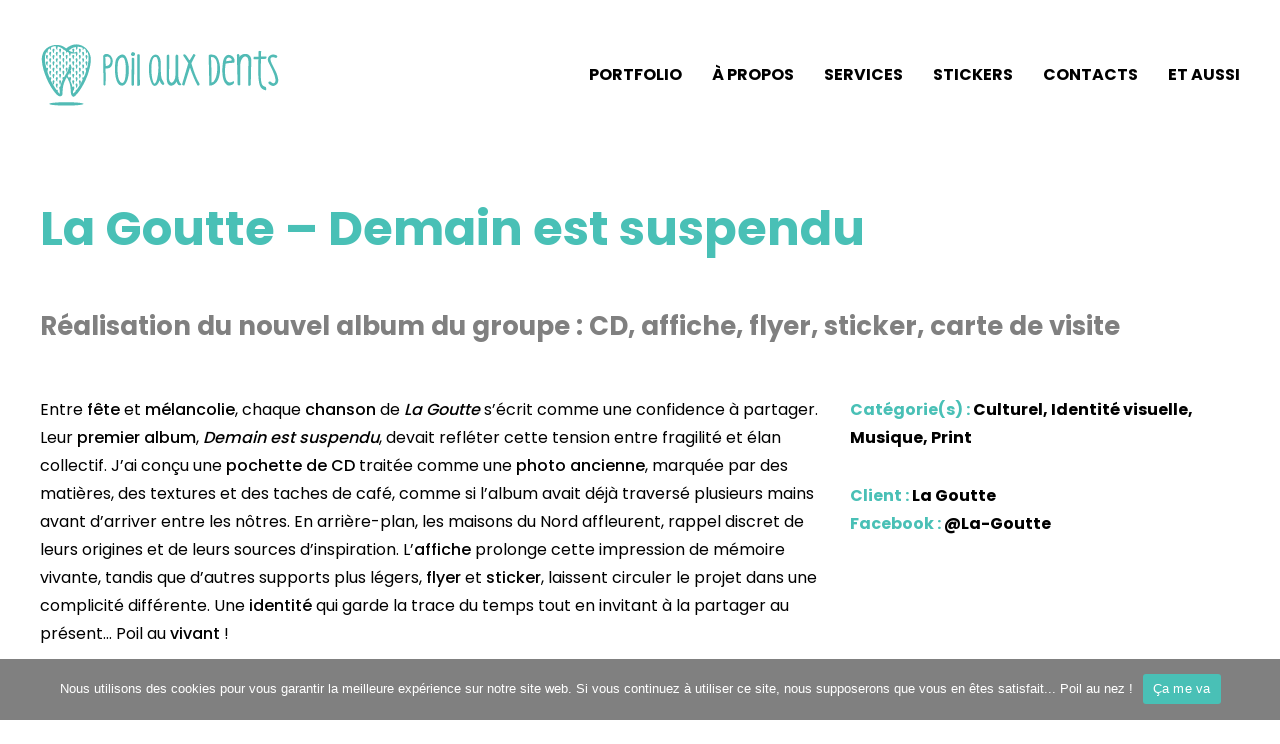

--- FILE ---
content_type: text/html; charset=UTF-8
request_url: https://www.poilauxdents.fr/portfolio/la-goutte-demain-est-suspendu/
body_size: 16269
content:

<!DOCTYPE html>
<html dir="ltr" lang="fr-FR" prefix="og: https://ogp.me/ns#">
<head>
	<meta charset="UTF-8">
	<meta http-equiv="X-UA-Compatible" content="IE=edge,chrome=1">
	<meta name="author" content="Poil aux Dents">

	<meta name="theme-color" content="#ffffff">
	<meta name="msapplication-TileColor" content="#ffffff">
	
	<!-- Mobile Specific Metas
	================================================== -->
	<meta name="viewport" content="width=device-width, initial-scale=1, maximum-scale=1, shrink-to-fit=no">
	<meta name="mobile-web-app-capable" content="yes">
	<meta name="apple-mobile-web-app-capable" content="yes">

	<title>La Goutte - Réalisation du nouvel album Demain est suspendu</title>

		<!-- All in One SEO 4.9.3 - aioseo.com -->
	<meta name="description" content="Conception et réalisation de l&#039;album Demain est suspendu de La Goutte. Déclinaison sur affiches, flyers, stickers, cartes de visite." />
	<meta name="robots" content="max-image-preview:large" />
	<meta name="google-site-verification" content="DM34xAJjfdSmYRZPUcz8IWAft1HwenIEujbnANtsYSg" />
	<meta name="keywords" content="la goutte,demain est suspendu,identité visuelle,album,affiche,flyer,sticker,carte de visite,poil aux dents,graphiste,directeur artistique,freelance,indépendant,lille,france" />
	<link rel="canonical" href="https://www.poilauxdents.fr/portfolio/la-goutte-demain-est-suspendu/" />
	<meta name="generator" content="All in One SEO (AIOSEO) 4.9.3" />
		<meta property="og:locale" content="fr_FR" />
		<meta property="og:site_name" content="Poil aux Dents" />
		<meta property="og:type" content="article" />
		<meta property="og:title" content="La Goutte - Réalisation du nouvel album Demain est suspendu" />
		<meta property="og:description" content="Conception et réalisation de l&#039;album Demain est suspendu de La Goutte. Déclinaison sur affiches, flyers, stickers, cartes de visite." />
		<meta property="og:url" content="https://www.poilauxdents.fr/portfolio/la-goutte-demain-est-suspendu/" />
		<meta property="og:image" content="https://www.poilauxdents.fr/wp-content/uploads/2019/10/La-Goutte-Demain-est-suspendu-Pochette-recto.jpg" />
		<meta property="og:image:secure_url" content="https://www.poilauxdents.fr/wp-content/uploads/2019/10/La-Goutte-Demain-est-suspendu-Pochette-recto.jpg" />
		<meta property="og:image:width" content="1200" />
		<meta property="og:image:height" content="780" />
		<meta property="article:tag" content="la goutte" />
		<meta property="article:tag" content="demain est suspendu" />
		<meta property="article:tag" content="identité visuelle" />
		<meta property="article:tag" content="album" />
		<meta property="article:tag" content="affiche" />
		<meta property="article:tag" content="flyer" />
		<meta property="article:tag" content="sticker" />
		<meta property="article:tag" content="carte de visite" />
		<meta property="article:tag" content="poil aux dents" />
		<meta property="article:tag" content="graphiste" />
		<meta property="article:tag" content="directeur artistique" />
		<meta property="article:tag" content="freelance" />
		<meta property="article:tag" content="indépendant" />
		<meta property="article:tag" content="lille" />
		<meta property="article:tag" content="france" />
		<meta property="article:published_time" content="2019-10-21T09:28:47+00:00" />
		<meta property="article:modified_time" content="2025-11-20T11:50:42+00:00" />
		<meta name="twitter:card" content="summary" />
		<meta name="twitter:title" content="La Goutte - Réalisation du nouvel album Demain est suspendu" />
		<meta name="twitter:description" content="Conception et réalisation de l&#039;album Demain est suspendu de La Goutte. Déclinaison sur affiches, flyers, stickers, cartes de visite." />
		<meta name="twitter:image" content="https://www.poilauxdents.fr/wp-content/uploads/2019/10/La-Goutte-Demain-est-suspendu-Pochette-recto.jpg" />
		<script type="application/ld+json" class="aioseo-schema">
			{"@context":"https:\/\/schema.org","@graph":[{"@type":"BreadcrumbList","@id":"https:\/\/www.poilauxdents.fr\/portfolio\/la-goutte-demain-est-suspendu\/#breadcrumblist","itemListElement":[{"@type":"ListItem","@id":"https:\/\/www.poilauxdents.fr#listItem","position":1,"name":"Home","item":"https:\/\/www.poilauxdents.fr","nextItem":{"@type":"ListItem","@id":"https:\/\/www.poilauxdents.fr\/portfolio\/#listItem","name":"Portfolio"}},{"@type":"ListItem","@id":"https:\/\/www.poilauxdents.fr\/portfolio\/#listItem","position":2,"name":"Portfolio","item":"https:\/\/www.poilauxdents.fr\/portfolio\/","nextItem":{"@type":"ListItem","@id":"https:\/\/www.poilauxdents.fr\/categorie\/musique\/#listItem","name":"Musique"},"previousItem":{"@type":"ListItem","@id":"https:\/\/www.poilauxdents.fr#listItem","name":"Home"}},{"@type":"ListItem","@id":"https:\/\/www.poilauxdents.fr\/categorie\/musique\/#listItem","position":3,"name":"Musique","item":"https:\/\/www.poilauxdents.fr\/categorie\/musique\/","nextItem":{"@type":"ListItem","@id":"https:\/\/www.poilauxdents.fr\/portfolio\/la-goutte-demain-est-suspendu\/#listItem","name":"La Goutte &#8211; Demain est suspendu"},"previousItem":{"@type":"ListItem","@id":"https:\/\/www.poilauxdents.fr\/portfolio\/#listItem","name":"Portfolio"}},{"@type":"ListItem","@id":"https:\/\/www.poilauxdents.fr\/portfolio\/la-goutte-demain-est-suspendu\/#listItem","position":4,"name":"La Goutte &#8211; Demain est suspendu","previousItem":{"@type":"ListItem","@id":"https:\/\/www.poilauxdents.fr\/categorie\/musique\/#listItem","name":"Musique"}}]},{"@type":"Organization","@id":"https:\/\/www.poilauxdents.fr\/#organization","name":"Poil aux Dents","description":"Directeur artistique print et web en freelance \u00e0 Lille","url":"https:\/\/www.poilauxdents.fr\/","telephone":"+33678102301","logo":{"@type":"ImageObject","url":"https:\/\/www.poilauxdents.fr\/wp-content\/uploads\/2020\/08\/Poil-aux-Dents-Logo-footer.png","@id":"https:\/\/www.poilauxdents.fr\/portfolio\/la-goutte-demain-est-suspendu\/#organizationLogo","width":398,"height":398,"caption":"Poil aux Dents - Logo footer"},"image":{"@id":"https:\/\/www.poilauxdents.fr\/portfolio\/la-goutte-demain-est-suspendu\/#organizationLogo"}},{"@type":"WebPage","@id":"https:\/\/www.poilauxdents.fr\/portfolio\/la-goutte-demain-est-suspendu\/#webpage","url":"https:\/\/www.poilauxdents.fr\/portfolio\/la-goutte-demain-est-suspendu\/","name":"La Goutte - R\u00e9alisation du nouvel album Demain est suspendu","description":"Conception et r\u00e9alisation de l'album Demain est suspendu de La Goutte. D\u00e9clinaison sur affiches, flyers, stickers, cartes de visite.","inLanguage":"fr-FR","isPartOf":{"@id":"https:\/\/www.poilauxdents.fr\/#website"},"breadcrumb":{"@id":"https:\/\/www.poilauxdents.fr\/portfolio\/la-goutte-demain-est-suspendu\/#breadcrumblist"},"image":{"@type":"ImageObject","url":"https:\/\/www.poilauxdents.fr\/wp-content\/uploads\/2019\/10\/La-Goutte-Demain-est-suspendu-Miniature.gif","@id":"https:\/\/www.poilauxdents.fr\/portfolio\/la-goutte-demain-est-suspendu\/#mainImage","width":446,"height":446,"caption":"La Goutte - Demain est suspendu - Miniature"},"primaryImageOfPage":{"@id":"https:\/\/www.poilauxdents.fr\/portfolio\/la-goutte-demain-est-suspendu\/#mainImage"},"datePublished":"2019-10-21T11:28:47+02:00","dateModified":"2025-11-20T12:50:42+01:00"},{"@type":"WebSite","@id":"https:\/\/www.poilauxdents.fr\/#website","url":"https:\/\/www.poilauxdents.fr\/","name":"Poil aux Dents","description":"Directeur artistique print et web en freelance \u00e0 Lille","inLanguage":"fr-FR","publisher":{"@id":"https:\/\/www.poilauxdents.fr\/#organization"}}]}
		</script>
		<!-- All in One SEO -->

<link rel='dns-prefetch' href='//fonts.googleapis.com' />
		<!-- This site uses the Google Analytics by MonsterInsights plugin v9.11.1 - Using Analytics tracking - https://www.monsterinsights.com/ -->
							<script src="//www.googletagmanager.com/gtag/js?id=G-EJ0G6X9C94"  data-cfasync="false" data-wpfc-render="false" type="text/javascript" async></script>
			<script data-cfasync="false" data-wpfc-render="false" type="text/javascript">
				var mi_version = '9.11.1';
				var mi_track_user = true;
				var mi_no_track_reason = '';
								var MonsterInsightsDefaultLocations = {"page_location":"https:\/\/www.poilauxdents.fr\/portfolio\/la-goutte-demain-est-suspendu\/"};
								if ( typeof MonsterInsightsPrivacyGuardFilter === 'function' ) {
					var MonsterInsightsLocations = (typeof MonsterInsightsExcludeQuery === 'object') ? MonsterInsightsPrivacyGuardFilter( MonsterInsightsExcludeQuery ) : MonsterInsightsPrivacyGuardFilter( MonsterInsightsDefaultLocations );
				} else {
					var MonsterInsightsLocations = (typeof MonsterInsightsExcludeQuery === 'object') ? MonsterInsightsExcludeQuery : MonsterInsightsDefaultLocations;
				}

								var disableStrs = [
										'ga-disable-G-EJ0G6X9C94',
									];

				/* Function to detect opted out users */
				function __gtagTrackerIsOptedOut() {
					for (var index = 0; index < disableStrs.length; index++) {
						if (document.cookie.indexOf(disableStrs[index] + '=true') > -1) {
							return true;
						}
					}

					return false;
				}

				/* Disable tracking if the opt-out cookie exists. */
				if (__gtagTrackerIsOptedOut()) {
					for (var index = 0; index < disableStrs.length; index++) {
						window[disableStrs[index]] = true;
					}
				}

				/* Opt-out function */
				function __gtagTrackerOptout() {
					for (var index = 0; index < disableStrs.length; index++) {
						document.cookie = disableStrs[index] + '=true; expires=Thu, 31 Dec 2099 23:59:59 UTC; path=/';
						window[disableStrs[index]] = true;
					}
				}

				if ('undefined' === typeof gaOptout) {
					function gaOptout() {
						__gtagTrackerOptout();
					}
				}
								window.dataLayer = window.dataLayer || [];

				window.MonsterInsightsDualTracker = {
					helpers: {},
					trackers: {},
				};
				if (mi_track_user) {
					function __gtagDataLayer() {
						dataLayer.push(arguments);
					}

					function __gtagTracker(type, name, parameters) {
						if (!parameters) {
							parameters = {};
						}

						if (parameters.send_to) {
							__gtagDataLayer.apply(null, arguments);
							return;
						}

						if (type === 'event') {
														parameters.send_to = monsterinsights_frontend.v4_id;
							var hookName = name;
							if (typeof parameters['event_category'] !== 'undefined') {
								hookName = parameters['event_category'] + ':' + name;
							}

							if (typeof MonsterInsightsDualTracker.trackers[hookName] !== 'undefined') {
								MonsterInsightsDualTracker.trackers[hookName](parameters);
							} else {
								__gtagDataLayer('event', name, parameters);
							}
							
						} else {
							__gtagDataLayer.apply(null, arguments);
						}
					}

					__gtagTracker('js', new Date());
					__gtagTracker('set', {
						'developer_id.dZGIzZG': true,
											});
					if ( MonsterInsightsLocations.page_location ) {
						__gtagTracker('set', MonsterInsightsLocations);
					}
										__gtagTracker('config', 'G-EJ0G6X9C94', {"forceSSL":"true","link_attribution":"true"} );
										window.gtag = __gtagTracker;										(function () {
						/* https://developers.google.com/analytics/devguides/collection/analyticsjs/ */
						/* ga and __gaTracker compatibility shim. */
						var noopfn = function () {
							return null;
						};
						var newtracker = function () {
							return new Tracker();
						};
						var Tracker = function () {
							return null;
						};
						var p = Tracker.prototype;
						p.get = noopfn;
						p.set = noopfn;
						p.send = function () {
							var args = Array.prototype.slice.call(arguments);
							args.unshift('send');
							__gaTracker.apply(null, args);
						};
						var __gaTracker = function () {
							var len = arguments.length;
							if (len === 0) {
								return;
							}
							var f = arguments[len - 1];
							if (typeof f !== 'object' || f === null || typeof f.hitCallback !== 'function') {
								if ('send' === arguments[0]) {
									var hitConverted, hitObject = false, action;
									if ('event' === arguments[1]) {
										if ('undefined' !== typeof arguments[3]) {
											hitObject = {
												'eventAction': arguments[3],
												'eventCategory': arguments[2],
												'eventLabel': arguments[4],
												'value': arguments[5] ? arguments[5] : 1,
											}
										}
									}
									if ('pageview' === arguments[1]) {
										if ('undefined' !== typeof arguments[2]) {
											hitObject = {
												'eventAction': 'page_view',
												'page_path': arguments[2],
											}
										}
									}
									if (typeof arguments[2] === 'object') {
										hitObject = arguments[2];
									}
									if (typeof arguments[5] === 'object') {
										Object.assign(hitObject, arguments[5]);
									}
									if ('undefined' !== typeof arguments[1].hitType) {
										hitObject = arguments[1];
										if ('pageview' === hitObject.hitType) {
											hitObject.eventAction = 'page_view';
										}
									}
									if (hitObject) {
										action = 'timing' === arguments[1].hitType ? 'timing_complete' : hitObject.eventAction;
										hitConverted = mapArgs(hitObject);
										__gtagTracker('event', action, hitConverted);
									}
								}
								return;
							}

							function mapArgs(args) {
								var arg, hit = {};
								var gaMap = {
									'eventCategory': 'event_category',
									'eventAction': 'event_action',
									'eventLabel': 'event_label',
									'eventValue': 'event_value',
									'nonInteraction': 'non_interaction',
									'timingCategory': 'event_category',
									'timingVar': 'name',
									'timingValue': 'value',
									'timingLabel': 'event_label',
									'page': 'page_path',
									'location': 'page_location',
									'title': 'page_title',
									'referrer' : 'page_referrer',
								};
								for (arg in args) {
																		if (!(!args.hasOwnProperty(arg) || !gaMap.hasOwnProperty(arg))) {
										hit[gaMap[arg]] = args[arg];
									} else {
										hit[arg] = args[arg];
									}
								}
								return hit;
							}

							try {
								f.hitCallback();
							} catch (ex) {
							}
						};
						__gaTracker.create = newtracker;
						__gaTracker.getByName = newtracker;
						__gaTracker.getAll = function () {
							return [];
						};
						__gaTracker.remove = noopfn;
						__gaTracker.loaded = true;
						window['__gaTracker'] = __gaTracker;
					})();
									} else {
										console.log("");
					(function () {
						function __gtagTracker() {
							return null;
						}

						window['__gtagTracker'] = __gtagTracker;
						window['gtag'] = __gtagTracker;
					})();
									}
			</script>
							<!-- / Google Analytics by MonsterInsights -->
		<link rel='stylesheet' id='wp-block-library-css' href='https://www.poilauxdents.fr/wp-includes/css/dist/block-library/style.min.css' type='text/css' media='all' />
<link rel='stylesheet' id='aioseo/css/src/vue/standalone/blocks/table-of-contents/global.scss-css' href='https://www.poilauxdents.fr/wp-content/plugins/all-in-one-seo-pack/dist/Lite/assets/css/table-of-contents/global.e90f6d47.css' type='text/css' media='all' />
<style id='classic-theme-styles-inline-css' type='text/css'>
/*! This file is auto-generated */
.wp-block-button__link{color:#fff;background-color:#32373c;border-radius:9999px;box-shadow:none;text-decoration:none;padding:calc(.667em + 2px) calc(1.333em + 2px);font-size:1.125em}.wp-block-file__button{background:#32373c;color:#fff;text-decoration:none}
</style>
<style id='global-styles-inline-css' type='text/css'>
:root{--wp--preset--aspect-ratio--square: 1;--wp--preset--aspect-ratio--4-3: 4/3;--wp--preset--aspect-ratio--3-4: 3/4;--wp--preset--aspect-ratio--3-2: 3/2;--wp--preset--aspect-ratio--2-3: 2/3;--wp--preset--aspect-ratio--16-9: 16/9;--wp--preset--aspect-ratio--9-16: 9/16;--wp--preset--color--black: #000000;--wp--preset--color--cyan-bluish-gray: #abb8c3;--wp--preset--color--white: #ffffff;--wp--preset--color--pale-pink: #f78da7;--wp--preset--color--vivid-red: #cf2e2e;--wp--preset--color--luminous-vivid-orange: #ff6900;--wp--preset--color--luminous-vivid-amber: #fcb900;--wp--preset--color--light-green-cyan: #7bdcb5;--wp--preset--color--vivid-green-cyan: #00d084;--wp--preset--color--pale-cyan-blue: #8ed1fc;--wp--preset--color--vivid-cyan-blue: #0693e3;--wp--preset--color--vivid-purple: #9b51e0;--wp--preset--gradient--vivid-cyan-blue-to-vivid-purple: linear-gradient(135deg,rgba(6,147,227,1) 0%,rgb(155,81,224) 100%);--wp--preset--gradient--light-green-cyan-to-vivid-green-cyan: linear-gradient(135deg,rgb(122,220,180) 0%,rgb(0,208,130) 100%);--wp--preset--gradient--luminous-vivid-amber-to-luminous-vivid-orange: linear-gradient(135deg,rgba(252,185,0,1) 0%,rgba(255,105,0,1) 100%);--wp--preset--gradient--luminous-vivid-orange-to-vivid-red: linear-gradient(135deg,rgba(255,105,0,1) 0%,rgb(207,46,46) 100%);--wp--preset--gradient--very-light-gray-to-cyan-bluish-gray: linear-gradient(135deg,rgb(238,238,238) 0%,rgb(169,184,195) 100%);--wp--preset--gradient--cool-to-warm-spectrum: linear-gradient(135deg,rgb(74,234,220) 0%,rgb(151,120,209) 20%,rgb(207,42,186) 40%,rgb(238,44,130) 60%,rgb(251,105,98) 80%,rgb(254,248,76) 100%);--wp--preset--gradient--blush-light-purple: linear-gradient(135deg,rgb(255,206,236) 0%,rgb(152,150,240) 100%);--wp--preset--gradient--blush-bordeaux: linear-gradient(135deg,rgb(254,205,165) 0%,rgb(254,45,45) 50%,rgb(107,0,62) 100%);--wp--preset--gradient--luminous-dusk: linear-gradient(135deg,rgb(255,203,112) 0%,rgb(199,81,192) 50%,rgb(65,88,208) 100%);--wp--preset--gradient--pale-ocean: linear-gradient(135deg,rgb(255,245,203) 0%,rgb(182,227,212) 50%,rgb(51,167,181) 100%);--wp--preset--gradient--electric-grass: linear-gradient(135deg,rgb(202,248,128) 0%,rgb(113,206,126) 100%);--wp--preset--gradient--midnight: linear-gradient(135deg,rgb(2,3,129) 0%,rgb(40,116,252) 100%);--wp--preset--font-size--small: 13px;--wp--preset--font-size--medium: 20px;--wp--preset--font-size--large: 36px;--wp--preset--font-size--x-large: 42px;--wp--preset--spacing--20: 0.44rem;--wp--preset--spacing--30: 0.67rem;--wp--preset--spacing--40: 1rem;--wp--preset--spacing--50: 1.5rem;--wp--preset--spacing--60: 2.25rem;--wp--preset--spacing--70: 3.38rem;--wp--preset--spacing--80: 5.06rem;--wp--preset--shadow--natural: 6px 6px 9px rgba(0, 0, 0, 0.2);--wp--preset--shadow--deep: 12px 12px 50px rgba(0, 0, 0, 0.4);--wp--preset--shadow--sharp: 6px 6px 0px rgba(0, 0, 0, 0.2);--wp--preset--shadow--outlined: 6px 6px 0px -3px rgba(255, 255, 255, 1), 6px 6px rgba(0, 0, 0, 1);--wp--preset--shadow--crisp: 6px 6px 0px rgba(0, 0, 0, 1);}:where(.is-layout-flex){gap: 0.5em;}:where(.is-layout-grid){gap: 0.5em;}body .is-layout-flex{display: flex;}.is-layout-flex{flex-wrap: wrap;align-items: center;}.is-layout-flex > :is(*, div){margin: 0;}body .is-layout-grid{display: grid;}.is-layout-grid > :is(*, div){margin: 0;}:where(.wp-block-columns.is-layout-flex){gap: 2em;}:where(.wp-block-columns.is-layout-grid){gap: 2em;}:where(.wp-block-post-template.is-layout-flex){gap: 1.25em;}:where(.wp-block-post-template.is-layout-grid){gap: 1.25em;}.has-black-color{color: var(--wp--preset--color--black) !important;}.has-cyan-bluish-gray-color{color: var(--wp--preset--color--cyan-bluish-gray) !important;}.has-white-color{color: var(--wp--preset--color--white) !important;}.has-pale-pink-color{color: var(--wp--preset--color--pale-pink) !important;}.has-vivid-red-color{color: var(--wp--preset--color--vivid-red) !important;}.has-luminous-vivid-orange-color{color: var(--wp--preset--color--luminous-vivid-orange) !important;}.has-luminous-vivid-amber-color{color: var(--wp--preset--color--luminous-vivid-amber) !important;}.has-light-green-cyan-color{color: var(--wp--preset--color--light-green-cyan) !important;}.has-vivid-green-cyan-color{color: var(--wp--preset--color--vivid-green-cyan) !important;}.has-pale-cyan-blue-color{color: var(--wp--preset--color--pale-cyan-blue) !important;}.has-vivid-cyan-blue-color{color: var(--wp--preset--color--vivid-cyan-blue) !important;}.has-vivid-purple-color{color: var(--wp--preset--color--vivid-purple) !important;}.has-black-background-color{background-color: var(--wp--preset--color--black) !important;}.has-cyan-bluish-gray-background-color{background-color: var(--wp--preset--color--cyan-bluish-gray) !important;}.has-white-background-color{background-color: var(--wp--preset--color--white) !important;}.has-pale-pink-background-color{background-color: var(--wp--preset--color--pale-pink) !important;}.has-vivid-red-background-color{background-color: var(--wp--preset--color--vivid-red) !important;}.has-luminous-vivid-orange-background-color{background-color: var(--wp--preset--color--luminous-vivid-orange) !important;}.has-luminous-vivid-amber-background-color{background-color: var(--wp--preset--color--luminous-vivid-amber) !important;}.has-light-green-cyan-background-color{background-color: var(--wp--preset--color--light-green-cyan) !important;}.has-vivid-green-cyan-background-color{background-color: var(--wp--preset--color--vivid-green-cyan) !important;}.has-pale-cyan-blue-background-color{background-color: var(--wp--preset--color--pale-cyan-blue) !important;}.has-vivid-cyan-blue-background-color{background-color: var(--wp--preset--color--vivid-cyan-blue) !important;}.has-vivid-purple-background-color{background-color: var(--wp--preset--color--vivid-purple) !important;}.has-black-border-color{border-color: var(--wp--preset--color--black) !important;}.has-cyan-bluish-gray-border-color{border-color: var(--wp--preset--color--cyan-bluish-gray) !important;}.has-white-border-color{border-color: var(--wp--preset--color--white) !important;}.has-pale-pink-border-color{border-color: var(--wp--preset--color--pale-pink) !important;}.has-vivid-red-border-color{border-color: var(--wp--preset--color--vivid-red) !important;}.has-luminous-vivid-orange-border-color{border-color: var(--wp--preset--color--luminous-vivid-orange) !important;}.has-luminous-vivid-amber-border-color{border-color: var(--wp--preset--color--luminous-vivid-amber) !important;}.has-light-green-cyan-border-color{border-color: var(--wp--preset--color--light-green-cyan) !important;}.has-vivid-green-cyan-border-color{border-color: var(--wp--preset--color--vivid-green-cyan) !important;}.has-pale-cyan-blue-border-color{border-color: var(--wp--preset--color--pale-cyan-blue) !important;}.has-vivid-cyan-blue-border-color{border-color: var(--wp--preset--color--vivid-cyan-blue) !important;}.has-vivid-purple-border-color{border-color: var(--wp--preset--color--vivid-purple) !important;}.has-vivid-cyan-blue-to-vivid-purple-gradient-background{background: var(--wp--preset--gradient--vivid-cyan-blue-to-vivid-purple) !important;}.has-light-green-cyan-to-vivid-green-cyan-gradient-background{background: var(--wp--preset--gradient--light-green-cyan-to-vivid-green-cyan) !important;}.has-luminous-vivid-amber-to-luminous-vivid-orange-gradient-background{background: var(--wp--preset--gradient--luminous-vivid-amber-to-luminous-vivid-orange) !important;}.has-luminous-vivid-orange-to-vivid-red-gradient-background{background: var(--wp--preset--gradient--luminous-vivid-orange-to-vivid-red) !important;}.has-very-light-gray-to-cyan-bluish-gray-gradient-background{background: var(--wp--preset--gradient--very-light-gray-to-cyan-bluish-gray) !important;}.has-cool-to-warm-spectrum-gradient-background{background: var(--wp--preset--gradient--cool-to-warm-spectrum) !important;}.has-blush-light-purple-gradient-background{background: var(--wp--preset--gradient--blush-light-purple) !important;}.has-blush-bordeaux-gradient-background{background: var(--wp--preset--gradient--blush-bordeaux) !important;}.has-luminous-dusk-gradient-background{background: var(--wp--preset--gradient--luminous-dusk) !important;}.has-pale-ocean-gradient-background{background: var(--wp--preset--gradient--pale-ocean) !important;}.has-electric-grass-gradient-background{background: var(--wp--preset--gradient--electric-grass) !important;}.has-midnight-gradient-background{background: var(--wp--preset--gradient--midnight) !important;}.has-small-font-size{font-size: var(--wp--preset--font-size--small) !important;}.has-medium-font-size{font-size: var(--wp--preset--font-size--medium) !important;}.has-large-font-size{font-size: var(--wp--preset--font-size--large) !important;}.has-x-large-font-size{font-size: var(--wp--preset--font-size--x-large) !important;}
:where(.wp-block-post-template.is-layout-flex){gap: 1.25em;}:where(.wp-block-post-template.is-layout-grid){gap: 1.25em;}
:where(.wp-block-columns.is-layout-flex){gap: 2em;}:where(.wp-block-columns.is-layout-grid){gap: 2em;}
:root :where(.wp-block-pullquote){font-size: 1.5em;line-height: 1.6;}
</style>
<link rel='stylesheet' id='contact-form-7-css' href='https://www.poilauxdents.fr/wp-content/plugins/contact-form-7/includes/css/styles.css' type='text/css' media='all' />
<link rel='stylesheet' id='cookie-notice-front-css' href='https://www.poilauxdents.fr/wp-content/plugins/cookie-notice/css/front.min.css' type='text/css' media='all' />
<link rel='stylesheet' id='pad-fonts-css' href='https://fonts.googleapis.com/css?family=Poppins%3A400%2C500%2C700&#038;subset=latin%2Clatin-ext' type='text/css' media='all' />
<link rel='stylesheet' id='pad-style-css' href='https://www.poilauxdents.fr/wp-content/themes/custom/dist/main.css' type='text/css' media='all' />
<link rel='stylesheet' id='pad-style-custom-css' href='https://www.poilauxdents.fr/wp-content/themes/custom/style.css' type='text/css' media='all' />
<script type="text/javascript" src="https://www.poilauxdents.fr/wp-content/plugins/google-analytics-for-wordpress/assets/js/frontend-gtag.min.js" id="monsterinsights-frontend-script-js" async="async" data-wp-strategy="async"></script>
<script data-cfasync="false" data-wpfc-render="false" type="text/javascript" id='monsterinsights-frontend-script-js-extra'>/* <![CDATA[ */
var monsterinsights_frontend = {"js_events_tracking":"true","download_extensions":"doc,pdf,ppt,zip,xls,docx,pptx,xlsx","inbound_paths":"[{\"path\":\"\\\/go\\\/\",\"label\":\"affiliate\"},{\"path\":\"\\\/recommend\\\/\",\"label\":\"affiliate\"}]","home_url":"https:\/\/www.poilauxdents.fr","hash_tracking":"false","v4_id":"G-EJ0G6X9C94"};/* ]]> */
</script>
<script type="text/javascript" id="cookie-notice-front-js-before">
/* <![CDATA[ */
var cnArgs = {"ajaxUrl":"https:\/\/www.poilauxdents.fr\/wp-admin\/admin-ajax.php","nonce":"d21af84aa4","hideEffect":"fade","position":"bottom","onScroll":false,"onScrollOffset":100,"onClick":false,"cookieName":"cookie_notice_accepted","cookieTime":2592000,"cookieTimeRejected":2592000,"globalCookie":false,"redirection":false,"cache":false,"revokeCookies":false,"revokeCookiesOpt":"automatic"};
/* ]]> */
</script>
<script type="text/javascript" src="https://www.poilauxdents.fr/wp-content/plugins/cookie-notice/js/front.min.js" id="cookie-notice-front-js"></script>
<link rel='shortlink' href='https://www.poilauxdents.fr/?p=484' />
<link rel="icon" href="https://www.poilauxdents.fr/wp-content/uploads/2020/08/cropped-Poil-aux-Dents-Favicon-32x32.png" sizes="32x32" />
<link rel="icon" href="https://www.poilauxdents.fr/wp-content/uploads/2020/08/cropped-Poil-aux-Dents-Favicon-192x192.png" sizes="192x192" />
<link rel="apple-touch-icon" href="https://www.poilauxdents.fr/wp-content/uploads/2020/08/cropped-Poil-aux-Dents-Favicon-180x180.png" />
<meta name="msapplication-TileImage" content="https://www.poilauxdents.fr/wp-content/uploads/2020/08/cropped-Poil-aux-Dents-Favicon-270x270.png" />

	<!-- Favicons
	================================================== -->
	<link rel="apple-touch-icon" sizes="57x57" href="https://www.poilauxdents.fr/wp-content/themes/custom/favicons/apple-icon-57x57.png">
	<link rel="apple-touch-icon" sizes="60x60" href="https://www.poilauxdents.fr/wp-content/themes/custom/favicons/apple-icon-60x60.png">
	<link rel="apple-touch-icon" sizes="72x72" href="https://www.poilauxdents.fr/wp-content/themes/custom/favicons/apple-icon-72x72.png">
	<link rel="apple-touch-icon" sizes="76x76" href="https://www.poilauxdents.fr/wp-content/themes/custom/favicons/apple-icon-76x76.png">
	<link rel="apple-touch-icon" sizes="114x114" href="https://www.poilauxdents.fr/wp-content/themes/custom/favicons/apple-icon-114x114.png">
	<link rel="apple-touch-icon" sizes="120x120" href="https://www.poilauxdents.fr/wp-content/themes/custom/favicons/apple-icon-120x120.png">
	<link rel="apple-touch-icon" sizes="144x144" href="https://www.poilauxdents.fr/wp-content/themes/custom/favicons/apple-icon-144x144.png">
	<link rel="apple-touch-icon" sizes="152x152" href="https://www.poilauxdents.fr/wp-content/themes/custom/favicons/apple-icon-152x152.png">
	<link rel="apple-touch-icon" sizes="180x180" href="https://www.poilauxdents.fr/wp-content/themes/custom/favicons/apple-icon-180x180.png">
	<link rel="icon" type="image/png" sizes="192x192"  href="https://www.poilauxdents.fr/wp-content/themes/custom/favicons/android-icon-192x192.png">
	<link rel="icon" type="image/png" sizes="32x32" href="https://www.poilauxdents.fr/wp-content/themes/custom/favicons/favicon-32x32.png">
	<link rel="icon" type="image/png" sizes="96x96" href="https://www.poilauxdents.fr/wp-content/themes/custom/favicons/favicon-96x96.png">
	<link rel="icon" type="image/png" sizes="16x16" href="https://www.poilauxdents.fr/wp-content/themes/custom/favicons/favicon-16x16.png">
	<meta name="msapplication-TileImage" content="https://www.poilauxdents.fr/wp-content/themes/custom/favicons/ms-icon-144x144.png">
</head>

<body class="portfolio-template-default single single-portfolio postid-484 cookies-not-set">
	<div id="container">
		<header id="header">
			<a href="https://www.poilauxdents.fr/" class="logo" title="Poil aux Dents">
				<svg xmlns="http://www.w3.org/2000/svg" viewBox="0 0 552.8 144.6"><path d="M113.6 31.2C112.2 20 104.5 9.9 94.1 4.6 84.2-.4 72.8.5 62.7 7.2c-1.6 1.1-3.3 2.3-4.8 3.4l-.3.3c-2.1-1.6-4.2-3.2-6.2-4.3-9.6-5.5-22.5-5.2-33.5.7C7.1 13 1.2 24 1.9 37.5c.8 14 4.7 28.8 12.1 45.4 5.2 11.8 11.3 22 17.9 30.4 2 2.5 4.2 4.6 6.9 6.5 2.3 1.7 5.6 2.2 8.2.2 2-1.5 1.9-5.6 1.8-8.5v-2.1c.5-9.3 2.1-16.6 4.9-23.2 1.5-3.5 3.9-7.5 5.4-10.2 2.2 4 4.3 7.8 5.6 10.9 3 7.4 3.8 15.5 4.2 23.2v.7c.2 4.3-.2 8 3.6 11 .6.4 1.1.6 1.7.6 1.6 0 3.2-1.4 4.3-2.4l.2-.2c3.3-2.9 5.9-6 8.4-9.4 7.4-10.4 13.7-22.5 18.8-36.2 2.6-6.9 4.6-14 6.1-21.2 1.3-6.4 2.5-14.2 1.6-21.8z" fill="#fff"/><path d="M213.5 32.1c-.7-.1-1.4.1-2.1.5-.6.4-1 1.3-1 2.4l-.4 59.8c.1.8.3 1.4.8 1.8.5.4 1 .6 1.7.7.6.1 1.3-.1 1.9-.5.6-.4 1.1-.9 1.5-1.7l.4-60.4c0-.6-.3-1.2-.9-1.7-.5-.5-1.2-.8-1.9-.9zm3.7-11.1c-1.4-1.5-2.7-2.2-4-2.1-1.2.1-2.2.7-3 1.6-.8.9-1.2 2-1.3 3.3-.1 1.3.2 2.3 1 3 1.8 1.1 3.3 1.5 4.5 1.2 1.2-.3 2.2-.9 2.8-1.8.6-.9.9-1.9.9-3 0-1-.3-1.7-.9-2.2zm-56.3 6.1c-1.8-1.7-3.8-2.8-6-3.4-2.2-.6-4.2-.6-6-.2-1.8.4-3.2 1.3-4.2 2.7-1 1.4-1.2 3.2-.7 5.3l.6 63c0 .7.2 1.2.6 1.5.4.3.8.6 1.3.7.5.1 1 0 1.5-.1.5-.2.9-.5 1.1-1 .3-2.9.4-6 .5-9.2.1-3.3.1-6.6.1-9.9 0-3.3-.1-6.6-.1-9.9-.1-3.3-.1-6.3-.1-9.2.4-.1 1.1-.2 2-.2.9 0 1.9-.1 2.9-.3 1-.2 2.1-.4 3.3-.8 1.1-.4 2.2-1.1 3.3-2 1-.9 2-2.1 2.8-3.6.8-1.5 1.5-3.4 1.9-5.7.6-4.3.5-7.8-.5-10.7-1.1-3-2.5-5.3-4.3-7zm-.9 18.1c-.9 1.9-2.1 3.4-3.9 4.6-1.7 1.2-3.9 1.5-6.5 1.2.1-1.3.1-2.8 0-4.7-.1-1.9-.1-3.9-.2-5.9-.1-2-.2-3.9-.3-5.7-.1-1.8-.2-3.2-.3-4.3 2.7-1.1 5-1.3 6.8-.7 1.8.7 3.2 1.9 4.1 3.5.9 1.7 1.4 3.6 1.5 5.8.1 2.2-.3 4.3-1.2 6.2zm41.1-4.6c-1-3.9-2.4-7.5-4.1-10.7-1.3-2.1-2.8-3.5-4.3-4.3-1.6-.8-3.2-1.2-4.8-1-1.7.1-3.3.6-4.9 1.5-1.6.9-3.1 2-4.4 3.2-1.3 1.3-2.5 2.7-3.4 4.2-1 1.5-1.6 2.9-2 4.2-.7 3.3-1.2 6.8-1.5 10.6-.3 3.7-.5 7.5-.4 11.3 0 3.8.3 7.6.7 11.2.4 3.7 1 7.1 1.9 10.2.8 3.2 1.8 6 3.1 8.4 1.2 2.4 2.6 4.3 4.3 5.6 2.6 1.7 5 2.4 7.2 2.2 2.2-.2 4.2-1.3 6-3 1.8-1.8 3.3-4.1 4.6-7 1.3-2.9 2.3-6.3 3.1-10 .8-3.7 1.3-7.7 1.5-11.9.2-4.2.1-8.4-.2-12.6-.6-4.2-1.3-8.2-2.4-12.1zm-4.6 26.8c-.2 3.5-.5 6.6-.9 9.4-.4 2.8-.8 5.2-1.4 7.1-.5 1.9-1.1 3.1-1.6 3.6-.7 1.4-1.7 2.4-2.9 3-1.2.5-2.5.4-3.8-.3-1.3-.7-2.6-2.1-3.9-4.2-1.3-2.1-2.3-5-3.1-8.8-.8-3.8-1.3-8.5-1.5-14.1-.2-5.6.1-12.3.9-20.1.6-3.1 1.7-5.6 3.1-7.5 1.4-1.9 2.9-3.2 4.5-3.8 1.6-.6 3.2-.5 4.7.3s2.7 2.4 3.5 4.9c.8 2.8 1.4 5.8 1.9 9.3.4 3.4.7 7 .7 10.6.1 3.6 0 7.1-.2 10.6zm31.8-43c-.6-.4-1.3-.6-2-.6s-1.4.2-2 .6c-.6.4-.9 1-.9 1.8l-.1 70.1c0 .7.3 1.1 1 1.3.6.2 1.3.1 2.1 0 .7-.2 1.4-.5 2.1-.9.6-.4 1-.9 1-1.4l-.2-69c-.1-.8-.4-1.4-1-1.9zM414.6 43c-.8-3.5-1.9-6.6-3.3-9.3-1.4-2.7-2.9-4.8-4.6-6.2-.8-.6-2-1.1-3.5-1.6s-3.1-.9-4.9-1.1c-1.7-.2-3.3-.2-4.9 0-1.5.2-2.7.7-3.5 1.5l1.6 70.8c3.9 0 7.4-.8 10.3-2.5 2.9-1.7 5.3-3.9 7.3-6.8 2-2.8 3.5-6.1 4.7-9.8 1.1-3.7 1.9-7.5 2.3-11.5.4-4 .5-8 .2-12-.3-4.3-.8-8-1.7-11.5zM410 58.7c-.2 3.9-.6 7.7-1.3 11.4-.7 3.8-1.7 7.1-2.9 10-1.2 2.9-2.5 5.3-4.1 7.1-1.6 1.8-3.2 2.7-5 2.5-.1-2.3-.1-5.2-.1-8.7 0-3.5-.1-7.3-.1-11.3-.1-4-.1-8.1-.2-12.2s-.2-7.9-.3-11.5c-.1-3.6-.3-6.7-.4-9.4-.2-2.7-.3-4.6-.5-5.8 2.9-.7 5.4-.3 7.4 1 2 1.4 3.6 3.4 4.8 6.1 1.2 2.7 2 5.8 2.5 9.4.2 3.8.4 7.6.2 11.4zm141.5 20.5c-.6-2.9-1.5-5.8-2.6-8.9-1.1-3.1-2.5-6.1-4-9.2-1.5-3.1-3-6-4.4-8.8-1.4-2.8-2.7-5.3-3.8-7.7-1.1-2.3-1.9-4.3-2.2-6-.6-2.6-.6-4.4.1-5.5.7-1.1 1.7-1.8 3-2.1 1.3-.3 2.7-.2 4.3.1 1.6.3 2.9.7 4 1.2.6.3 1.2.2 1.8-.1.6-.3 1.2-.8 1.6-1.3.4-.6.7-1.2.7-1.9s-.3-1.4-1-2c-2.2-1.3-4.3-2-6.3-2.3-2.1-.3-4-.2-5.7.3-1.7.5-3.3 1.3-4.7 2.4-1.4 1.1-2.5 2.4-3.2 3.9-.8 1.5-1.2 3.1-1.2 4.9-.1 1.8.3 3.6 1.1 5.4 2.6 5 4.8 9.4 6.7 13.2 1.8 3.8 3.4 7.2 4.6 10.1 1.2 2.9 2.2 5.4 2.9 7.6.7 2.2 1.2 4 1.6 5.6.4 1.6.6 2.9.8 4.1.1 1.2.2 2.2.3 3.2-.3 1.9-.9 3.4-1.7 4.4-.8 1-1.7 1.5-2.7 1.7-1 .2-2.1 0-3.2-.6s-2.3-1.4-3.4-2.6c-.6-.6-1.4-.9-2.1-.9-.8-.1-1.5.1-2.1.5-.6.4-1.1.9-1.4 1.6-.3.7-.2 1.5.2 2.4.1.2.5.6 1.2 1.3.7.7 1.5 1.4 2.6 2.1 1.1.7 2.3 1.3 3.7 1.9 1.4.5 2.9.7 4.5.6 3.3-.9 5.8-2.3 7.4-4.1 1.7-1.8 2.7-3.9 3.1-6.4.2-2.6.1-5.2-.5-8.1zM429.5 46c3.2-.9 6.5-1.5 9.9-1.7 3.3-.2 6.6-.4 9.9-.5 1.2-2.4 1.5-4.9.8-7.4s-1.9-4.7-3.6-6.5c-1.7-1.8-3.8-3.2-6.3-4-2.4-.8-4.8-.8-7.2.1-2.4.9-4.5 2.8-6.3 5.8-1.9 3-3.1 7.4-3.8 13.2-.2 1.9-.4 4.2-.7 7.1-.3 2.8-.4 5.9-.4 9.2 0 3.3.1 6.7.4 10.3.3 3.5.9 6.9 1.8 10.1.9 3.2 2.2 6.1 3.8 8.7 1.7 2.6 3.8 4.6 6.4 6.1 2.9.4 5.3.3 7.3-.3s3.6-1.3 4.8-2.3c1.2-.9 2.1-2 2.5-3.1.5-1.1.6-2 .4-2.7-.2-.7-.7-1-1.6-1.1-.9 0-2 .5-3.5 1.7-3.2 1.2-5.8 1.3-7.9.3-2.1-1-3.7-2.7-4.9-5.1-1.2-2.4-2.1-5.3-2.5-8.7-.5-3.4-.7-6.9-.8-10.4 0-3.6.1-7 .4-10.3.5-3.5.8-6.3 1.1-8.5zm2.6-11.6c.9-1.3 1.8-2.1 3-2.4 1.1-.4 2.3-.4 3.4 0 1.2.3 2.2.9 3.1 1.6.9.7 1.5 1.5 1.8 2.5.3.9.3 1.8-.2 2.5l-12.6 1.5c.1-2.5.6-4.4 1.5-5.7zm50.1-9.8c-1.7-.9-3.7-1.4-5.7-1.5-2.1-.1-4.1.1-6 .7-1.9.5-3.8 1.4-5.4 2.6-1.7 1.2-3 2.6-4 4.2.7-2.4.8-4.2.2-5.3-.5-1.1-1.3-1.8-2.2-1.9-.9-.1-1.8.2-2.5.9-.8.7-1 1.7-.9 2.9l1.8 67.4c-.2.3 0 .7.5 1 .5.4 1.1.6 1.9.8.8.2 1.5.1 2.2 0 .7-.2 1.2-.7 1.5-1.5V49.8c0-3.8.5-7.2 1.5-10 1-2.9 2.2-5.2 3.7-6.9 1.5-1.7 3-2.8 4.7-3.4 1.7-.5 3.2-.4 4.7.4 1.4.8 2.6 2.3 3.4 4.5.9 2.2 1.2 5.2 1 8.9l-.5 52.4c.1.6.4 1.1 1 1.4.6.3 1.2.4 1.9.4.7-.1 1.3-.3 1.9-.8.6-.5 1-1.2 1.2-2.1l1.2-59.1c-.4-2.7-1.3-4.9-2.6-6.7-1.2-1.9-2.7-3.3-4.5-4.2zM280.9 81.8c-.6-1.4-1.1-3-1.4-4.7-.4-1.7-.6-4-.8-6.9-.2-2.9-.3-6.7-.4-11.3-.1-4.6-.2-10.5-.2-17.7-.3-2.9-.8-5.5-1.7-7.9-.9-2.4-2.1-4.3-3.5-5.7-1.4-1.4-3.1-2.3-5-2.7-1.9-.4-4 0-6.2 1-2 1-3.8 2.6-5.2 4.8-1.4 2.2-2.6 4.8-3.5 7.8-.9 3-1.5 6.4-2 9.9-.4 3.6-.6 7.3-.5 11.1.1 3.8.3 7.5.8 11.3.4 3.7 1.1 7.2 1.9 10.5.8 3.3 1.8 6.2 3 8.8 1.1 2.6 2.4 4.6 3.9 6.1 1.8 1.4 3.6 1.8 5.3 1.4 1.7-.5 3.2-1.4 4.5-2.8 1.3-1.4 2.4-3 3.3-4.9.9-1.9 1.5-3.5 1.9-5 .1.4.4 1.1.9 2 .4.9 1 1.9 1.6 3 .6 1.1 1.3 2.1 2.1 3 .8.9 1.5 1.6 2.3 2.1.8.5 1.6.6 2.4.3.8-.2 1.5-1.1 2.2-2.4-1.3-2.7-2.4-4.8-3.2-6.4-1.1-1.7-1.8-3.2-2.5-4.7zm-8.6-17.5c-.3 4-.8 7.9-1.5 11.5-.6 3.7-1.4 6.9-2.3 9.5-.9 2.7-1.9 4.6-3 5.8-1.1 1.2-2.2 1.4-3.4.5-1.1-1.8-2-4.2-2.8-7.1-.8-2.9-1.4-6.2-1.9-9.7-.5-3.5-.8-7.2-1-11.1-.2-3.9-.1-7.6 0-11.2.2-3.6.6-7 1.1-10.1.6-3.1 1.3-5.7 2.3-7.7.7-1.4 1.6-2.6 2.8-3.6 1.2-1 2.6-1.3 4.1-.9 1.4.2 2.5 1.3 3.4 3.4.9 2.1 1.5 4.7 1.9 7.9.4 3.2.6 6.8.6 10.7.2 4.1 0 8.1-.3 12.1zm251.5-35.2l-11.7.3.2-12.6c-1.7-.5-3-.8-4.1-.8-1.1 0-1.7.6-2 1.9l-.3 11.7h-10.5c-.6 1.8-.9 3.3-.8 4.3.1 1.1.6 1.7 1.6 1.9h9.7c-.4 11-.5 20.3-.4 28 .1 7.7.5 14.1 1 19.2.6 5.1 1.3 9.2 2.3 12.2 1 3 2.1 5.3 3.4 7 1.3 1.7 2.8 2.9 4.5 3.6 1.7.7 3.5 1.4 5.5 2 .9.3 1.4 0 1.7-.9.2-.9.3-1.9.1-3-.1-1.1-.3-2.1-.7-3-.3-.9-.6-1.2-.9-.8-1.8-.6-3.4-1.3-4.7-2.1-1.3-.8-2.3-2-3.2-3.6-.9-1.6-1.5-3.8-2-6.6s-.8-6.5-1-11.1c-.2-4.6-.2-10.3-.1-17 .1-6.8.3-14.9.5-24.5l10.6-.6c.7 0 1.2-.3 1.6-.9.4-.6.6-1.2.7-1.9.1-.7 0-1.3-.2-1.9 0-.5-.3-.8-.8-.8zM362.2 80.5c-1.7-3.9-3.4-7.8-4.9-11.9-1.5-4-2.9-8.1-4.1-12.1-1.3-4-2.5-7.8-3.6-11.5l9.6-19c-.1-.4-.4-.9-1-1.3-.5-.4-1.1-.7-1.7-.9-.6-.2-1.2-.2-1.7-.2-.5.1-.9.3-1 .8l-8.2 13.7c-.8-.6-1.7-1.6-2.5-2.9-.9-1.3-1.7-2.7-2.6-4.1-.9-1.4-1.7-2.7-2.7-3.9-.9-1.2-1.9-2-2.8-2.5-1.8-.8-3.1-.8-3.8 0-.7.8-.7 1.9 0 3.2.2.4.6 1 1.1 1.8.6.8 1.2 1.8 2 3 .8 1.1 1.6 2.3 2.4 3.6.9 1.3 1.7 2.5 2.4 3.6.8 1.1 1.4 2.1 2.1 3l1.2 1.8-14.3 48.7c-.3.6-.2 1.2.2 1.7s.9.9 1.5 1.2c.6.3 1.3.4 2.1.4.7 0 1.3-.3 1.7-.9L346.3 55c1.1 3.4 2.4 6.9 3.8 10.7 1.4 3.8 2.9 7.5 4.4 11.2 1.5 3.7 3.1 7.2 4.7 10.6 1.6 3.4 3.2 6.5 4.7 9.1 1.1.3 2.1.3 2.8.1.7-.2 1.3-.7 1.6-1.2.3-.6.4-1.2.4-2-.1-.8-.3-1.5-.8-2.3-2-3.2-3.9-6.8-5.7-10.7zm-41.1 6.1c-.9-2.8-1.6-6.1-1.9-9.8-.4-3.7-.5-7.6-.5-11.8 0-4.2.1-8.5.2-12.9l.3-13.1c.1-4.3-.1-8.5-.5-12.3-1.1-1.6-2.3-2.3-3.5-2.1-1.2.3-2 1.3-2.4 3.1-.1 3-.2 6.2-.1 9.7v21.1c0 3.5 0 6.7-.1 9.7-.1 3-.3 5.6-.5 7.9-.3 2.3-.6 4-1 5.2-1.3 3.1-2.6 5.3-3.8 6.6-1.2 1.3-2.4 2.1-3.4 2.3-1.1.2-2.1-.1-2.9-.9-.9-.8-1.6-1.8-2.1-3.1-.6-1.3-1-2.7-1.2-4.2-.3-1.5-.3-3-.2-4.3l.5-50.5c-.1-.9-.4-1.6-1-2-.6-.4-1.3-.5-2-.4-.7.1-1.4.5-2 1.1-.6.6-1 1.5-1.1 2.5l.3 54.4c.3 3.9 1.1 7 2.2 9.1 1.2 2.1 2.5 3.6 4.1 4.4 1.6.8 3.2 1.1 5 .8 1.7-.3 3.4-.9 5-1.9 1.6-.9 2.9-2.1 4-3.5s1.8-2.8 2.1-4.2c.3.4.6 1.1 1 2 .4.9.8 1.8 1.3 2.7.5.9 1 1.7 1.6 2.4.6.7 1.2 1.1 1.9 1.3.4.3.9.5 1.7.5.7 0 1.4-.1 2.1-.3.6-.2 1.1-.6 1.5-1.1.3-.5.3-1.1 0-1.8-2.3-1.6-3.7-3.8-4.6-6.6zM43.4 84.5c-1.3 0-2.3 1-2.3 2.2 0 3.3 2.3 8.8 2.3 8.8s2.3-5.5 2.3-8.8c0-1.2-1.1-2.2-2.3-2.2zm-7.3-66.3c-1.5 0-2.7 1.6-2.7 3.6 0 4 2.6 7.2 4.1 7.2 0 0-1.8-1 .3-7.2.6-1.9-.2-3.6-1.7-3.6zm0 29.5c-1.5 0-2.7 1.6-2.7 3.6 0 4 2.6 7.2 4.1 7.2 0 0-1.8-1 .3-7.2.6-1.9-.2-3.6-1.7-3.6zm7.3 22c-1.3 0-2.3 1-2.3 2.2 0 3.3 2.3 8.8 2.3 8.8s2.3-5.5 2.3-8.8c0-1.2-1.1-2.2-2.3-2.2zm-7.3-7.2c-1.5 0-2.7 1.6-2.7 3.6 0 4 2.6 7.2 4.1 7.2 0 0-1.8-1 .3-7.2.6-1.9-.2-3.6-1.7-3.6zm0-29.5c-1.5 0-2.7 1.6-2.7 3.6 0 4 2.6 7.2 4.1 7.2 0 0-1.8-1 .3-7.2.6-1.9-.2-3.6-1.7-3.6zm7.3 7.2c-1.3 0-2.3 1-2.3 2.2 0 3.3 2.3 8.8 2.3 8.8s2.3-5.5 2.3-8.8c0-1.2-1.1-2.2-2.3-2.2zm7.7 22.1c-1.3 0-2.3 1-2.3 2.2 0 3.3 2.3 8.9 2.3 8.9s2.3-5.5 2.3-8.9c0-1.2-1.1-2.2-2.3-2.2zm-7.7-51.6c-1.3 0-2.3 1-2.3 2.2 0 3.3 2.3 8.8 2.3 8.8s2.3-5.5 2.3-8.8c0-1.2-1.1-2.2-2.3-2.2zm0 44.3c-1.3 0-2.3 1-2.3 2.2 0 3.3 2.3 8.8 2.3 8.8s2.3-5.5 2.3-8.8c0-1.2-1.1-2.2-2.3-2.2zm7.7-22.2c-1.3 0-2.3 1-2.3 2.2 0 3.3 2.3 8.9 2.3 8.9s2.3-5.5 2.3-8.9c0-1.2-1.1-2.2-2.3-2.2zm-15 44.4c-1.5 0-2.7 1.6-2.7 3.6 0 4 2.6 7.2 4.1 7.2 0 0-1.8-1 .3-7.2.6-1.9-.2-3.6-1.7-3.6zm7.3-51.7c-1.3 0-2.3 1-2.3 2.2 0 3.3 2.3 8.8 2.3 8.8s2.3-5.5 2.3-8.8c0-1.3-1.1-2.2-2.3-2.2zm7.7 22.1c-1.3 0-2.3 1-2.3 2.2 0 3.3 2.3 8.9 2.3 8.9s2.3-5.5 2.3-8.9c0-1.2-1.1-2.2-2.3-2.2zm-38-22c-1.5 0-2.7 1.6-2.7 3.6 0 4 2.6 7.2 4.1 7.2 0 0-1.8-1 .3-7.2.5-1.9-.2-3.6-1.7-3.6zm7.6 36.9c-1.5 0-2.7 1.6-2.7 3.6 0 4 2.6 7.2 4.1 7.2 0 0-1.8-1 .3-7.2.6-1.9-.1-3.6-1.7-3.6zm0-29.5c-1.5 0-2.7 1.6-2.7 3.6 0 4 2.6 7.2 4.1 7.2 0 0-1.8-1 .3-7.2.6-1.9-.1-3.6-1.7-3.6zm0 14.7c-1.5 0-2.7 1.6-2.7 3.6 0 4 2.6 7.2 4.1 7.2 0 0-1.8-1 .3-7.2.6-1.9-.1-3.6-1.7-3.6zm-7.6-7.4c-1.5 0-2.7 1.6-2.7 3.6 0 4 2.6 7.2 4.1 7.2 0 0-1.8-1 .3-7.2.5-1.9-.2-3.6-1.7-3.6zm44.8 95.4c-22.1 0-40 1.8-40 4s17.9 4 40 4 40-1.8 40-4-17.9-4-40-4zM28.4 25.6c-1.5 0-2.7 1.6-2.7 3.6 0 4 2.6 7.2 4.1 7.2 0 0-1.8-1 .3-7.2.6-1.9-.1-3.6-1.7-3.6zm-7.7-7.4c-1.5 0-2.7 1.6-2.7 3.6 0 4 2.6 7.2 4.1 7.2 0 0-1.8-1 .3-7.2.6-1.9-.1-3.6-1.7-3.6zM36.1 92c-1.5 0-2.7 1.6-2.7 3.6 0 4 2.6 7.2 4.1 7.2 0 0-1.8-1 .3-7.2.6-1.9-.2-3.6-1.7-3.6zm-7.7-81.2c-1.5 0-2.7 1.6-2.7 3.6 0 4 2.6 7.2 4.1 7.2 0 0-1.8-1 .3-7.2.6-1.9-.1-3.6-1.7-3.6zm0 29.5c-1.5 0-2.7 1.6-2.7 3.6 0 4 2.6 7.2 4.1 7.2 0 0-1.8-1 .3-7.2.6-1.9-.1-3.6-1.7-3.6zm0 44.3c-1.5 0-2.7 1.6-2.7 3.6 0 4 2.6 7.2 4.1 7.2 0 0-1.8-1 .3-7.2.6-1.9-.1-3.6-1.7-3.6zm0-29.5c-1.5 0-2.7 1.6-2.7 3.6 0 4 2.6 7.2 4.1 7.2 0 0-1.8-1 .3-7.2.6-1.9-.1-3.6-1.7-3.6zm0 14.7c-1.5 0-2.7 1.6-2.7 3.6 0 4 2.6 7.2 4.1 7.2 0 0-1.8-1 .3-7.2.6-1.8-.1-3.6-1.7-3.6zM89 25.6c-1.5 0-2.3 1.7-1.6 3.6 2.1 6.2.3 7.2.3 7.2 1.5 0 4.1-3.2 4.1-7.2 0-2-1.2-3.6-2.8-3.6zm7.7 36.9c-1.5 0-2.3 1.7-1.6 3.6 2.1 6.2.3 7.2.3 7.2 1.5 0 4.1-3.2 4.1-7.2 0-2-1.3-3.6-2.8-3.6zM81.4 33c-1.5 0-2.3 1.7-1.6 3.6 2.1 6.2.3 7.2.3 7.2 1.5 0 4.1-3.2 4.1-7.2-.1-2-1.3-3.6-2.8-3.6zM89 10.8c-1.5 0-2.3 1.7-1.6 3.6 2.1 6.2.3 7.2.3 7.2 1.5 0 4.1-3.2 4.1-7.2 0-2-1.2-3.6-2.8-3.6zm0 73.8c-1.5 0-2.3 1.7-1.6 3.6 2.1 6.2.3 7.2.3 7.2 1.5 0 4.1-3.2 4.1-7.2 0-2-1.2-3.6-2.8-3.6zm0-14.8c-1.5 0-2.3 1.7-1.6 3.6 2.1 6.2.3 7.2.3 7.2 1.5 0 4.1-3.2 4.1-7.2 0-1.9-1.2-3.6-2.8-3.6zm0-14.7c-1.5 0-2.3 1.7-1.6 3.6 2.1 6.2.3 7.2.3 7.2 1.5 0 4.1-3.2 4.1-7.2 0-2-1.2-3.6-2.8-3.6zm0-14.8c-1.5 0-2.3 1.7-1.6 3.6 2.1 6.2.3 7.2.3 7.2 1.5 0 4.1-3.2 4.1-7.2 0-2-1.2-3.6-2.8-3.6zm15.4-14.7c-1.5 0-2.3 1.7-1.6 3.6 2.1 6.2.3 7.2.3 7.2 1.5 0 4.1-3.2 4.1-7.2 0-2-1.3-3.6-2.8-3.6zm0 14.7c-1.5 0-2.3 1.7-1.6 3.6 2.1 6.2.3 7.2.3 7.2 1.5 0 4.1-3.2 4.1-7.2 0-2-1.3-3.6-2.8-3.6zM94.8 4c-10.1-5-21.7-4.1-32 2.6-1.7 1.1-3.3 2.3-4.9 3.4l-.4.3c-2.2-1.6-4.3-3.2-6.3-4.3C41.3.5 28.2.8 17 6.7 6.1 12.4 0 24 .8 37.5c.8 14 4.8 28.8 12.3 45.4 5.3 11.8 11.5 22 18.3 30.4 2 2.5 4.3 5.1 7 7.1 2.3 1.7 6.3 2.2 8.9.2 2-1.5 1.9-5.6 1.9-8.5V110c.5-9.3 2.1-16.6 5-23.2 1.6-3.5 3.4-6.9 4.9-9.6 2.2 4 3.8 7.2 5.1 10.3 3.1 7.4 3.9 15.5 4.2 23.2v.7c.2 4.3.4 8 4.3 11 .6.4 1.2.6 1.8.6 1.7 0 3.3-1.4 4.4-2.4l.2-.2c3.3-2.9 6.1-6.5 8.6-10 7.5-10.4 14-22.5 19.2-36.2 2.6-6.9 4.7-14 6.2-21.2 1.4-6.7 2.7-14.5 1.7-22-1.5-11-9.3-21.7-20-27zm13.1 45c-.5 2.3-1 4.7-1.6 7.1-.5-.6-1.1-.9-1.8-.9-1.5 0-2.3 1.7-1.6 3.6 1 3.1 1.1 4.9.9 5.9-1.5 4.4-3.2 8.9-5.2 13.4-.5-.5-1.1-.8-1.7-.8-1.5 0-2.3 1.7-1.6 3.6.4 1.1.6 2 .7 2.7-1.4 2.7-2.8 5.5-4.3 8.3-3.3 5.8-6.4 10.7-9.6 15-.2 0-.4-.1-.5-.1-1.4 0-2.1 1.4-1.8 3-.8 1-1.6 1.9-2.4 2.8-1.1 1.2-2.2 2.4-3.5 3.4-.2-3.1-.4-6-.6-8.8.6 1.7 1.1 3 1.1 3s2.3-5.5 2.3-8.8c0-1.2-1-2.2-2.3-2.2-.9 0-1.7.5-2.1 1.3 0-.2-.1-.3-.1-.5-1-5-2.8-9.7-4.8-13.8.7-1.9 1.6-4.9 1.6-6.9 0-1.2-1-2.2-2.3-2.2-1.3 0-2.3 1-2.3 2.2 0 .3 0 .7.1 1.1-1.1-2.1-2.3-4.1-3.4-6.1.6-1 1.2-2 1.8-3.1.7-1.2 1.4-2.3 2-3.5.7 2.8 1.8 5.7 1.8 5.7s2.3-5.5 2.3-8.9c0-.9-.6-1.7-1.3-2 1.5-3.1 2.6-6.2 2.6-9.5 0-.3-.1-.5-.4-.6-.2-.1-.7-.2-1.2-.2.2-.8.3-1.7.3-2.4 0-1.2-1-2.2-2.3-2.2-1.3 0-2.3 1-2.3 2.2 0 .9.2 1.9.4 3-.2.1-.4.2-.5.2-.6.3-.9.7-.9 1.2-.1 5.1-2.8 9.7-5.4 14.1l-.5.9c-.5.8-.9 1.6-1.4 2.4-1.1 1.9-2.3 3.9-3.4 5.9-.4-.3-.9-.4-1.4-.4-1.3 0-2.3 1-2.3 2.2 0 1.2.3 2.6.6 3.9-1.3 2.6-2.5 5.3-3.5 8.1-1 2.6-1.6 5.3-2.2 8h-.3c-1.3 0-2.3 1-2.3 2.2 0 2 .8 4.7 1.5 6.6-.2 1.8-.3 3.6-.3 5.3 0 .4 0 .9-.1 1.3 0 .4 0 .9-.1 1.3-1.6-1.5-3.1-3.3-4.5-5.1.1-.2.1-.3.2-.5.6-1.9-.1-3.6-1.6-3.6-.5 0-.9.2-1.3.5-2.4-3.4-4.9-7.1-7.5-11.6-2.1-3.6-4-7.2-5.8-10.9.1-1 .4-2.2.9-3.8.6-1.9-.1-3.6-1.6-3.6-.8 0-1.6.5-2.1 1.3-1.8-4.2-3.5-8.5-4.9-12.8.2.1.5.2.7.2 0 0-1.8-1 .3-7.2.6-1.9-.1-3.6-1.6-3.6-.8 0-1.6.5-2.1 1.2-.2-.7-.4-1.5-.6-2.2-2.8-11.5-4.7-23.5-.1-33.8l.9-1.8c.9 1.9 2.2 3.1 3.2 3.1 0 0-1.8-1 .3-7.2.1-.4.2-.7.2-1.1 1.1-1.2 2.3-2.3 3.6-3.3.8 2.5 2.5 4.2 3.6 4.2 0 0-1.6-1 .1-6.6C25.4 6 29 5 32.6 5h1.3c-.3.6-.5 1.3-.5 2 0 4 2.6 7.2 4.1 7.2 0 0-1.8-1 .3-7.2.2-.5.2-1 .2-1.4 4.3 1.1 8.3 3.3 12 5.9.5 1.6 1 2.8 1 2.8s.3-.7.6-1.7c.8.6 1.7 1.2 2.5 1.8.9.7 1.9 1.4 2.8 2 .7 2.7 1.7 5.2 1.7 5.2s.6-1.5 1.2-3.3c1.4.8 2.8 1.5 4.2 2 .1 3.3 2.3 8.7 2.3 8.7s1.7-4.1 2.2-7.3c3.6.7 7.2.7 11.1-.2v.1c2.2 6.4.4 7.4.4 7.4 1.5 0 4.1-3.2 4.1-7.2 0-2-1.2-3.6-2.7-3.6-.6 0-1.1.3-1.4.8-.2.1-.5.1-.7.2h-.1c-1.4.4-2.8.5-4.2.4.7-1.9 1.5-4.7 1.5-6.6 0-1.2-1-2.2-2.3-2.2-1.3 0-2.3 1-2.3 2.2 0 1.9.7 4.5 1.4 6.4-3.5-.7-6.8-2.6-9.7-4.7.8-.6 1.6-1.1 2.4-1.7.3.9.6 1.4.6 1.4s.4-1 .9-2.4c4.2-2.8 8.2-4.5 12.3-5.2 0 .1 0 .2.1.3 2.1 6.2.3 7.2.3 7.2 1.5 0 4.1-3.2 4.1-7.2 0-.2 0-.5-.1-.7 3.9 0 7.9.7 11.5 2.2 1.3 4.8-.2 5.7-.2 5.7 1.1 0 2.7-1.7 3.6-4.1.5.3 1 .6 1.4.9.8.5 1.6 1.1 2.2 1.7-.1.5 0 1.1.2 1.7 2.1 6.2.3 7.2.3 7.2 1.1 0 2.7-1.6 3.5-4 4.7 8.3 3.4 20.2 1.2 31.3zM73.2 19.3c.5.1 1.1.2 1.6.2-.6 0-1.1-.1-1.6-.2zm23.5-1.1c-1.5 0-2.3 1.7-1.6 3.6 2.1 6.2.3 7.2.3 7.2 1.5 0 4.1-3.2 4.1-7.2 0-2-1.3-3.6-2.8-3.6zm0 29.5c-1.5 0-2.3 1.7-1.6 3.6 2.1 6.2.3 7.2.3 7.2 1.5 0 4.1-3.2 4.1-7.2 0-2-1.3-3.6-2.8-3.6zm0-14.7c-1.5 0-2.3 1.7-1.6 3.6 2.1 6.2.3 7.2.3 7.2 1.5 0 4.1-3.2 4.1-7.2 0-2-1.3-3.6-2.8-3.6zm-22.6-7.5c-1.3 0-2.3 1-2.3 2.2 0 3.3 2.3 8.8 2.3 8.8s2.3-5.5 2.3-8.8c0-1.3-1-2.2-2.3-2.2zm-7.7 7.3c-1.3 0-2.3 1-2.3 2.2 0 3.3 2.3 8.9 2.3 8.9s2.3-5.5 2.3-8.9c0-1.2-1-2.2-2.3-2.2zm7.7 51.7c-1.3 0-2.3 1-2.3 2.2 0 3.3 2.3 8.8 2.3 8.8s2.3-5.5 2.3-8.8c0-1.2-1-2.2-2.3-2.2zm-15.4-59c-1.3 0-2.3 1-2.3 2.2 0 3.3 2.3 8.8 2.3 8.8S61 31 61 27.7c0-1.3-1-2.2-2.3-2.2zm0 14.7c-1.3 0-2.3 1-2.3 2.2 0 3.3 2.3 8.8 2.3 8.8s2.3-5.5 2.3-8.8c0-1.2-1-2.2-2.3-2.2zm0 14.8c-1.3 0-2.3 1-2.3 2.2 0 3.3 2.3 8.8 2.3 8.8s2.3-5.5 2.3-8.8c0-1.2-1-2.2-2.3-2.2zm15.4 14.7c-1.3 0-2.3 1-2.3 2.2 0 3.3 2.3 8.8 2.3 8.8s2.3-5.5 2.3-8.8c0-1.2-1-2.2-2.3-2.2zm7.3-7.2c-1.5 0-2.3 1.7-1.6 3.6 2.1 6.2.3 7.2.3 7.2 1.5 0 4.1-3.2 4.1-7.2-.1-2-1.3-3.6-2.8-3.6zm0 29.5c-1.5 0-2.3 1.7-1.6 3.6 2.1 6.2.3 7.2.3 7.2 1.5 0 4.1-3.2 4.1-7.2-.1-2-1.3-3.6-2.8-3.6zm0-14.8c-1.5 0-2.3 1.7-1.6 3.6 2 6.2.2 7.2.2 7.2 1.5 0 4.1-3.2 4.1-7.2 0-2-1.2-3.6-2.7-3.6zm0-29.5c-1.5 0-2.3 1.7-1.6 3.6 2.1 6.2.3 7.2.3 7.2 1.5 0 4.1-3.2 4.1-7.2-.1-2-1.3-3.6-2.8-3.6zm-7.3-7.5c-1.3 0-2.3 1-2.3 2.2 0 3.3 2.3 8.8 2.3 8.8s2.3-5.5 2.3-8.8c0-1.2-1-2.2-2.3-2.2zm0 14.8c-1.3 0-2.3 1-2.3 2.2 0 3.3 2.3 8.8 2.3 8.8s2.3-5.5 2.3-8.8c0-1.2-1-2.2-2.3-2.2zm-23-36.9c-1.3 0-2.3 1-2.3 2.2 0 3.3 2.3 8.9 2.3 8.9s2.3-5.5 2.3-8.9c0-1.2-1.1-2.2-2.3-2.2z" fill="#52bbb5"/></svg>
			</a>

			<div class="header-content">
				<ul class="links-list">						
											<li>
							<a href="https://www.poilauxdents.fr/" title="Portfolio" class="link">
								Portfolio							</a>
						</li>
											<li>
							<a href="https://www.poilauxdents.fr/a-propos/" title="À propos" class="link">
								À propos							</a>
						</li>
											<li>
							<a href="https://www.poilauxdents.fr/services/" title="Services" class="link">
								Services							</a>
						</li>
											<li>
							<a href="https://www.poilauxdents.fr/stickers/" title="Stickers" class="link">
								Stickers							</a>
						</li>
											<li>
							<a href="https://www.poilauxdents.fr/contacts/" title="Contacts" class="link">
								Contacts							</a>
						</li>
											<li>
							<a href="https://www.bertrandarnould.com/" title="Et aussi" class="link" target="_blank">
								Et aussi							</a>
						</li>
									</ul>
			</div>
			
			<div class="navbar-toggle">
				<span></span>
				<span></span>
				<span></span>
			</div>
			

		</header><!-- /#header -->

		<div id="content">
<div class="main-column">
    <div class="row row--override">
        <div data-aos="fade-up" data-aos-delay="0" data-aos-anchor-placement="top-bottom">
            <div class="main-content">
                                    <h1>La Goutte &#8211; Demain est suspendu</h1>
                    <h2>Réalisation du nouvel album du groupe : CD, affiche, flyer, sticker, carte de visite</h2>
                    <div class="row">
                                                <div class="col-lg-8 intro-custom">
                            <p>Entre <strong>fête</strong> et <strong>mélancolie</strong>, chaque <strong>chanson</strong> de <strong><em>La Goutte</em></strong> s’écrit comme une confidence à partager. Leur <strong>premier album</strong>, <strong><em>Demain est suspendu</em></strong>, devait refléter cette tension entre fragilité et élan collectif. J’ai conçu une <strong>pochette de CD</strong> traitée comme une <strong>photo ancienne</strong>, marquée par des matières, des textures et des taches de café, comme si l’album avait déjà traversé plusieurs mains avant d’arriver entre les nôtres. En arrière-plan, les maisons du Nord affleurent, rappel discret de leurs origines et de leurs sources d’inspiration. L’<strong>affiche</strong> prolonge cette impression de mémoire vivante, tandis que d’autres supports plus légers, <strong>flyer</strong> et <strong>sticker</strong>, laissent circuler le projet dans une complicité différente. Une <strong>identité</strong> qui garde la trace du temps tout en invitant à la partager au présent&#8230; Poil au <strong>vivant</strong> !</p>
                        </div>
                                                <div class="col-lg-4">
                            <div class="infos">
    <!-- <h2>Infos</h2> -->
    <h4>
        <span>Catégorie(s) : </span>
        <a href="https://www.poilauxdents.fr/categorie/culturel/" target="_blank">Culturel</a>, <a href="https://www.poilauxdents.fr/categorie/identite_visuelle/" target="_blank">Identité visuelle</a>, <a href="https://www.poilauxdents.fr/categorie/musique/" target="_blank">Musique</a>, <a href="https://www.poilauxdents.fr/categorie/print/" target="_blank">Print</a>    </h4>

    <h4><span>Client : </span>La Goutte</h4><h4><span>Facebook : </span><a href="https://www.facebook.com/La-Goutte-367434166621906/" target="_blank">@La-Goutte</a></h4></div>                        </div>
                    </div>
                            </div>
        </div>
    </div>

    <div class="project-pictures">
                <div class="picture-wrapper">
                                    <img data-src="https://www.poilauxdents.fr/wp-content/uploads/2019/10/La-Goutte-Demain-est-suspendu-Pochette-recto.jpg" data-aos="fade-up" data-aos-delay="0">
                
                
                <h3 data-aos="fade-up" data-aos-delay="50">Album (pochette recto)</h3>
            </div>
                    <div class="picture-wrapper">
                                    <img data-src="https://www.poilauxdents.fr/wp-content/uploads/2019/10/La-Goutte-Demain-est-suspendu-Pochette-et-CD.jpg" data-aos="fade-up" data-aos-delay="0">
                
                
                <h3 data-aos="fade-up" data-aos-delay="50">Album (pochette recto &amp; CD)</h3>
            </div>
                    <div class="picture-wrapper">
                                    <img data-src="https://www.poilauxdents.fr/wp-content/uploads/2019/10/La-Goutte-Demain-est-suspendu-Pochette-verso.jpg" data-aos="fade-up" data-aos-delay="0">
                
                
                <h3 data-aos="fade-up" data-aos-delay="50">Album (pochette verso)</h3>
            </div>
                    <div class="picture-wrapper">
                                    <img data-src="https://www.poilauxdents.fr/wp-content/uploads/2019/10/La-Goutte-Demain-est-suspendu-Affiche.jpg" data-aos="fade-up" data-aos-delay="0">
                
                
                <h3 data-aos="fade-up" data-aos-delay="50">Affiche</h3>
            </div>
        </div>
    <div class="project-logos">
    </div></div>


<div id="projects-container">
    <div class="main-column">
        
        <h2> Mes dernières réalisations </h2>

        <div class="carousel projects-wrapper" data-slick='{"slidesToShow": 3, "slidesToScroll": 3, "infinite": false, "responsive": [{ "breakpoint": 1024, "settings": { "slidesToShow": 2, "slidesToScroll": 2}, "breakpoint": 767, "settings": { "slidesToShow": 1, "slidesToScroll": 1, "adaptiveHeight": true}}]}'>
                            <div class="project-item">
                                        <a href="https://www.poilauxdents.fr/portfolio/les-droles-de-dames/" class="link-item" title="Les drôles de dames">
                        <div class="picture">
                            <img width="446" height="446" src="https://www.poilauxdents.fr/wp-content/uploads/2025/11/Les-droles-de-dames-Miniature.gif" class="attachment-post-thumbnail size-post-thumbnail wp-post-image" alt="Les drôles de dames - Miniature" decoding="async" loading="lazy" />                        </div>
                        <div class="content">
                            <h3 class="title">Les drôles de dames</h3>
                            <div class="category">
                                <ul>
                                    <li>Culturel</li><li>Identité visuelle</li><li>Print</li><li>Vidéo</li><li>Web</li>                                </ul>
                            </div>
                        </div>
                    </a>
                </div>
                            <div class="project-item">
                                        <a href="https://www.poilauxdents.fr/portfolio/chez-mon-oncle/" class="link-item" title="Chez mon Oncle">
                        <div class="picture">
                            <img width="446" height="446" src="https://www.poilauxdents.fr/wp-content/uploads/2025/10/Chez-mon-Oncle-Miniature.gif" class="attachment-post-thumbnail size-post-thumbnail wp-post-image" alt="Chez mon Oncle - Miniature" decoding="async" loading="lazy" />                        </div>
                        <div class="content">
                            <h3 class="title">Chez mon Oncle</h3>
                            <div class="category">
                                <ul>
                                    <li>Culturel</li><li>Identité visuelle</li><li>Illustration</li><li>Musique</li><li>Print</li><li>Web</li>                                </ul>
                            </div>
                        </div>
                    </a>
                </div>
                            <div class="project-item">
                                        <a href="https://www.poilauxdents.fr/portfolio/bruits-de-printemps-2025/" class="link-item" title="Bruits de Printemps 2025">
                        <div class="picture">
                            <img width="446" height="446" src="https://www.poilauxdents.fr/wp-content/uploads/2025/03/Bruits-de-Printemps-2025-Miniature.gif" class="attachment-post-thumbnail size-post-thumbnail wp-post-image" alt="" decoding="async" loading="lazy" />                        </div>
                        <div class="content">
                            <h3 class="title">Bruits de Printemps 2025</h3>
                            <div class="category">
                                <ul>
                                    <li>Culturel</li><li>Identité visuelle</li><li>Illustration</li><li>Print</li>                                </ul>
                            </div>
                        </div>
                    </a>
                </div>
                            <div class="project-item">
                                        <a href="https://www.poilauxdents.fr/portfolio/banana-drama/" class="link-item" title="Banana Drama">
                        <div class="picture">
                            <img width="446" height="446" src="https://www.poilauxdents.fr/wp-content/uploads/2024/01/Banana-Drama-Miniature.gif" class="attachment-post-thumbnail size-post-thumbnail wp-post-image" alt="Banana Drama - Miniature" decoding="async" loading="lazy" />                        </div>
                        <div class="content">
                            <h3 class="title">Banana Drama</h3>
                            <div class="category">
                                <ul>
                                    <li>Culturel</li><li>Identité visuelle</li><li>Illustration</li><li>Print</li><li>Web</li>                                </ul>
                            </div>
                        </div>
                    </a>
                </div>
                            <div class="project-item">
                                        <a href="https://www.poilauxdents.fr/portfolio/la-miette/" class="link-item" title="La Miette">
                        <div class="picture">
                            <img width="446" height="446" src="https://www.poilauxdents.fr/wp-content/uploads/2024/03/La-miette-Miniature.gif" class="attachment-post-thumbnail size-post-thumbnail wp-post-image" alt="La Miette - Miniature" decoding="async" loading="lazy" />                        </div>
                        <div class="content">
                            <h3 class="title">La Miette</h3>
                            <div class="category">
                                <ul>
                                    <li>Identité visuelle</li><li>Illustration</li><li>Print</li>                                </ul>
                            </div>
                        </div>
                    </a>
                </div>
                            <div class="project-item">
                                        <a href="https://www.poilauxdents.fr/portfolio/bruits-de-printemps-2024/" class="link-item" title="Bruits de Printemps 2024">
                        <div class="picture">
                            <img width="446" height="446" src="https://www.poilauxdents.fr/wp-content/uploads/2024/02/Bruits-de-Printemps-2024-Miniature.gif" class="attachment-post-thumbnail size-post-thumbnail wp-post-image" alt="Bruits de Printemps 2024 - Miniature" decoding="async" loading="lazy" />                        </div>
                        <div class="content">
                            <h3 class="title">Bruits de Printemps 2024</h3>
                            <div class="category">
                                <ul>
                                    <li>Culturel</li><li>Identité visuelle</li><li>Print</li>                                </ul>
                            </div>
                        </div>
                    </a>
                </div>
                            <div class="project-item">
                                        <a href="https://www.poilauxdents.fr/portfolio/123-sommeil/" class="link-item" title="123 Sommeil">
                        <div class="picture">
                            <img width="446" height="446" src="https://www.poilauxdents.fr/wp-content/uploads/2024/01/123-Sommeil-Miniature.gif" class="attachment-post-thumbnail size-post-thumbnail wp-post-image" alt="123 Sommeil - Miniature" decoding="async" loading="lazy" />                        </div>
                        <div class="content">
                            <h3 class="title">123 Sommeil</h3>
                            <div class="category">
                                <ul>
                                    <li>Identité visuelle</li><li>Print</li><li>Vidéo</li><li>Web</li>                                </ul>
                            </div>
                        </div>
                    </a>
                </div>
                            <div class="project-item">
                                        <a href="https://www.poilauxdents.fr/portfolio/histoire-deux-pendant-c-temps-la/" class="link-item" title="Histoire d&rsquo;Eux &#8211; Pendant c&rsquo;temps-là">
                        <div class="picture">
                            <img width="750" height="750" src="https://www.poilauxdents.fr/wp-content/uploads/2023/12/Histoire-dEux-Pendant-ctemps-la-Miniature.gif" class="attachment-post-thumbnail size-post-thumbnail wp-post-image" alt="Histoire d&#039;Eux - Pendant c&#039;temps-là - Miniature" decoding="async" loading="lazy" />                        </div>
                        <div class="content">
                            <h3 class="title">Histoire d&rsquo;Eux &#8211; Pendant c&rsquo;temps-là</h3>
                            <div class="category">
                                <ul>
                                    <li>Culturel</li><li>Identité visuelle</li><li>Musique</li><li>Print</li>                                </ul>
                            </div>
                        </div>
                    </a>
                </div>
                            <div class="project-item">
                                        <a href="https://www.poilauxdents.fr/portfolio/maison-de-la-literie/" class="link-item" title="Maison de la Literie">
                        <div class="picture">
                            <img width="446" height="446" src="https://www.poilauxdents.fr/wp-content/uploads/2023/04/Maison-de-la-Literie-Miniature.gif" class="attachment-post-thumbnail size-post-thumbnail wp-post-image" alt="Maison de la Literie - Miniature" decoding="async" loading="lazy" />                        </div>
                        <div class="content">
                            <h3 class="title">Maison de la Literie</h3>
                            <div class="category">
                                <ul>
                                    <li>Identité visuelle</li><li>Vidéo</li>                                </ul>
                            </div>
                        </div>
                    </a>
                </div>
                            <div class="project-item">
                                        <a href="https://www.poilauxdents.fr/portfolio/la-compagnie-du-bonjour/" class="link-item" title="La Compagnie du Bonjour">
                        <div class="picture">
                            <img width="446" height="446" src="https://www.poilauxdents.fr/wp-content/uploads/2023/03/La-Compagnie-du-Bonjour-Miniature.gif" class="attachment-post-thumbnail size-post-thumbnail wp-post-image" alt="La Compagnie du Bonjour - Miniature" decoding="async" loading="lazy" />                        </div>
                        <div class="content">
                            <h3 class="title">La Compagnie du Bonjour</h3>
                            <div class="category">
                                <ul>
                                    <li>Culturel</li><li>Identité visuelle</li><li>Print</li>                                </ul>
                            </div>
                        </div>
                    </a>
                </div>
                    </div>

        <div class="buttons">
            <a href="https://www.poilauxdents.fr" class="button" title="Mon portfolio"><i class="far fa-eye"></i>Mon portfolio</a>
            <a href="https://www.poilauxdents.fr/a-propos" class="button" title="Qui suis-je ?"><i class="far fa-id-card"></i>Qui suis-je ?</a>
            <a href="https://www.poilauxdents.fr/services" class="button" title="Mes services"><i class="fas fa-tools"></i>Mes services</a>
            <a href="https://www.poilauxdents.fr/contacts" class="button" title="Me contacter"><i class="fas fa-bullhorn"></i>Me contacter</a>
        </div>
    </div>
</div>


	</div><!-- /content -->

	<footer id="footer" role="contentinfo">
		<div id="footer-top" data-aos="fade-up">
			<div class="main-column">
				<!-- wp:media-text {"align":"wide","mediaId":1328,"mediaType":"image","className":"alignwide"} -->
<div class="wp-block-media-text alignwide is-stacked-on-mobile"><figure class="wp-block-media-text__media"><img src="https://www.poilauxdents.fr/wp-content/uploads/2020/08/Poil-aux-Dents-Logo-footer.png" alt="Poil aux Dents - Logo footer" class="wp-image-1328 size-full"/></figure><div class="wp-block-media-text__content"><!-- wp:heading -->
<h2 class="wp-block-heading">Poil aux Dents, c’est comme une agence (mais avec une âme)</h2>
<!-- /wp:heading -->

<!-- wp:paragraph -->
<p><a href="https://www.poilauxdents.fr/a-propos/" title="">Depuis plus de 15 ans</a>, je crée des <strong><a href="https://www.poilauxdents.fr/categorie/identite_visuelle/" title="">identités visuelles</a></strong>, des <strong>logos</strong>, des <strong>sites Internet</strong> et des <strong>supports de communication en <a href="https://www.poilauxdents.fr/categorie/print/" title="">print</a>, <a href="https://www.poilauxdents.fr/categorie/web/" title="">web</a> et <a href="https://www.poilauxdents.fr/categorie/video/" title="">vidéo</a></strong>. Je conçois et réalise vos <strong>projets </strong>de A à Z : <a href="https://www.poilauxdents.fr/services/" title=""><strong>logotypes</strong>, <strong>chartes graphiques</strong>, <strong>affiches</strong>, <strong>packaging</strong>,<strong> pochettes d’album</strong> jusqu’à l’<strong>impression</strong></a>.</p>
<!-- /wp:paragraph -->

<!-- wp:paragraph -->
<p>En clair, je prends soin de votre <strong>image de marque</strong>, que vous soyez un <strong>particulier</strong>, une <strong>entreprise</strong>, une <strong><a href="https://www.poilauxdents.fr/categorie/culturel/" title="">association</a></strong> ou un <strong><a href="https://www.poilauxdents.fr/categorie/musique/" title="groupe de musique">groupe de musique</a></strong> (si vous en doutez, <strong><a href="https://www.poilauxdents.fr/ils-ont-dit/" title="">demandez-leur</a></strong>).</p>
<!-- /wp:paragraph -->

<!-- wp:paragraph -->
<p>Et quand je m’ennuie, je fais des <strong><a href="https://www.poilauxdents.fr/categorie/illustration/" title="">illustrations</a></strong> ou je colle des <strong><a href="https://www.poilauxdents.fr/stickers/" title="">stickers</a></strong>.</p>
<!-- /wp:paragraph --></div></div>
<!-- /wp:media-text -->

<!-- wp:paragraph -->
<p></p>
<!-- /wp:paragraph -->
				<ul class="socials">
										<li>
						<a href="https://www.linkedin.com/in/bertrandarnould/" title="linkedin" class="link" target="_blank">
							<i class="fab fa-linkedin-in"></i>
						</a>
					</li>
										<li>
						<a href="https://www.instagram.com/bertrand.arnould/" title="instagram" class="link" target="_blank">
							<i class="fab fa-instagram"></i>
						</a>
					</li>
									</ul>
			</div>
		</div>

		<div id="footer-bottom">
			<div class="main-column">
				<p>© Copyright 2026 <a href="https://www.poilauxdents.fr" title="Poil aux Dents">Poil aux Dents</a>, tous droits réservés </p>
				<ul class="links-list">
										<li>
						|
						<a href="https://www.poilauxdents.fr/conditions-generales-de-vente/" title="CGV" class="link">
							CGV						</a>
					</li>
										<li>
						|
						<a href="https://www.poilauxdents.fr/mentions-legales/" title="Mentions légales" class="link">
							Mentions légales						</a>
					</li>
										<li>
						|
						<a href="https://www.poilauxdents.fr/iels-ont-dit/" title="Iels ont dit" class="link">
							Iels ont dit						</a>
					</li>
										<li>
						|
						<a href="https://www.poilauxdents.fr/stickers/" title="Stickers" class="link">
							Stickers						</a>
					</li>
										<li>
						|
						<a href="https://www.bertrandarnould.com/" title="Bertrand Arnould" class="link">
							Bertrand Arnould						</a>
					</li>
									</ul>
			</div>
		</div>
	</footer><!-- #footer -->
</div><!-- /container -->

<script type="text/javascript" src="https://www.poilauxdents.fr/wp-includes/js/dist/hooks.min.js" id="wp-hooks-js"></script>
<script type="text/javascript" src="https://www.poilauxdents.fr/wp-includes/js/dist/i18n.min.js" id="wp-i18n-js"></script>
<script type="text/javascript" id="wp-i18n-js-after">
/* <![CDATA[ */
wp.i18n.setLocaleData( { 'text direction\u0004ltr': [ 'ltr' ] } );
/* ]]> */
</script>
<script type="text/javascript" src="https://www.poilauxdents.fr/wp-content/plugins/contact-form-7/includes/swv/js/index.js" id="swv-js"></script>
<script type="text/javascript" id="contact-form-7-js-translations">
/* <![CDATA[ */
( function( domain, translations ) {
	var localeData = translations.locale_data[ domain ] || translations.locale_data.messages;
	localeData[""].domain = domain;
	wp.i18n.setLocaleData( localeData, domain );
} )( "contact-form-7", {"translation-revision-date":"2025-02-06 12:02:14+0000","generator":"GlotPress\/4.0.1","domain":"messages","locale_data":{"messages":{"":{"domain":"messages","plural-forms":"nplurals=2; plural=n > 1;","lang":"fr"},"This contact form is placed in the wrong place.":["Ce formulaire de contact est plac\u00e9 dans un mauvais endroit."],"Error:":["Erreur\u00a0:"]}},"comment":{"reference":"includes\/js\/index.js"}} );
/* ]]> */
</script>
<script type="text/javascript" id="contact-form-7-js-before">
/* <![CDATA[ */
var wpcf7 = {
    "api": {
        "root": "https:\/\/www.poilauxdents.fr\/wp-json\/",
        "namespace": "contact-form-7\/v1"
    }
};
/* ]]> */
</script>
<script type="text/javascript" src="https://www.poilauxdents.fr/wp-content/plugins/contact-form-7/includes/js/index.js" id="contact-form-7-js"></script>
<script type="text/javascript" src="https://www.poilauxdents.fr/wp-content/themes/custom/dist/js/main.min.js" id="main-js-js"></script>

		<!-- Cookie Notice plugin v2.5.11 by Hu-manity.co https://hu-manity.co/ -->
		<div id="cookie-notice" role="dialog" class="cookie-notice-hidden cookie-revoke-hidden cn-position-bottom" aria-label="Cookie Notice" style="background-color: rgba(128,128,128,1);"><div class="cookie-notice-container" style="color: #fff"><span id="cn-notice-text" class="cn-text-container">Nous utilisons des cookies pour vous garantir la meilleure expérience sur notre site web. Si vous continuez à utiliser ce site, nous supposerons que vous en êtes satisfait... Poil au nez !</span><span id="cn-notice-buttons" class="cn-buttons-container"><button id="cn-accept-cookie" data-cookie-set="accept" class="cn-set-cookie cn-button" aria-label="Ça me va" style="background-color: #49c0b6">Ça me va</button></span><button type="button" id="cn-close-notice" data-cookie-set="accept" class="cn-close-icon" aria-label="Non"></button></div>
			
		</div>
		<!-- / Cookie Notice plugin -->

</body>
</html>


--- FILE ---
content_type: text/css
request_url: https://www.poilauxdents.fr/wp-content/themes/custom/dist/main.css
body_size: 32476
content:
@charset "UTF-8";

[data-aos][data-aos][data-aos-duration="50"],
body[data-aos-duration="50"] [data-aos] {
    transition-duration: 50ms;
}

[data-aos][data-aos][data-aos-delay="50"],
body[data-aos-delay="50"] [data-aos] {
    transition-delay: 0s;
}

[data-aos][data-aos][data-aos-delay="50"].aos-animate,
body[data-aos-delay="50"] [data-aos].aos-animate {
    transition-delay: 50ms;
}

[data-aos][data-aos][data-aos-duration="100"],
body[data-aos-duration="100"] [data-aos] {
    transition-duration: 0.1s;
}

[data-aos][data-aos][data-aos-delay="100"],
body[data-aos-delay="100"] [data-aos] {
    transition-delay: 0s;
}

[data-aos][data-aos][data-aos-delay="100"].aos-animate,
body[data-aos-delay="100"] [data-aos].aos-animate {
    transition-delay: 0.1s;
}

[data-aos][data-aos][data-aos-duration="150"],
body[data-aos-duration="150"] [data-aos] {
    transition-duration: 0.15s;
}

[data-aos][data-aos][data-aos-delay="150"],
body[data-aos-delay="150"] [data-aos] {
    transition-delay: 0s;
}

[data-aos][data-aos][data-aos-delay="150"].aos-animate,
body[data-aos-delay="150"] [data-aos].aos-animate {
    transition-delay: 0.15s;
}

[data-aos][data-aos][data-aos-duration="200"],
body[data-aos-duration="200"] [data-aos] {
    transition-duration: 0.2s;
}

[data-aos][data-aos][data-aos-delay="200"],
body[data-aos-delay="200"] [data-aos] {
    transition-delay: 0s;
}

[data-aos][data-aos][data-aos-delay="200"].aos-animate,
body[data-aos-delay="200"] [data-aos].aos-animate {
    transition-delay: 0.2s;
}

[data-aos][data-aos][data-aos-duration="250"],
body[data-aos-duration="250"] [data-aos] {
    transition-duration: 0.25s;
}

[data-aos][data-aos][data-aos-delay="250"],
body[data-aos-delay="250"] [data-aos] {
    transition-delay: 0s;
}

[data-aos][data-aos][data-aos-delay="250"].aos-animate,
body[data-aos-delay="250"] [data-aos].aos-animate {
    transition-delay: 0.25s;
}

[data-aos][data-aos][data-aos-duration="300"],
body[data-aos-duration="300"] [data-aos] {
    transition-duration: 0.3s;
}

[data-aos][data-aos][data-aos-delay="300"],
body[data-aos-delay="300"] [data-aos] {
    transition-delay: 0s;
}

[data-aos][data-aos][data-aos-delay="300"].aos-animate,
body[data-aos-delay="300"] [data-aos].aos-animate {
    transition-delay: 0.3s;
}

[data-aos][data-aos][data-aos-duration="350"],
body[data-aos-duration="350"] [data-aos] {
    transition-duration: 0.35s;
}

[data-aos][data-aos][data-aos-delay="350"],
body[data-aos-delay="350"] [data-aos] {
    transition-delay: 0s;
}

[data-aos][data-aos][data-aos-delay="350"].aos-animate,
body[data-aos-delay="350"] [data-aos].aos-animate {
    transition-delay: 0.35s;
}

[data-aos][data-aos][data-aos-duration="400"],
body[data-aos-duration="400"] [data-aos] {
    transition-duration: 0.4s;
}

[data-aos][data-aos][data-aos-delay="400"],
body[data-aos-delay="400"] [data-aos] {
    transition-delay: 0s;
}

[data-aos][data-aos][data-aos-delay="400"].aos-animate,
body[data-aos-delay="400"] [data-aos].aos-animate {
    transition-delay: 0.4s;
}

[data-aos][data-aos][data-aos-duration="450"],
body[data-aos-duration="450"] [data-aos] {
    transition-duration: 0.45s;
}

[data-aos][data-aos][data-aos-delay="450"],
body[data-aos-delay="450"] [data-aos] {
    transition-delay: 0s;
}

[data-aos][data-aos][data-aos-delay="450"].aos-animate,
body[data-aos-delay="450"] [data-aos].aos-animate {
    transition-delay: 0.45s;
}

[data-aos][data-aos][data-aos-duration="500"],
body[data-aos-duration="500"] [data-aos] {
    transition-duration: 0.5s;
}

[data-aos][data-aos][data-aos-delay="500"],
body[data-aos-delay="500"] [data-aos] {
    transition-delay: 0s;
}

[data-aos][data-aos][data-aos-delay="500"].aos-animate,
body[data-aos-delay="500"] [data-aos].aos-animate {
    transition-delay: 0.5s;
}

[data-aos][data-aos][data-aos-duration="550"],
body[data-aos-duration="550"] [data-aos] {
    transition-duration: 0.55s;
}

[data-aos][data-aos][data-aos-delay="550"],
body[data-aos-delay="550"] [data-aos] {
    transition-delay: 0s;
}

[data-aos][data-aos][data-aos-delay="550"].aos-animate,
body[data-aos-delay="550"] [data-aos].aos-animate {
    transition-delay: 0.55s;
}

[data-aos][data-aos][data-aos-duration="600"],
body[data-aos-duration="600"] [data-aos] {
    transition-duration: 0.6s;
}

[data-aos][data-aos][data-aos-delay="600"],
body[data-aos-delay="600"] [data-aos] {
    transition-delay: 0s;
}

[data-aos][data-aos][data-aos-delay="600"].aos-animate,
body[data-aos-delay="600"] [data-aos].aos-animate {
    transition-delay: 0.6s;
}

[data-aos][data-aos][data-aos-duration="650"],
body[data-aos-duration="650"] [data-aos] {
    transition-duration: 0.65s;
}

[data-aos][data-aos][data-aos-delay="650"],
body[data-aos-delay="650"] [data-aos] {
    transition-delay: 0s;
}

[data-aos][data-aos][data-aos-delay="650"].aos-animate,
body[data-aos-delay="650"] [data-aos].aos-animate {
    transition-delay: 0.65s;
}

[data-aos][data-aos][data-aos-duration="700"],
body[data-aos-duration="700"] [data-aos] {
    transition-duration: 0.7s;
}

[data-aos][data-aos][data-aos-delay="700"],
body[data-aos-delay="700"] [data-aos] {
    transition-delay: 0s;
}

[data-aos][data-aos][data-aos-delay="700"].aos-animate,
body[data-aos-delay="700"] [data-aos].aos-animate {
    transition-delay: 0.7s;
}

[data-aos][data-aos][data-aos-duration="750"],
body[data-aos-duration="750"] [data-aos] {
    transition-duration: 0.75s;
}

[data-aos][data-aos][data-aos-delay="750"],
body[data-aos-delay="750"] [data-aos] {
    transition-delay: 0s;
}

[data-aos][data-aos][data-aos-delay="750"].aos-animate,
body[data-aos-delay="750"] [data-aos].aos-animate {
    transition-delay: 0.75s;
}

[data-aos][data-aos][data-aos-duration="800"],
body[data-aos-duration="800"] [data-aos] {
    transition-duration: 0.8s;
}

[data-aos][data-aos][data-aos-delay="800"],
body[data-aos-delay="800"] [data-aos] {
    transition-delay: 0s;
}

[data-aos][data-aos][data-aos-delay="800"].aos-animate,
body[data-aos-delay="800"] [data-aos].aos-animate {
    transition-delay: 0.8s;
}

[data-aos][data-aos][data-aos-duration="850"],
body[data-aos-duration="850"] [data-aos] {
    transition-duration: 0.85s;
}

[data-aos][data-aos][data-aos-delay="850"],
body[data-aos-delay="850"] [data-aos] {
    transition-delay: 0s;
}

[data-aos][data-aos][data-aos-delay="850"].aos-animate,
body[data-aos-delay="850"] [data-aos].aos-animate {
    transition-delay: 0.85s;
}

[data-aos][data-aos][data-aos-duration="900"],
body[data-aos-duration="900"] [data-aos] {
    transition-duration: 0.9s;
}

[data-aos][data-aos][data-aos-delay="900"],
body[data-aos-delay="900"] [data-aos] {
    transition-delay: 0s;
}

[data-aos][data-aos][data-aos-delay="900"].aos-animate,
body[data-aos-delay="900"] [data-aos].aos-animate {
    transition-delay: 0.9s;
}

[data-aos][data-aos][data-aos-duration="950"],
body[data-aos-duration="950"] [data-aos] {
    transition-duration: 0.95s;
}

[data-aos][data-aos][data-aos-delay="950"],
body[data-aos-delay="950"] [data-aos] {
    transition-delay: 0s;
}

[data-aos][data-aos][data-aos-delay="950"].aos-animate,
body[data-aos-delay="950"] [data-aos].aos-animate {
    transition-delay: 0.95s;
}

[data-aos][data-aos][data-aos-duration="1000"],
body[data-aos-duration="1000"] [data-aos] {
    transition-duration: 1s;
}

[data-aos][data-aos][data-aos-delay="1000"],
body[data-aos-delay="1000"] [data-aos] {
    transition-delay: 0s;
}

[data-aos][data-aos][data-aos-delay="1000"].aos-animate,
body[data-aos-delay="1000"] [data-aos].aos-animate {
    transition-delay: 1s;
}

[data-aos][data-aos][data-aos-duration="1050"],
body[data-aos-duration="1050"] [data-aos] {
    transition-duration: 1.05s;
}

[data-aos][data-aos][data-aos-delay="1050"],
body[data-aos-delay="1050"] [data-aos] {
    transition-delay: 0s;
}

[data-aos][data-aos][data-aos-delay="1050"].aos-animate,
body[data-aos-delay="1050"] [data-aos].aos-animate {
    transition-delay: 1.05s;
}

[data-aos][data-aos][data-aos-duration="1100"],
body[data-aos-duration="1100"] [data-aos] {
    transition-duration: 1.1s;
}

[data-aos][data-aos][data-aos-delay="1100"],
body[data-aos-delay="1100"] [data-aos] {
    transition-delay: 0s;
}

[data-aos][data-aos][data-aos-delay="1100"].aos-animate,
body[data-aos-delay="1100"] [data-aos].aos-animate {
    transition-delay: 1.1s;
}

[data-aos][data-aos][data-aos-duration="1150"],
body[data-aos-duration="1150"] [data-aos] {
    transition-duration: 1.15s;
}

[data-aos][data-aos][data-aos-delay="1150"],
body[data-aos-delay="1150"] [data-aos] {
    transition-delay: 0s;
}

[data-aos][data-aos][data-aos-delay="1150"].aos-animate,
body[data-aos-delay="1150"] [data-aos].aos-animate {
    transition-delay: 1.15s;
}

[data-aos][data-aos][data-aos-duration="1200"],
body[data-aos-duration="1200"] [data-aos] {
    transition-duration: 1.2s;
}

[data-aos][data-aos][data-aos-delay="1200"],
body[data-aos-delay="1200"] [data-aos] {
    transition-delay: 0s;
}

[data-aos][data-aos][data-aos-delay="1200"].aos-animate,
body[data-aos-delay="1200"] [data-aos].aos-animate {
    transition-delay: 1.2s;
}

[data-aos][data-aos][data-aos-duration="1250"],
body[data-aos-duration="1250"] [data-aos] {
    transition-duration: 1.25s;
}

[data-aos][data-aos][data-aos-delay="1250"],
body[data-aos-delay="1250"] [data-aos] {
    transition-delay: 0s;
}

[data-aos][data-aos][data-aos-delay="1250"].aos-animate,
body[data-aos-delay="1250"] [data-aos].aos-animate {
    transition-delay: 1.25s;
}

[data-aos][data-aos][data-aos-duration="1300"],
body[data-aos-duration="1300"] [data-aos] {
    transition-duration: 1.3s;
}

[data-aos][data-aos][data-aos-delay="1300"],
body[data-aos-delay="1300"] [data-aos] {
    transition-delay: 0s;
}

[data-aos][data-aos][data-aos-delay="1300"].aos-animate,
body[data-aos-delay="1300"] [data-aos].aos-animate {
    transition-delay: 1.3s;
}

[data-aos][data-aos][data-aos-duration="1350"],
body[data-aos-duration="1350"] [data-aos] {
    transition-duration: 1.35s;
}

[data-aos][data-aos][data-aos-delay="1350"],
body[data-aos-delay="1350"] [data-aos] {
    transition-delay: 0s;
}

[data-aos][data-aos][data-aos-delay="1350"].aos-animate,
body[data-aos-delay="1350"] [data-aos].aos-animate {
    transition-delay: 1.35s;
}

[data-aos][data-aos][data-aos-duration="1400"],
body[data-aos-duration="1400"] [data-aos] {
    transition-duration: 1.4s;
}

[data-aos][data-aos][data-aos-delay="1400"],
body[data-aos-delay="1400"] [data-aos] {
    transition-delay: 0s;
}

[data-aos][data-aos][data-aos-delay="1400"].aos-animate,
body[data-aos-delay="1400"] [data-aos].aos-animate {
    transition-delay: 1.4s;
}

[data-aos][data-aos][data-aos-duration="1450"],
body[data-aos-duration="1450"] [data-aos] {
    transition-duration: 1.45s;
}

[data-aos][data-aos][data-aos-delay="1450"],
body[data-aos-delay="1450"] [data-aos] {
    transition-delay: 0s;
}

[data-aos][data-aos][data-aos-delay="1450"].aos-animate,
body[data-aos-delay="1450"] [data-aos].aos-animate {
    transition-delay: 1.45s;
}

[data-aos][data-aos][data-aos-duration="1500"],
body[data-aos-duration="1500"] [data-aos] {
    transition-duration: 1.5s;
}

[data-aos][data-aos][data-aos-delay="1500"],
body[data-aos-delay="1500"] [data-aos] {
    transition-delay: 0s;
}

[data-aos][data-aos][data-aos-delay="1500"].aos-animate,
body[data-aos-delay="1500"] [data-aos].aos-animate {
    transition-delay: 1.5s;
}

[data-aos][data-aos][data-aos-duration="1550"],
body[data-aos-duration="1550"] [data-aos] {
    transition-duration: 1.55s;
}

[data-aos][data-aos][data-aos-delay="1550"],
body[data-aos-delay="1550"] [data-aos] {
    transition-delay: 0s;
}

[data-aos][data-aos][data-aos-delay="1550"].aos-animate,
body[data-aos-delay="1550"] [data-aos].aos-animate {
    transition-delay: 1.55s;
}

[data-aos][data-aos][data-aos-duration="1600"],
body[data-aos-duration="1600"] [data-aos] {
    transition-duration: 1.6s;
}

[data-aos][data-aos][data-aos-delay="1600"],
body[data-aos-delay="1600"] [data-aos] {
    transition-delay: 0s;
}

[data-aos][data-aos][data-aos-delay="1600"].aos-animate,
body[data-aos-delay="1600"] [data-aos].aos-animate {
    transition-delay: 1.6s;
}

[data-aos][data-aos][data-aos-duration="1650"],
body[data-aos-duration="1650"] [data-aos] {
    transition-duration: 1.65s;
}

[data-aos][data-aos][data-aos-delay="1650"],
body[data-aos-delay="1650"] [data-aos] {
    transition-delay: 0s;
}

[data-aos][data-aos][data-aos-delay="1650"].aos-animate,
body[data-aos-delay="1650"] [data-aos].aos-animate {
    transition-delay: 1.65s;
}

[data-aos][data-aos][data-aos-duration="1700"],
body[data-aos-duration="1700"] [data-aos] {
    transition-duration: 1.7s;
}

[data-aos][data-aos][data-aos-delay="1700"],
body[data-aos-delay="1700"] [data-aos] {
    transition-delay: 0s;
}

[data-aos][data-aos][data-aos-delay="1700"].aos-animate,
body[data-aos-delay="1700"] [data-aos].aos-animate {
    transition-delay: 1.7s;
}

[data-aos][data-aos][data-aos-duration="1750"],
body[data-aos-duration="1750"] [data-aos] {
    transition-duration: 1.75s;
}

[data-aos][data-aos][data-aos-delay="1750"],
body[data-aos-delay="1750"] [data-aos] {
    transition-delay: 0s;
}

[data-aos][data-aos][data-aos-delay="1750"].aos-animate,
body[data-aos-delay="1750"] [data-aos].aos-animate {
    transition-delay: 1.75s;
}

[data-aos][data-aos][data-aos-duration="1800"],
body[data-aos-duration="1800"] [data-aos] {
    transition-duration: 1.8s;
}

[data-aos][data-aos][data-aos-delay="1800"],
body[data-aos-delay="1800"] [data-aos] {
    transition-delay: 0s;
}

[data-aos][data-aos][data-aos-delay="1800"].aos-animate,
body[data-aos-delay="1800"] [data-aos].aos-animate {
    transition-delay: 1.8s;
}

[data-aos][data-aos][data-aos-duration="1850"],
body[data-aos-duration="1850"] [data-aos] {
    transition-duration: 1.85s;
}

[data-aos][data-aos][data-aos-delay="1850"],
body[data-aos-delay="1850"] [data-aos] {
    transition-delay: 0s;
}

[data-aos][data-aos][data-aos-delay="1850"].aos-animate,
body[data-aos-delay="1850"] [data-aos].aos-animate {
    transition-delay: 1.85s;
}

[data-aos][data-aos][data-aos-duration="1900"],
body[data-aos-duration="1900"] [data-aos] {
    transition-duration: 1.9s;
}

[data-aos][data-aos][data-aos-delay="1900"],
body[data-aos-delay="1900"] [data-aos] {
    transition-delay: 0s;
}

[data-aos][data-aos][data-aos-delay="1900"].aos-animate,
body[data-aos-delay="1900"] [data-aos].aos-animate {
    transition-delay: 1.9s;
}

[data-aos][data-aos][data-aos-duration="1950"],
body[data-aos-duration="1950"] [data-aos] {
    transition-duration: 1.95s;
}

[data-aos][data-aos][data-aos-delay="1950"],
body[data-aos-delay="1950"] [data-aos] {
    transition-delay: 0s;
}

[data-aos][data-aos][data-aos-delay="1950"].aos-animate,
body[data-aos-delay="1950"] [data-aos].aos-animate {
    transition-delay: 1.95s;
}

[data-aos][data-aos][data-aos-duration="2000"],
body[data-aos-duration="2000"] [data-aos] {
    transition-duration: 2s;
}

[data-aos][data-aos][data-aos-delay="2000"],
body[data-aos-delay="2000"] [data-aos] {
    transition-delay: 0s;
}

[data-aos][data-aos][data-aos-delay="2000"].aos-animate,
body[data-aos-delay="2000"] [data-aos].aos-animate {
    transition-delay: 2s;
}

[data-aos][data-aos][data-aos-duration="2050"],
body[data-aos-duration="2050"] [data-aos] {
    transition-duration: 2.05s;
}

[data-aos][data-aos][data-aos-delay="2050"],
body[data-aos-delay="2050"] [data-aos] {
    transition-delay: 0s;
}

[data-aos][data-aos][data-aos-delay="2050"].aos-animate,
body[data-aos-delay="2050"] [data-aos].aos-animate {
    transition-delay: 2.05s;
}

[data-aos][data-aos][data-aos-duration="2100"],
body[data-aos-duration="2100"] [data-aos] {
    transition-duration: 2.1s;
}

[data-aos][data-aos][data-aos-delay="2100"],
body[data-aos-delay="2100"] [data-aos] {
    transition-delay: 0s;
}

[data-aos][data-aos][data-aos-delay="2100"].aos-animate,
body[data-aos-delay="2100"] [data-aos].aos-animate {
    transition-delay: 2.1s;
}

[data-aos][data-aos][data-aos-duration="2150"],
body[data-aos-duration="2150"] [data-aos] {
    transition-duration: 2.15s;
}

[data-aos][data-aos][data-aos-delay="2150"],
body[data-aos-delay="2150"] [data-aos] {
    transition-delay: 0s;
}

[data-aos][data-aos][data-aos-delay="2150"].aos-animate,
body[data-aos-delay="2150"] [data-aos].aos-animate {
    transition-delay: 2.15s;
}

[data-aos][data-aos][data-aos-duration="2200"],
body[data-aos-duration="2200"] [data-aos] {
    transition-duration: 2.2s;
}

[data-aos][data-aos][data-aos-delay="2200"],
body[data-aos-delay="2200"] [data-aos] {
    transition-delay: 0s;
}

[data-aos][data-aos][data-aos-delay="2200"].aos-animate,
body[data-aos-delay="2200"] [data-aos].aos-animate {
    transition-delay: 2.2s;
}

[data-aos][data-aos][data-aos-duration="2250"],
body[data-aos-duration="2250"] [data-aos] {
    transition-duration: 2.25s;
}

[data-aos][data-aos][data-aos-delay="2250"],
body[data-aos-delay="2250"] [data-aos] {
    transition-delay: 0s;
}

[data-aos][data-aos][data-aos-delay="2250"].aos-animate,
body[data-aos-delay="2250"] [data-aos].aos-animate {
    transition-delay: 2.25s;
}

[data-aos][data-aos][data-aos-duration="2300"],
body[data-aos-duration="2300"] [data-aos] {
    transition-duration: 2.3s;
}

[data-aos][data-aos][data-aos-delay="2300"],
body[data-aos-delay="2300"] [data-aos] {
    transition-delay: 0s;
}

[data-aos][data-aos][data-aos-delay="2300"].aos-animate,
body[data-aos-delay="2300"] [data-aos].aos-animate {
    transition-delay: 2.3s;
}

[data-aos][data-aos][data-aos-duration="2350"],
body[data-aos-duration="2350"] [data-aos] {
    transition-duration: 2.35s;
}

[data-aos][data-aos][data-aos-delay="2350"],
body[data-aos-delay="2350"] [data-aos] {
    transition-delay: 0s;
}

[data-aos][data-aos][data-aos-delay="2350"].aos-animate,
body[data-aos-delay="2350"] [data-aos].aos-animate {
    transition-delay: 2.35s;
}

[data-aos][data-aos][data-aos-duration="2400"],
body[data-aos-duration="2400"] [data-aos] {
    transition-duration: 2.4s;
}

[data-aos][data-aos][data-aos-delay="2400"],
body[data-aos-delay="2400"] [data-aos] {
    transition-delay: 0s;
}

[data-aos][data-aos][data-aos-delay="2400"].aos-animate,
body[data-aos-delay="2400"] [data-aos].aos-animate {
    transition-delay: 2.4s;
}

[data-aos][data-aos][data-aos-duration="2450"],
body[data-aos-duration="2450"] [data-aos] {
    transition-duration: 2.45s;
}

[data-aos][data-aos][data-aos-delay="2450"],
body[data-aos-delay="2450"] [data-aos] {
    transition-delay: 0s;
}

[data-aos][data-aos][data-aos-delay="2450"].aos-animate,
body[data-aos-delay="2450"] [data-aos].aos-animate {
    transition-delay: 2.45s;
}

[data-aos][data-aos][data-aos-duration="2500"],
body[data-aos-duration="2500"] [data-aos] {
    transition-duration: 2.5s;
}

[data-aos][data-aos][data-aos-delay="2500"],
body[data-aos-delay="2500"] [data-aos] {
    transition-delay: 0s;
}

[data-aos][data-aos][data-aos-delay="2500"].aos-animate,
body[data-aos-delay="2500"] [data-aos].aos-animate {
    transition-delay: 2.5s;
}

[data-aos][data-aos][data-aos-duration="2550"],
body[data-aos-duration="2550"] [data-aos] {
    transition-duration: 2.55s;
}

[data-aos][data-aos][data-aos-delay="2550"],
body[data-aos-delay="2550"] [data-aos] {
    transition-delay: 0s;
}

[data-aos][data-aos][data-aos-delay="2550"].aos-animate,
body[data-aos-delay="2550"] [data-aos].aos-animate {
    transition-delay: 2.55s;
}

[data-aos][data-aos][data-aos-duration="2600"],
body[data-aos-duration="2600"] [data-aos] {
    transition-duration: 2.6s;
}

[data-aos][data-aos][data-aos-delay="2600"],
body[data-aos-delay="2600"] [data-aos] {
    transition-delay: 0s;
}

[data-aos][data-aos][data-aos-delay="2600"].aos-animate,
body[data-aos-delay="2600"] [data-aos].aos-animate {
    transition-delay: 2.6s;
}

[data-aos][data-aos][data-aos-duration="2650"],
body[data-aos-duration="2650"] [data-aos] {
    transition-duration: 2.65s;
}

[data-aos][data-aos][data-aos-delay="2650"],
body[data-aos-delay="2650"] [data-aos] {
    transition-delay: 0s;
}

[data-aos][data-aos][data-aos-delay="2650"].aos-animate,
body[data-aos-delay="2650"] [data-aos].aos-animate {
    transition-delay: 2.65s;
}

[data-aos][data-aos][data-aos-duration="2700"],
body[data-aos-duration="2700"] [data-aos] {
    transition-duration: 2.7s;
}

[data-aos][data-aos][data-aos-delay="2700"],
body[data-aos-delay="2700"] [data-aos] {
    transition-delay: 0s;
}

[data-aos][data-aos][data-aos-delay="2700"].aos-animate,
body[data-aos-delay="2700"] [data-aos].aos-animate {
    transition-delay: 2.7s;
}

[data-aos][data-aos][data-aos-duration="2750"],
body[data-aos-duration="2750"] [data-aos] {
    transition-duration: 2.75s;
}

[data-aos][data-aos][data-aos-delay="2750"],
body[data-aos-delay="2750"] [data-aos] {
    transition-delay: 0s;
}

[data-aos][data-aos][data-aos-delay="2750"].aos-animate,
body[data-aos-delay="2750"] [data-aos].aos-animate {
    transition-delay: 2.75s;
}

[data-aos][data-aos][data-aos-duration="2800"],
body[data-aos-duration="2800"] [data-aos] {
    transition-duration: 2.8s;
}

[data-aos][data-aos][data-aos-delay="2800"],
body[data-aos-delay="2800"] [data-aos] {
    transition-delay: 0s;
}

[data-aos][data-aos][data-aos-delay="2800"].aos-animate,
body[data-aos-delay="2800"] [data-aos].aos-animate {
    transition-delay: 2.8s;
}

[data-aos][data-aos][data-aos-duration="2850"],
body[data-aos-duration="2850"] [data-aos] {
    transition-duration: 2.85s;
}

[data-aos][data-aos][data-aos-delay="2850"],
body[data-aos-delay="2850"] [data-aos] {
    transition-delay: 0s;
}

[data-aos][data-aos][data-aos-delay="2850"].aos-animate,
body[data-aos-delay="2850"] [data-aos].aos-animate {
    transition-delay: 2.85s;
}

[data-aos][data-aos][data-aos-duration="2900"],
body[data-aos-duration="2900"] [data-aos] {
    transition-duration: 2.9s;
}

[data-aos][data-aos][data-aos-delay="2900"],
body[data-aos-delay="2900"] [data-aos] {
    transition-delay: 0s;
}

[data-aos][data-aos][data-aos-delay="2900"].aos-animate,
body[data-aos-delay="2900"] [data-aos].aos-animate {
    transition-delay: 2.9s;
}

[data-aos][data-aos][data-aos-duration="2950"],
body[data-aos-duration="2950"] [data-aos] {
    transition-duration: 2.95s;
}

[data-aos][data-aos][data-aos-delay="2950"],
body[data-aos-delay="2950"] [data-aos] {
    transition-delay: 0s;
}

[data-aos][data-aos][data-aos-delay="2950"].aos-animate,
body[data-aos-delay="2950"] [data-aos].aos-animate {
    transition-delay: 2.95s;
}

[data-aos][data-aos][data-aos-duration="3000"],
body[data-aos-duration="3000"] [data-aos] {
    transition-duration: 3s;
}

[data-aos][data-aos][data-aos-delay="3000"],
body[data-aos-delay="3000"] [data-aos] {
    transition-delay: 0s;
}

[data-aos][data-aos][data-aos-delay="3000"].aos-animate,
body[data-aos-delay="3000"] [data-aos].aos-animate {
    transition-delay: 3s;
}

[data-aos] {
    pointer-events: none;
}

[data-aos].aos-animate {
    pointer-events: auto;
}

[data-aos][data-aos][data-aos-easing="linear"],
body[data-aos-easing="linear"] [data-aos] {
    transition-timing-function: cubic-bezier(0.25, 0.25, 0.75, 0.75);
}

[data-aos][data-aos][data-aos-easing="ease"],
body[data-aos-easing="ease"] [data-aos] {
    transition-timing-function: ease;
}

[data-aos][data-aos][data-aos-easing="ease-in"],
body[data-aos-easing="ease-in"] [data-aos] {
    transition-timing-function: ease-in;
}

[data-aos][data-aos][data-aos-easing="ease-out"],
body[data-aos-easing="ease-out"] [data-aos] {
    transition-timing-function: ease-out;
}

[data-aos][data-aos][data-aos-easing="ease-in-out"],
body[data-aos-easing="ease-in-out"] [data-aos] {
    transition-timing-function: ease-in-out;
}

[data-aos][data-aos][data-aos-easing="ease-in-back"],
body[data-aos-easing="ease-in-back"] [data-aos] {
    transition-timing-function: cubic-bezier(0.6, -0.28, 0.735, 0.045);
}

[data-aos][data-aos][data-aos-easing="ease-out-back"],
body[data-aos-easing="ease-out-back"] [data-aos] {
    transition-timing-function: cubic-bezier(0.175, 0.885, 0.32, 1.275);
}

[data-aos][data-aos][data-aos-easing="ease-in-out-back"],
body[data-aos-easing="ease-in-out-back"] [data-aos] {
    transition-timing-function: cubic-bezier(0.68, -0.55, 0.265, 1.55);
}

[data-aos][data-aos][data-aos-easing="ease-in-sine"],
body[data-aos-easing="ease-in-sine"] [data-aos] {
    transition-timing-function: cubic-bezier(0.47, 0, 0.745, 0.715);
}

[data-aos][data-aos][data-aos-easing="ease-out-sine"],
body[data-aos-easing="ease-out-sine"] [data-aos] {
    transition-timing-function: cubic-bezier(0.39, 0.575, 0.565, 1);
}

[data-aos][data-aos][data-aos-easing="ease-in-out-sine"],
body[data-aos-easing="ease-in-out-sine"] [data-aos] {
    transition-timing-function: cubic-bezier(0.445, 0.05, 0.55, 0.95);
}

[data-aos][data-aos][data-aos-easing="ease-in-quad"],
body[data-aos-easing="ease-in-quad"] [data-aos] {
    transition-timing-function: cubic-bezier(0.55, 0.085, 0.68, 0.53);
}

[data-aos][data-aos][data-aos-easing="ease-out-quad"],
body[data-aos-easing="ease-out-quad"] [data-aos] {
    transition-timing-function: cubic-bezier(0.25, 0.46, 0.45, 0.94);
}

[data-aos][data-aos][data-aos-easing="ease-in-out-quad"],
body[data-aos-easing="ease-in-out-quad"] [data-aos] {
    transition-timing-function: cubic-bezier(0.455, 0.03, 0.515, 0.955);
}

[data-aos][data-aos][data-aos-easing="ease-in-cubic"],
body[data-aos-easing="ease-in-cubic"] [data-aos] {
    transition-timing-function: cubic-bezier(0.55, 0.085, 0.68, 0.53);
}

[data-aos][data-aos][data-aos-easing="ease-out-cubic"],
body[data-aos-easing="ease-out-cubic"] [data-aos] {
    transition-timing-function: cubic-bezier(0.25, 0.46, 0.45, 0.94);
}

[data-aos][data-aos][data-aos-easing="ease-in-out-cubic"],
body[data-aos-easing="ease-in-out-cubic"] [data-aos] {
    transition-timing-function: cubic-bezier(0.455, 0.03, 0.515, 0.955);
}

[data-aos][data-aos][data-aos-easing="ease-in-quart"],
body[data-aos-easing="ease-in-quart"] [data-aos] {
    transition-timing-function: cubic-bezier(0.55, 0.085, 0.68, 0.53);
}

[data-aos][data-aos][data-aos-easing="ease-out-quart"],
body[data-aos-easing="ease-out-quart"] [data-aos] {
    transition-timing-function: cubic-bezier(0.25, 0.46, 0.45, 0.94);
}

[data-aos][data-aos][data-aos-easing="ease-in-out-quart"],
body[data-aos-easing="ease-in-out-quart"] [data-aos] {
    transition-timing-function: cubic-bezier(0.455, 0.03, 0.515, 0.955);
}

@media screen {
    html:not(.no-js) [data-aos^="fade"][data-aos^="fade"] {
        opacity: 0;
        transition-property: opacity, -webkit-transform;
        transition-property: opacity, transform;
        transition-property: opacity, transform, -webkit-transform;
    }

    html:not(.no-js) [data-aos^="fade"][data-aos^="fade"].aos-animate {
        opacity: 1;
        -webkit-transform: none;
        transform: none;
    }

    html:not(.no-js) [data-aos="fade-up"] {
        -webkit-transform: translate3d(0, 100px, 0);
        transform: translate3d(0, 100px, 0);
    }

    html:not(.no-js) [data-aos="fade-down"] {
        -webkit-transform: translate3d(0, -100px, 0);
        transform: translate3d(0, -100px, 0);
    }

    html:not(.no-js) [data-aos="fade-right"] {
        -webkit-transform: translate3d(-100px, 0, 0);
        transform: translate3d(-100px, 0, 0);
    }

    html:not(.no-js) [data-aos="fade-left"] {
        -webkit-transform: translate3d(100px, 0, 0);
        transform: translate3d(100px, 0, 0);
    }

    html:not(.no-js) [data-aos="fade-up-right"] {
        -webkit-transform: translate3d(-100px, 100px, 0);
        transform: translate3d(-100px, 100px, 0);
    }

    html:not(.no-js) [data-aos="fade-up-left"] {
        -webkit-transform: translate3d(100px, 100px, 0);
        transform: translate3d(100px, 100px, 0);
    }

    html:not(.no-js) [data-aos="fade-down-right"] {
        -webkit-transform: translate3d(-100px, -100px, 0);
        transform: translate3d(-100px, -100px, 0);
    }

    html:not(.no-js) [data-aos="fade-down-left"] {
        -webkit-transform: translate3d(100px, -100px, 0);
        transform: translate3d(100px, -100px, 0);
    }

    html:not(.no-js) [data-aos^="zoom"][data-aos^="zoom"] {
        opacity: 0;
        transition-property: opacity, -webkit-transform;
        transition-property: opacity, transform;
        transition-property: opacity, transform, -webkit-transform;
    }

    html:not(.no-js) [data-aos^="zoom"][data-aos^="zoom"].aos-animate {
        opacity: 1;
        -webkit-transform: translateZ(0) scale(1);
        transform: translateZ(0) scale(1);
    }

    html:not(.no-js) [data-aos="zoom-in"] {
        -webkit-transform: scale(0.6);
        transform: scale(0.6);
    }

    html:not(.no-js) [data-aos="zoom-in-up"] {
        -webkit-transform: translate3d(0, 100px, 0) scale(0.6);
        transform: translate3d(0, 100px, 0) scale(0.6);
    }

    html:not(.no-js) [data-aos="zoom-in-down"] {
        -webkit-transform: translate3d(0, -100px, 0) scale(0.6);
        transform: translate3d(0, -100px, 0) scale(0.6);
    }

    html:not(.no-js) [data-aos="zoom-in-right"] {
        -webkit-transform: translate3d(-100px, 0, 0) scale(0.6);
        transform: translate3d(-100px, 0, 0) scale(0.6);
    }

    html:not(.no-js) [data-aos="zoom-in-left"] {
        -webkit-transform: translate3d(100px, 0, 0) scale(0.6);
        transform: translate3d(100px, 0, 0) scale(0.6);
    }

    html:not(.no-js) [data-aos="zoom-out"] {
        -webkit-transform: scale(1.2);
        transform: scale(1.2);
    }

    html:not(.no-js) [data-aos="zoom-out-up"] {
        -webkit-transform: translate3d(0, 100px, 0) scale(1.2);
        transform: translate3d(0, 100px, 0) scale(1.2);
    }

    html:not(.no-js) [data-aos="zoom-out-down"] {
        -webkit-transform: translate3d(0, -100px, 0) scale(1.2);
        transform: translate3d(0, -100px, 0) scale(1.2);
    }

    html:not(.no-js) [data-aos="zoom-out-right"] {
        -webkit-transform: translate3d(-100px, 0, 0) scale(1.2);
        transform: translate3d(-100px, 0, 0) scale(1.2);
    }

    html:not(.no-js) [data-aos="zoom-out-left"] {
        -webkit-transform: translate3d(100px, 0, 0) scale(1.2);
        transform: translate3d(100px, 0, 0) scale(1.2);
    }

    html:not(.no-js) [data-aos^="slide"][data-aos^="slide"] {
        transition-property: -webkit-transform;
        transition-property: transform;
        transition-property: transform, -webkit-transform;
        visibility: hidden;
    }

    html:not(.no-js) [data-aos^="slide"][data-aos^="slide"].aos-animate {
        visibility: visible;
        -webkit-transform: translateZ(0);
        transform: translateZ(0);
    }

    html:not(.no-js) [data-aos="slide-up"] {
        -webkit-transform: translate3d(0, 100%, 0);
        transform: translate3d(0, 100%, 0);
    }

    html:not(.no-js) [data-aos="slide-down"] {
        -webkit-transform: translate3d(0, -100%, 0);
        transform: translate3d(0, -100%, 0);
    }

    html:not(.no-js) [data-aos="slide-right"] {
        -webkit-transform: translate3d(-100%, 0, 0);
        transform: translate3d(-100%, 0, 0);
    }

    html:not(.no-js) [data-aos="slide-left"] {
        -webkit-transform: translate3d(100%, 0, 0);
        transform: translate3d(100%, 0, 0);
    }

    html:not(.no-js) [data-aos^="flip"][data-aos^="flip"] {
        -webkit-backface-visibility: hidden;
        backface-visibility: hidden;
        transition-property: -webkit-transform;
        transition-property: transform;
        transition-property: transform, -webkit-transform;
    }

    html:not(.no-js) [data-aos="flip-left"] {
        -webkit-transform: perspective(2500px) rotateY(-100deg);
        transform: perspective(2500px) rotateY(-100deg);
    }

    html:not(.no-js) [data-aos="flip-left"].aos-animate {
        -webkit-transform: perspective(2500px) rotateY(0);
        transform: perspective(2500px) rotateY(0);
    }

    html:not(.no-js) [data-aos="flip-right"] {
        -webkit-transform: perspective(2500px) rotateY(100deg);
        transform: perspective(2500px) rotateY(100deg);
    }

    html:not(.no-js) [data-aos="flip-right"].aos-animate {
        -webkit-transform: perspective(2500px) rotateY(0);
        transform: perspective(2500px) rotateY(0);
    }

    html:not(.no-js) [data-aos="flip-up"] {
        -webkit-transform: perspective(2500px) rotateX(-100deg);
        transform: perspective(2500px) rotateX(-100deg);
    }

    html:not(.no-js) [data-aos="flip-up"].aos-animate {
        -webkit-transform: perspective(2500px) rotateX(0);
        transform: perspective(2500px) rotateX(0);
    }

    html:not(.no-js) [data-aos="flip-down"] {
        -webkit-transform: perspective(2500px) rotateX(100deg);
        transform: perspective(2500px) rotateX(100deg);
    }

    html:not(.no-js) [data-aos="flip-down"].aos-animate {
        -webkit-transform: perspective(2500px) rotateX(0);
        transform: perspective(2500px) rotateX(0);
    }
}

.slick-slider {
    box-sizing: border-box;
    -webkit-user-select: none;
    -moz-user-select: none;
    -ms-user-select: none;
    user-select: none;
    -webkit-touch-callout: none;
    -khtml-user-select: none;
    -ms-touch-action: pan-y;
    touch-action: pan-y;
    -webkit-tap-highlight-color: transparent;
}

.slick-list,
.slick-slider {
    position: relative;
    display: block;
}

.slick-list {
    overflow: hidden;
    margin: 0;
    padding: 0;
}

.slick-list:focus {
    outline: none;
}

.slick-list.dragging {
    cursor: pointer;
    cursor: hand;
}

.slick-slider .slick-list,
.slick-slider .slick-track {
    -webkit-transform: translateZ(0);
    -moz-transform: translateZ(0);
    -ms-transform: translateZ(0);
    -o-transform: translateZ(0);
    transform: translateZ(0);
}

.slick-track {
    position: relative;
    top: 0;
    left: 0;
    display: block;
    margin-left: auto;
    margin-right: auto;
}

.slick-track:after,
.slick-track:before {
    display: table;
    content: "";
}

.slick-track:after {
    clear: both;
}

.slick-loading .slick-track {
    visibility: hidden;
}

.slick-slide {
    display: none;
    float: left;
    height: 100%;
    min-height: 1px;
}

[dir="rtl"] .slick-slide {
    float: right;
}

.slick-slide img {
    display: block;
}

.slick-slide.slick-loading img {
    display: none;
}

.slick-slide.dragging img {
    pointer-events: none;
}

.slick-initialized .slick-slide {
    display: block;
}

.slick-loading .slick-slide {
    visibility: hidden;
}

.slick-vertical .slick-slide {
    display: block;
    height: auto;
    border: 1px solid transparent;
}

.slick-arrow.slick-hidden {
    display: none;
}

/*!
Theme Name: Poil aux dents
Theme URI: https://poilauxdents.fr
Author: Bertrand Arnould
Author URI: https://poilauxdents.fr
Description: Directeur artistique print et graphiste freelance à Lille
Version: 0.0.1
License: GNU General Public License v2 or later
License URI: http://www.gnu.org/licenses/gpl-2.0.html
!*/
/*!
 * Font Awesome Free 5.11.2 by @fontawesome - https://fontawesome.com
 * License - https://fontawesome.com/license/free (Icons: CC BY 4.0, Fonts: SIL OFL 1.1, Code: MIT License)
 */
.fa,
.fab,
.fad,
.fal,
.far,
.fas {
    -moz-osx-font-smoothing: grayscale;
    -webkit-font-smoothing: antialiased;
    display: inline-block;
    font-style: normal;
    font-variant: normal;
    text-rendering: auto;
    line-height: 1;
}

.fa-lg {
    font-size: 1.33333em;
    line-height: 0.75em;
    vertical-align: -0.0667em;
}

.fa-xs {
    font-size: 0.75em;
}

.fa-sm {
    font-size: 0.875em;
}

.fa-1x {
    font-size: 1em;
}

.fa-2x {
    font-size: 2em;
}

.fa-3x {
    font-size: 3em;
}

.fa-4x {
    font-size: 4em;
}

.fa-5x {
    font-size: 5em;
}

.fa-6x {
    font-size: 6em;
}

.fa-7x {
    font-size: 7em;
}

.fa-8x {
    font-size: 8em;
}

.fa-9x {
    font-size: 9em;
}

.fa-10x {
    font-size: 10em;
}

.fa-fw {
    text-align: center;
    width: 1.25em;
}

.fa-ul {
    list-style-type: none;
    margin-left: 2.5em;
    padding-left: 0;
}

.fa-ul > li {
    position: relative;
}

.fa-li {
    left: -2em;
    position: absolute;
    text-align: center;
    width: 2em;
    line-height: inherit;
}

.fa-border {
    border: 0.08em solid #eee;
    border-radius: 0.1em;
    padding: 0.2em 0.25em 0.15em;
}

.fa-pull-left {
    float: left;
}

.fa-pull-right {
    float: right;
}

.fa.fa-pull-left,
.fab.fa-pull-left,
.fal.fa-pull-left,
.far.fa-pull-left,
.fas.fa-pull-left {
    margin-right: 0.3em;
}

.fa.fa-pull-right,
.fab.fa-pull-right,
.fal.fa-pull-right,
.far.fa-pull-right,
.fas.fa-pull-right {
    margin-left: 0.3em;
}

.fa-spin {
    -webkit-animation: fa-spin 2s linear infinite;
    animation: fa-spin 2s linear infinite;
}

.fa-pulse {
    -webkit-animation: fa-spin 1s steps(8) infinite;
    animation: fa-spin 1s steps(8) infinite;
}

@-webkit-keyframes fa-spin {
    0% {
        -webkit-transform: rotate(0deg);
        transform: rotate(0deg);
    }

    to {
        -webkit-transform: rotate(1turn);
        transform: rotate(1turn);
    }
}

@keyframes fa-spin {
    0% {
        -webkit-transform: rotate(0deg);
        transform: rotate(0deg);
    }

    to {
        -webkit-transform: rotate(1turn);
        transform: rotate(1turn);
    }
}

.fa-rotate-90 {
    -ms-filter: "progid:DXImageTransform.Microsoft.BasicImage(rotation=1)";
    -webkit-transform: rotate(90deg);
    transform: rotate(90deg);
}

.fa-rotate-180 {
    -ms-filter: "progid:DXImageTransform.Microsoft.BasicImage(rotation=2)";
    -webkit-transform: rotate(180deg);
    transform: rotate(180deg);
}

.fa-rotate-270 {
    -ms-filter: "progid:DXImageTransform.Microsoft.BasicImage(rotation=3)";
    -webkit-transform: rotate(270deg);
    transform: rotate(270deg);
}

.fa-flip-horizontal {
    -ms-filter: "progid:DXImageTransform.Microsoft.BasicImage(rotation=0, mirror=1)";
    -webkit-transform: scaleX(-1);
    transform: scaleX(-1);
}

.fa-flip-vertical {
    -webkit-transform: scaleY(-1);
    transform: scaleY(-1);
}

.fa-flip-both,
.fa-flip-horizontal.fa-flip-vertical,
.fa-flip-vertical {
    -ms-filter: "progid:DXImageTransform.Microsoft.BasicImage(rotation=2, mirror=1)";
}

.fa-flip-both,
.fa-flip-horizontal.fa-flip-vertical {
    -webkit-transform: scale(-1);
    transform: scale(-1);
}

:root .fa-flip-both,
:root .fa-flip-horizontal,
:root .fa-flip-vertical,
:root .fa-rotate-90,
:root .fa-rotate-180,
:root .fa-rotate-270 {
    -webkit-filter: none;
    filter: none;
}

.fa-stack {
    display: inline-block;
    height: 2em;
    line-height: 2em;
    position: relative;
    vertical-align: middle;
    width: 2.5em;
}

.fa-stack-1x,
.fa-stack-2x {
    left: 0;
    position: absolute;
    text-align: center;
    width: 100%;
}

.fa-stack-1x {
    line-height: inherit;
}

.fa-stack-2x {
    font-size: 2em;
}

.fa-inverse {
    color: #fff;
}

.fa-500px:before {
    content: "\F26E";
}

.fa-accessible-icon:before {
    content: "\F368";
}

.fa-accusoft:before {
    content: "\F369";
}

.fa-acquisitions-incorporated:before {
    content: "\F6AF";
}

.fa-ad:before {
    content: "\F641";
}

.fa-address-book:before {
    content: "\F2B9";
}

.fa-address-card:before {
    content: "\F2BB";
}

.fa-adjust:before {
    content: "\F042";
}

.fa-adn:before {
    content: "\F170";
}

.fa-adobe:before {
    content: "\F778";
}

.fa-adversal:before {
    content: "\F36A";
}

.fa-affiliatetheme:before {
    content: "\F36B";
}

.fa-air-freshener:before {
    content: "\F5D0";
}

.fa-airbnb:before {
    content: "\F834";
}

.fa-algolia:before {
    content: "\F36C";
}

.fa-align-center:before {
    content: "\F037";
}

.fa-align-justify:before {
    content: "\F039";
}

.fa-align-left:before {
    content: "\F036";
}

.fa-align-right:before {
    content: "\F038";
}

.fa-alipay:before {
    content: "\F642";
}

.fa-allergies:before {
    content: "\F461";
}

.fa-amazon:before {
    content: "\F270";
}

.fa-amazon-pay:before {
    content: "\F42C";
}

.fa-ambulance:before {
    content: "\F0F9";
}

.fa-american-sign-language-interpreting:before {
    content: "\F2A3";
}

.fa-amilia:before {
    content: "\F36D";
}

.fa-anchor:before {
    content: "\F13D";
}

.fa-android:before {
    content: "\F17B";
}

.fa-angellist:before {
    content: "\F209";
}

.fa-angle-double-down:before {
    content: "\F103";
}

.fa-angle-double-left:before {
    content: "\F100";
}

.fa-angle-double-right:before {
    content: "\F101";
}

.fa-angle-double-up:before {
    content: "\F102";
}

.fa-angle-down:before {
    content: "\F107";
}

.fa-angle-left:before {
    content: "\F104";
}

.fa-angle-right:before {
    content: "\F105";
}

.fa-angle-up:before {
    content: "\F106";
}

.fa-angry:before {
    content: "\F556";
}

.fa-angrycreative:before {
    content: "\F36E";
}

.fa-angular:before {
    content: "\F420";
}

.fa-ankh:before {
    content: "\F644";
}

.fa-app-store:before {
    content: "\F36F";
}

.fa-app-store-ios:before {
    content: "\F370";
}

.fa-apper:before {
    content: "\F371";
}

.fa-apple:before {
    content: "\F179";
}

.fa-apple-alt:before {
    content: "\F5D1";
}

.fa-apple-pay:before {
    content: "\F415";
}

.fa-archive:before {
    content: "\F187";
}

.fa-archway:before {
    content: "\F557";
}

.fa-arrow-alt-circle-down:before {
    content: "\F358";
}

.fa-arrow-alt-circle-left:before {
    content: "\F359";
}

.fa-arrow-alt-circle-right:before {
    content: "\F35A";
}

.fa-arrow-alt-circle-up:before {
    content: "\F35B";
}

.fa-arrow-circle-down:before {
    content: "\F0AB";
}

.fa-arrow-circle-left:before {
    content: "\F0A8";
}

.fa-arrow-circle-right:before {
    content: "\F0A9";
}

.fa-arrow-circle-up:before {
    content: "\F0AA";
}

.fa-arrow-down:before {
    content: "\F063";
}

.fa-arrow-left:before {
    content: "\F060";
}

.fa-arrow-right:before {
    content: "\F061";
}

.fa-arrow-up:before {
    content: "\F062";
}

.fa-arrows-alt:before {
    content: "\F0B2";
}

.fa-arrows-alt-h:before {
    content: "\F337";
}

.fa-arrows-alt-v:before {
    content: "\F338";
}

.fa-artstation:before {
    content: "\F77A";
}

.fa-assistive-listening-systems:before {
    content: "\F2A2";
}

.fa-asterisk:before {
    content: "\F069";
}

.fa-asymmetrik:before {
    content: "\F372";
}

.fa-at:before {
    content: "\F1FA";
}

.fa-atlas:before {
    content: "\F558";
}

.fa-atlassian:before {
    content: "\F77B";
}

.fa-atom:before {
    content: "\F5D2";
}

.fa-audible:before {
    content: "\F373";
}

.fa-audio-description:before {
    content: "\F29E";
}

.fa-autoprefixer:before {
    content: "\F41C";
}

.fa-avianex:before {
    content: "\F374";
}

.fa-aviato:before {
    content: "\F421";
}

.fa-award:before {
    content: "\F559";
}

.fa-aws:before {
    content: "\F375";
}

.fa-baby:before {
    content: "\F77C";
}

.fa-baby-carriage:before {
    content: "\F77D";
}

.fa-backspace:before {
    content: "\F55A";
}

.fa-backward:before {
    content: "\F04A";
}

.fa-bacon:before {
    content: "\F7E5";
}

.fa-balance-scale:before {
    content: "\F24E";
}

.fa-balance-scale-left:before {
    content: "\F515";
}

.fa-balance-scale-right:before {
    content: "\F516";
}

.fa-ban:before {
    content: "\F05E";
}

.fa-band-aid:before {
    content: "\F462";
}

.fa-bandcamp:before {
    content: "\F2D5";
}

.fa-barcode:before {
    content: "\F02A";
}

.fa-bars:before {
    content: "\F0C9";
}

.fa-baseball-ball:before {
    content: "\F433";
}

.fa-basketball-ball:before {
    content: "\F434";
}

.fa-bath:before {
    content: "\F2CD";
}

.fa-battery-empty:before {
    content: "\F244";
}

.fa-battery-full:before {
    content: "\F240";
}

.fa-battery-half:before {
    content: "\F242";
}

.fa-battery-quarter:before {
    content: "\F243";
}

.fa-battery-three-quarters:before {
    content: "\F241";
}

.fa-battle-net:before {
    content: "\F835";
}

.fa-bed:before {
    content: "\F236";
}

.fa-beer:before {
    content: "\F0FC";
}

.fa-behance:before {
    content: "\F1B4";
}

.fa-behance-square:before {
    content: "\F1B5";
}

.fa-bell:before {
    content: "\F0F3";
}

.fa-bell-slash:before {
    content: "\F1F6";
}

.fa-bezier-curve:before {
    content: "\F55B";
}

.fa-bible:before {
    content: "\F647";
}

.fa-bicycle:before {
    content: "\F206";
}

.fa-biking:before {
    content: "\F84A";
}

.fa-bimobject:before {
    content: "\F378";
}

.fa-binoculars:before {
    content: "\F1E5";
}

.fa-biohazard:before {
    content: "\F780";
}

.fa-birthday-cake:before {
    content: "\F1FD";
}

.fa-bitbucket:before {
    content: "\F171";
}

.fa-bitcoin:before {
    content: "\F379";
}

.fa-bity:before {
    content: "\F37A";
}

.fa-black-tie:before {
    content: "\F27E";
}

.fa-blackberry:before {
    content: "\F37B";
}

.fa-blender:before {
    content: "\F517";
}

.fa-blender-phone:before {
    content: "\F6B6";
}

.fa-blind:before {
    content: "\F29D";
}

.fa-blog:before {
    content: "\F781";
}

.fa-blogger:before {
    content: "\F37C";
}

.fa-blogger-b:before {
    content: "\F37D";
}

.fa-bluetooth:before {
    content: "\F293";
}

.fa-bluetooth-b:before {
    content: "\F294";
}

.fa-bold:before {
    content: "\F032";
}

.fa-bolt:before {
    content: "\F0E7";
}

.fa-bomb:before {
    content: "\F1E2";
}

.fa-bone:before {
    content: "\F5D7";
}

.fa-bong:before {
    content: "\F55C";
}

.fa-book:before {
    content: "\F02D";
}

.fa-book-dead:before {
    content: "\F6B7";
}

.fa-book-medical:before {
    content: "\F7E6";
}

.fa-book-open:before {
    content: "\F518";
}

.fa-book-reader:before {
    content: "\F5DA";
}

.fa-bookmark:before {
    content: "\F02E";
}

.fa-bootstrap:before {
    content: "\F836";
}

.fa-border-all:before {
    content: "\F84C";
}

.fa-border-none:before {
    content: "\F850";
}

.fa-border-style:before {
    content: "\F853";
}

.fa-bowling-ball:before {
    content: "\F436";
}

.fa-box:before {
    content: "\F466";
}

.fa-box-open:before {
    content: "\F49E";
}

.fa-boxes:before {
    content: "\F468";
}

.fa-braille:before {
    content: "\F2A1";
}

.fa-brain:before {
    content: "\F5DC";
}

.fa-bread-slice:before {
    content: "\F7EC";
}

.fa-briefcase:before {
    content: "\F0B1";
}

.fa-briefcase-medical:before {
    content: "\F469";
}

.fa-broadcast-tower:before {
    content: "\F519";
}

.fa-broom:before {
    content: "\F51A";
}

.fa-brush:before {
    content: "\F55D";
}

.fa-btc:before {
    content: "\F15A";
}

.fa-buffer:before {
    content: "\F837";
}

.fa-bug:before {
    content: "\F188";
}

.fa-building:before {
    content: "\F1AD";
}

.fa-bullhorn:before {
    content: "\F0A1";
}

.fa-bullseye:before {
    content: "\F140";
}

.fa-burn:before {
    content: "\F46A";
}

.fa-buromobelexperte:before {
    content: "\F37F";
}

.fa-bus:before {
    content: "\F207";
}

.fa-bus-alt:before {
    content: "\F55E";
}

.fa-business-time:before {
    content: "\F64A";
}

.fa-buy-n-large:before {
    content: "\F8A6";
}

.fa-buysellads:before {
    content: "\F20D";
}

.fa-calculator:before {
    content: "\F1EC";
}

.fa-calendar:before {
    content: "\F133";
}

.fa-calendar-alt:before {
    content: "\F073";
}

.fa-calendar-check:before {
    content: "\F274";
}

.fa-calendar-day:before {
    content: "\F783";
}

.fa-calendar-minus:before {
    content: "\F272";
}

.fa-calendar-plus:before {
    content: "\F271";
}

.fa-calendar-times:before {
    content: "\F273";
}

.fa-calendar-week:before {
    content: "\F784";
}

.fa-camera:before {
    content: "\F030";
}

.fa-camera-retro:before {
    content: "\F083";
}

.fa-campground:before {
    content: "\F6BB";
}

.fa-canadian-maple-leaf:before {
    content: "\F785";
}

.fa-candy-cane:before {
    content: "\F786";
}

.fa-cannabis:before {
    content: "\F55F";
}

.fa-capsules:before {
    content: "\F46B";
}

.fa-car:before {
    content: "\F1B9";
}

.fa-car-alt:before {
    content: "\F5DE";
}

.fa-car-battery:before {
    content: "\F5DF";
}

.fa-car-crash:before {
    content: "\F5E1";
}

.fa-car-side:before {
    content: "\F5E4";
}

.fa-caret-down:before {
    content: "\F0D7";
}

.fa-caret-left:before {
    content: "\F0D9";
}

.fa-caret-right:before {
    content: "\F0DA";
}

.fa-caret-square-down:before {
    content: "\F150";
}

.fa-caret-square-left:before {
    content: "\F191";
}

.fa-caret-square-right:before {
    content: "\F152";
}

.fa-caret-square-up:before {
    content: "\F151";
}

.fa-caret-up:before {
    content: "\F0D8";
}

.fa-carrot:before {
    content: "\F787";
}

.fa-cart-arrow-down:before {
    content: "\F218";
}

.fa-cart-plus:before {
    content: "\F217";
}

.fa-cash-register:before {
    content: "\F788";
}

.fa-cat:before {
    content: "\F6BE";
}

.fa-cc-amazon-pay:before {
    content: "\F42D";
}

.fa-cc-amex:before {
    content: "\F1F3";
}

.fa-cc-apple-pay:before {
    content: "\F416";
}

.fa-cc-diners-club:before {
    content: "\F24C";
}

.fa-cc-discover:before {
    content: "\F1F2";
}

.fa-cc-jcb:before {
    content: "\F24B";
}

.fa-cc-mastercard:before {
    content: "\F1F1";
}

.fa-cc-paypal:before {
    content: "\F1F4";
}

.fa-cc-stripe:before {
    content: "\F1F5";
}

.fa-cc-visa:before {
    content: "\F1F0";
}

.fa-centercode:before {
    content: "\F380";
}

.fa-centos:before {
    content: "\F789";
}

.fa-certificate:before {
    content: "\F0A3";
}

.fa-chair:before {
    content: "\F6C0";
}

.fa-chalkboard:before {
    content: "\F51B";
}

.fa-chalkboard-teacher:before {
    content: "\F51C";
}

.fa-charging-station:before {
    content: "\F5E7";
}

.fa-chart-area:before {
    content: "\F1FE";
}

.fa-chart-bar:before {
    content: "\F080";
}

.fa-chart-line:before {
    content: "\F201";
}

.fa-chart-pie:before {
    content: "\F200";
}

.fa-check:before {
    content: "\F00C";
}

.fa-check-circle:before {
    content: "\F058";
}

.fa-check-double:before {
    content: "\F560";
}

.fa-check-square:before {
    content: "\F14A";
}

.fa-cheese:before {
    content: "\F7EF";
}

.fa-chess:before {
    content: "\F439";
}

.fa-chess-bishop:before {
    content: "\F43A";
}

.fa-chess-board:before {
    content: "\F43C";
}

.fa-chess-king:before {
    content: "\F43F";
}

.fa-chess-knight:before {
    content: "\F441";
}

.fa-chess-pawn:before {
    content: "\F443";
}

.fa-chess-queen:before {
    content: "\F445";
}

.fa-chess-rook:before {
    content: "\F447";
}

.fa-chevron-circle-down:before {
    content: "\F13A";
}

.fa-chevron-circle-left:before {
    content: "\F137";
}

.fa-chevron-circle-right:before {
    content: "\F138";
}

.fa-chevron-circle-up:before {
    content: "\F139";
}

.fa-chevron-down:before {
    content: "\F078";
}

.fa-chevron-left:before {
    content: "\F053";
}

.fa-chevron-right:before {
    content: "\F054";
}

.fa-chevron-up:before {
    content: "\F077";
}

.fa-child:before {
    content: "\F1AE";
}

.fa-chrome:before {
    content: "\F268";
}

.fa-chromecast:before {
    content: "\F838";
}

.fa-church:before {
    content: "\F51D";
}

.fa-circle:before {
    content: "\F111";
}

.fa-circle-notch:before {
    content: "\F1CE";
}

.fa-city:before {
    content: "\F64F";
}

.fa-clinic-medical:before {
    content: "\F7F2";
}

.fa-clipboard:before {
    content: "\F328";
}

.fa-clipboard-check:before {
    content: "\F46C";
}

.fa-clipboard-list:before {
    content: "\F46D";
}

.fa-clock:before {
    content: "\F017";
}

.fa-clone:before {
    content: "\F24D";
}

.fa-closed-captioning:before {
    content: "\F20A";
}

.fa-cloud:before {
    content: "\F0C2";
}

.fa-cloud-download-alt:before {
    content: "\F381";
}

.fa-cloud-meatball:before {
    content: "\F73B";
}

.fa-cloud-moon:before {
    content: "\F6C3";
}

.fa-cloud-moon-rain:before {
    content: "\F73C";
}

.fa-cloud-rain:before {
    content: "\F73D";
}

.fa-cloud-showers-heavy:before {
    content: "\F740";
}

.fa-cloud-sun:before {
    content: "\F6C4";
}

.fa-cloud-sun-rain:before {
    content: "\F743";
}

.fa-cloud-upload-alt:before {
    content: "\F382";
}

.fa-cloudscale:before {
    content: "\F383";
}

.fa-cloudsmith:before {
    content: "\F384";
}

.fa-cloudversify:before {
    content: "\F385";
}

.fa-cocktail:before {
    content: "\F561";
}

.fa-code:before {
    content: "\F121";
}

.fa-code-branch:before {
    content: "\F126";
}

.fa-codepen:before {
    content: "\F1CB";
}

.fa-codiepie:before {
    content: "\F284";
}

.fa-coffee:before {
    content: "\F0F4";
}

.fa-cog:before {
    content: "\F013";
}

.fa-cogs:before {
    content: "\F085";
}

.fa-coins:before {
    content: "\F51E";
}

.fa-columns:before {
    content: "\F0DB";
}

.fa-comment:before {
    content: "\F075";
}

.fa-comment-alt:before {
    content: "\F27A";
}

.fa-comment-dollar:before {
    content: "\F651";
}

.fa-comment-dots:before {
    content: "\F4AD";
}

.fa-comment-medical:before {
    content: "\F7F5";
}

.fa-comment-slash:before {
    content: "\F4B3";
}

.fa-comments:before {
    content: "\F086";
}

.fa-comments-dollar:before {
    content: "\F653";
}

.fa-compact-disc:before {
    content: "\F51F";
}

.fa-compass:before {
    content: "\F14E";
}

.fa-compress:before {
    content: "\F066";
}

.fa-compress-arrows-alt:before {
    content: "\F78C";
}

.fa-concierge-bell:before {
    content: "\F562";
}

.fa-confluence:before {
    content: "\F78D";
}

.fa-connectdevelop:before {
    content: "\F20E";
}

.fa-contao:before {
    content: "\F26D";
}

.fa-cookie:before {
    content: "\F563";
}

.fa-cookie-bite:before {
    content: "\F564";
}

.fa-copy:before {
    content: "\F0C5";
}

.fa-copyright:before {
    content: "\F1F9";
}

.fa-cotton-bureau:before {
    content: "\F89E";
}

.fa-couch:before {
    content: "\F4B8";
}

.fa-cpanel:before {
    content: "\F388";
}

.fa-creative-commons:before {
    content: "\F25E";
}

.fa-creative-commons-by:before {
    content: "\F4E7";
}

.fa-creative-commons-nc:before {
    content: "\F4E8";
}

.fa-creative-commons-nc-eu:before {
    content: "\F4E9";
}

.fa-creative-commons-nc-jp:before {
    content: "\F4EA";
}

.fa-creative-commons-nd:before {
    content: "\F4EB";
}

.fa-creative-commons-pd:before {
    content: "\F4EC";
}

.fa-creative-commons-pd-alt:before {
    content: "\F4ED";
}

.fa-creative-commons-remix:before {
    content: "\F4EE";
}

.fa-creative-commons-sa:before {
    content: "\F4EF";
}

.fa-creative-commons-sampling:before {
    content: "\F4F0";
}

.fa-creative-commons-sampling-plus:before {
    content: "\F4F1";
}

.fa-creative-commons-share:before {
    content: "\F4F2";
}

.fa-creative-commons-zero:before {
    content: "\F4F3";
}

.fa-credit-card:before {
    content: "\F09D";
}

.fa-critical-role:before {
    content: "\F6C9";
}

.fa-crop:before {
    content: "\F125";
}

.fa-crop-alt:before {
    content: "\F565";
}

.fa-cross:before {
    content: "\F654";
}

.fa-crosshairs:before {
    content: "\F05B";
}

.fa-crow:before {
    content: "\F520";
}

.fa-crown:before {
    content: "\F521";
}

.fa-crutch:before {
    content: "\F7F7";
}

.fa-css3:before {
    content: "\F13C";
}

.fa-css3-alt:before {
    content: "\F38B";
}

.fa-cube:before {
    content: "\F1B2";
}

.fa-cubes:before {
    content: "\F1B3";
}

.fa-cut:before {
    content: "\F0C4";
}

.fa-cuttlefish:before {
    content: "\F38C";
}

.fa-d-and-d:before {
    content: "\F38D";
}

.fa-d-and-d-beyond:before {
    content: "\F6CA";
}

.fa-dashcube:before {
    content: "\F210";
}

.fa-database:before {
    content: "\F1C0";
}

.fa-deaf:before {
    content: "\F2A4";
}

.fa-delicious:before {
    content: "\F1A5";
}

.fa-democrat:before {
    content: "\F747";
}

.fa-deploydog:before {
    content: "\F38E";
}

.fa-deskpro:before {
    content: "\F38F";
}

.fa-desktop:before {
    content: "\F108";
}

.fa-dev:before {
    content: "\F6CC";
}

.fa-deviantart:before {
    content: "\F1BD";
}

.fa-dharmachakra:before {
    content: "\F655";
}

.fa-dhl:before {
    content: "\F790";
}

.fa-diagnoses:before {
    content: "\F470";
}

.fa-diaspora:before {
    content: "\F791";
}

.fa-dice:before {
    content: "\F522";
}

.fa-dice-d20:before {
    content: "\F6CF";
}

.fa-dice-d6:before {
    content: "\F6D1";
}

.fa-dice-five:before {
    content: "\F523";
}

.fa-dice-four:before {
    content: "\F524";
}

.fa-dice-one:before {
    content: "\F525";
}

.fa-dice-six:before {
    content: "\F526";
}

.fa-dice-three:before {
    content: "\F527";
}

.fa-dice-two:before {
    content: "\F528";
}

.fa-digg:before {
    content: "\F1A6";
}

.fa-digital-ocean:before {
    content: "\F391";
}

.fa-digital-tachograph:before {
    content: "\F566";
}

.fa-directions:before {
    content: "\F5EB";
}

.fa-discord:before {
    content: "\F392";
}

.fa-discourse:before {
    content: "\F393";
}

.fa-divide:before {
    content: "\F529";
}

.fa-dizzy:before {
    content: "\F567";
}

.fa-dna:before {
    content: "\F471";
}

.fa-dochub:before {
    content: "\F394";
}

.fa-docker:before {
    content: "\F395";
}

.fa-dog:before {
    content: "\F6D3";
}

.fa-dollar-sign:before {
    content: "\F155";
}

.fa-dolly:before {
    content: "\F472";
}

.fa-dolly-flatbed:before {
    content: "\F474";
}

.fa-donate:before {
    content: "\F4B9";
}

.fa-door-closed:before {
    content: "\F52A";
}

.fa-door-open:before {
    content: "\F52B";
}

.fa-dot-circle:before {
    content: "\F192";
}

.fa-dove:before {
    content: "\F4BA";
}

.fa-download:before {
    content: "\F019";
}

.fa-draft2digital:before {
    content: "\F396";
}

.fa-drafting-compass:before {
    content: "\F568";
}

.fa-dragon:before {
    content: "\F6D5";
}

.fa-draw-polygon:before {
    content: "\F5EE";
}

.fa-dribbble:before {
    content: "\F17D";
}

.fa-dribbble-square:before {
    content: "\F397";
}

.fa-dropbox:before {
    content: "\F16B";
}

.fa-drum:before {
    content: "\F569";
}

.fa-drum-steelpan:before {
    content: "\F56A";
}

.fa-drumstick-bite:before {
    content: "\F6D7";
}

.fa-drupal:before {
    content: "\F1A9";
}

.fa-dumbbell:before {
    content: "\F44B";
}

.fa-dumpster:before {
    content: "\F793";
}

.fa-dumpster-fire:before {
    content: "\F794";
}

.fa-dungeon:before {
    content: "\F6D9";
}

.fa-dyalog:before {
    content: "\F399";
}

.fa-earlybirds:before {
    content: "\F39A";
}

.fa-ebay:before {
    content: "\F4F4";
}

.fa-edge:before {
    content: "\F282";
}

.fa-edit:before {
    content: "\F044";
}

.fa-egg:before {
    content: "\F7FB";
}

.fa-eject:before {
    content: "\F052";
}

.fa-elementor:before {
    content: "\F430";
}

.fa-ellipsis-h:before {
    content: "\F141";
}

.fa-ellipsis-v:before {
    content: "\F142";
}

.fa-ello:before {
    content: "\F5F1";
}

.fa-ember:before {
    content: "\F423";
}

.fa-empire:before {
    content: "\F1D1";
}

.fa-envelope:before {
    content: "\F0E0";
}

.fa-envelope-open:before {
    content: "\F2B6";
}

.fa-envelope-open-text:before {
    content: "\F658";
}

.fa-envelope-square:before {
    content: "\F199";
}

.fa-envira:before {
    content: "\F299";
}

.fa-equals:before {
    content: "\F52C";
}

.fa-eraser:before {
    content: "\F12D";
}

.fa-erlang:before {
    content: "\F39D";
}

.fa-ethereum:before {
    content: "\F42E";
}

.fa-ethernet:before {
    content: "\F796";
}

.fa-etsy:before {
    content: "\F2D7";
}

.fa-euro-sign:before {
    content: "\F153";
}

.fa-evernote:before {
    content: "\F839";
}

.fa-exchange-alt:before {
    content: "\F362";
}

.fa-exclamation:before {
    content: "\F12A";
}

.fa-exclamation-circle:before {
    content: "\F06A";
}

.fa-exclamation-triangle:before {
    content: "\F071";
}

.fa-expand:before {
    content: "\F065";
}

.fa-expand-arrows-alt:before {
    content: "\F31E";
}

.fa-expeditedssl:before {
    content: "\F23E";
}

.fa-external-link-alt:before {
    content: "\F35D";
}

.fa-external-link-square-alt:before {
    content: "\F360";
}

.fa-eye:before {
    content: "\F06E";
}

.fa-eye-dropper:before {
    content: "\F1FB";
}

.fa-eye-slash:before {
    content: "\F070";
}

.fa-facebook:before {
    content: "\F09A";
}

.fa-facebook-f:before {
    content: "\F39E";
}

.fa-facebook-messenger:before {
    content: "\F39F";
}

.fa-facebook-square:before {
    content: "\F082";
}

.fa-fan:before {
    content: "\F863";
}

.fa-fantasy-flight-games:before {
    content: "\F6DC";
}

.fa-fast-backward:before {
    content: "\F049";
}

.fa-fast-forward:before {
    content: "\F050";
}

.fa-fax:before {
    content: "\F1AC";
}

.fa-feather:before {
    content: "\F52D";
}

.fa-feather-alt:before {
    content: "\F56B";
}

.fa-fedex:before {
    content: "\F797";
}

.fa-fedora:before {
    content: "\F798";
}

.fa-female:before {
    content: "\F182";
}

.fa-fighter-jet:before {
    content: "\F0FB";
}

.fa-figma:before {
    content: "\F799";
}

.fa-file:before {
    content: "\F15B";
}

.fa-file-alt:before {
    content: "\F15C";
}

.fa-file-archive:before {
    content: "\F1C6";
}

.fa-file-audio:before {
    content: "\F1C7";
}

.fa-file-code:before {
    content: "\F1C9";
}

.fa-file-contract:before {
    content: "\F56C";
}

.fa-file-csv:before {
    content: "\F6DD";
}

.fa-file-download:before {
    content: "\F56D";
}

.fa-file-excel:before {
    content: "\F1C3";
}

.fa-file-export:before {
    content: "\F56E";
}

.fa-file-image:before {
    content: "\F1C5";
}

.fa-file-import:before {
    content: "\F56F";
}

.fa-file-invoice:before {
    content: "\F570";
}

.fa-file-invoice-dollar:before {
    content: "\F571";
}

.fa-file-medical:before {
    content: "\F477";
}

.fa-file-medical-alt:before {
    content: "\F478";
}

.fa-file-pdf:before {
    content: "\F1C1";
}

.fa-file-powerpoint:before {
    content: "\F1C4";
}

.fa-file-prescription:before {
    content: "\F572";
}

.fa-file-signature:before {
    content: "\F573";
}

.fa-file-upload:before {
    content: "\F574";
}

.fa-file-video:before {
    content: "\F1C8";
}

.fa-file-word:before {
    content: "\F1C2";
}

.fa-fill:before {
    content: "\F575";
}

.fa-fill-drip:before {
    content: "\F576";
}

.fa-film:before {
    content: "\F008";
}

.fa-filter:before {
    content: "\F0B0";
}

.fa-fingerprint:before {
    content: "\F577";
}

.fa-fire:before {
    content: "\F06D";
}

.fa-fire-alt:before {
    content: "\F7E4";
}

.fa-fire-extinguisher:before {
    content: "\F134";
}

.fa-firefox:before {
    content: "\F269";
}

.fa-first-aid:before {
    content: "\F479";
}

.fa-first-order:before {
    content: "\F2B0";
}

.fa-first-order-alt:before {
    content: "\F50A";
}

.fa-firstdraft:before {
    content: "\F3A1";
}

.fa-fish:before {
    content: "\F578";
}

.fa-fist-raised:before {
    content: "\F6DE";
}

.fa-flag:before {
    content: "\F024";
}

.fa-flag-checkered:before {
    content: "\F11E";
}

.fa-flag-usa:before {
    content: "\F74D";
}

.fa-flask:before {
    content: "\F0C3";
}

.fa-flickr:before {
    content: "\F16E";
}

.fa-flipboard:before {
    content: "\F44D";
}

.fa-flushed:before {
    content: "\F579";
}

.fa-fly:before {
    content: "\F417";
}

.fa-folder:before {
    content: "\F07B";
}

.fa-folder-minus:before {
    content: "\F65D";
}

.fa-folder-open:before {
    content: "\F07C";
}

.fa-folder-plus:before {
    content: "\F65E";
}

.fa-font:before {
    content: "\F031";
}

.fa-font-awesome:before {
    content: "\F2B4";
}

.fa-font-awesome-alt:before {
    content: "\F35C";
}

.fa-font-awesome-flag:before {
    content: "\F425";
}

.fa-font-awesome-logo-full:before {
    content: "\F4E6";
}

.fa-fonticons:before {
    content: "\F280";
}

.fa-fonticons-fi:before {
    content: "\F3A2";
}

.fa-football-ball:before {
    content: "\F44E";
}

.fa-fort-awesome:before {
    content: "\F286";
}

.fa-fort-awesome-alt:before {
    content: "\F3A3";
}

.fa-forumbee:before {
    content: "\F211";
}

.fa-forward:before {
    content: "\F04E";
}

.fa-foursquare:before {
    content: "\F180";
}

.fa-free-code-camp:before {
    content: "\F2C5";
}

.fa-freebsd:before {
    content: "\F3A4";
}

.fa-frog:before {
    content: "\F52E";
}

.fa-frown:before {
    content: "\F119";
}

.fa-frown-open:before {
    content: "\F57A";
}

.fa-fulcrum:before {
    content: "\F50B";
}

.fa-funnel-dollar:before {
    content: "\F662";
}

.fa-futbol:before {
    content: "\F1E3";
}

.fa-galactic-republic:before {
    content: "\F50C";
}

.fa-galactic-senate:before {
    content: "\F50D";
}

.fa-gamepad:before {
    content: "\F11B";
}

.fa-gas-pump:before {
    content: "\F52F";
}

.fa-gavel:before {
    content: "\F0E3";
}

.fa-gem:before {
    content: "\F3A5";
}

.fa-genderless:before {
    content: "\F22D";
}

.fa-get-pocket:before {
    content: "\F265";
}

.fa-gg:before {
    content: "\F260";
}

.fa-gg-circle:before {
    content: "\F261";
}

.fa-ghost:before {
    content: "\F6E2";
}

.fa-gift:before {
    content: "\F06B";
}

.fa-gifts:before {
    content: "\F79C";
}

.fa-git:before {
    content: "\F1D3";
}

.fa-git-alt:before {
    content: "\F841";
}

.fa-git-square:before {
    content: "\F1D2";
}

.fa-github:before {
    content: "\F09B";
}

.fa-github-alt:before {
    content: "\F113";
}

.fa-github-square:before {
    content: "\F092";
}

.fa-gitkraken:before {
    content: "\F3A6";
}

.fa-gitlab:before {
    content: "\F296";
}

.fa-gitter:before {
    content: "\F426";
}

.fa-glass-cheers:before {
    content: "\F79F";
}

.fa-glass-martini:before {
    content: "\F000";
}

.fa-glass-martini-alt:before {
    content: "\F57B";
}

.fa-glass-whiskey:before {
    content: "\F7A0";
}

.fa-glasses:before {
    content: "\F530";
}

.fa-glide:before {
    content: "\F2A5";
}

.fa-glide-g:before {
    content: "\F2A6";
}

.fa-globe:before {
    content: "\F0AC";
}

.fa-globe-africa:before {
    content: "\F57C";
}

.fa-globe-americas:before {
    content: "\F57D";
}

.fa-globe-asia:before {
    content: "\F57E";
}

.fa-globe-europe:before {
    content: "\F7A2";
}

.fa-gofore:before {
    content: "\F3A7";
}

.fa-golf-ball:before {
    content: "\F450";
}

.fa-goodreads:before {
    content: "\F3A8";
}

.fa-goodreads-g:before {
    content: "\F3A9";
}

.fa-google:before {
    content: "\F1A0";
}

.fa-google-drive:before {
    content: "\F3AA";
}

.fa-google-play:before {
    content: "\F3AB";
}

.fa-google-plus:before {
    content: "\F2B3";
}

.fa-google-plus-g:before {
    content: "\F0D5";
}

.fa-google-plus-square:before {
    content: "\F0D4";
}

.fa-google-wallet:before {
    content: "\F1EE";
}

.fa-gopuram:before {
    content: "\F664";
}

.fa-graduation-cap:before {
    content: "\F19D";
}

.fa-gratipay:before {
    content: "\F184";
}

.fa-grav:before {
    content: "\F2D6";
}

.fa-greater-than:before {
    content: "\F531";
}

.fa-greater-than-equal:before {
    content: "\F532";
}

.fa-grimace:before {
    content: "\F57F";
}

.fa-grin:before {
    content: "\F580";
}

.fa-grin-alt:before {
    content: "\F581";
}

.fa-grin-beam:before {
    content: "\F582";
}

.fa-grin-beam-sweat:before {
    content: "\F583";
}

.fa-grin-hearts:before {
    content: "\F584";
}

.fa-grin-squint:before {
    content: "\F585";
}

.fa-grin-squint-tears:before {
    content: "\F586";
}

.fa-grin-stars:before {
    content: "\F587";
}

.fa-grin-tears:before {
    content: "\F588";
}

.fa-grin-tongue:before {
    content: "\F589";
}

.fa-grin-tongue-squint:before {
    content: "\F58A";
}

.fa-grin-tongue-wink:before {
    content: "\F58B";
}

.fa-grin-wink:before {
    content: "\F58C";
}

.fa-grip-horizontal:before {
    content: "\F58D";
}

.fa-grip-lines:before {
    content: "\F7A4";
}

.fa-grip-lines-vertical:before {
    content: "\F7A5";
}

.fa-grip-vertical:before {
    content: "\F58E";
}

.fa-gripfire:before {
    content: "\F3AC";
}

.fa-grunt:before {
    content: "\F3AD";
}

.fa-guitar:before {
    content: "\F7A6";
}

.fa-gulp:before {
    content: "\F3AE";
}

.fa-h-square:before {
    content: "\F0FD";
}

.fa-hacker-news:before {
    content: "\F1D4";
}

.fa-hacker-news-square:before {
    content: "\F3AF";
}

.fa-hackerrank:before {
    content: "\F5F7";
}

.fa-hamburger:before {
    content: "\F805";
}

.fa-hammer:before {
    content: "\F6E3";
}

.fa-hamsa:before {
    content: "\F665";
}

.fa-hand-holding:before {
    content: "\F4BD";
}

.fa-hand-holding-heart:before {
    content: "\F4BE";
}

.fa-hand-holding-usd:before {
    content: "\F4C0";
}

.fa-hand-lizard:before {
    content: "\F258";
}

.fa-hand-middle-finger:before {
    content: "\F806";
}

.fa-hand-paper:before {
    content: "\F256";
}

.fa-hand-peace:before {
    content: "\F25B";
}

.fa-hand-point-down:before {
    content: "\F0A7";
}

.fa-hand-point-left:before {
    content: "\F0A5";
}

.fa-hand-point-right:before {
    content: "\F0A4";
}

.fa-hand-point-up:before {
    content: "\F0A6";
}

.fa-hand-pointer:before {
    content: "\F25A";
}

.fa-hand-rock:before {
    content: "\F255";
}

.fa-hand-scissors:before {
    content: "\F257";
}

.fa-hand-spock:before {
    content: "\F259";
}

.fa-hands:before {
    content: "\F4C2";
}

.fa-hands-helping:before {
    content: "\F4C4";
}

.fa-handshake:before {
    content: "\F2B5";
}

.fa-hanukiah:before {
    content: "\F6E6";
}

.fa-hard-hat:before {
    content: "\F807";
}

.fa-hashtag:before {
    content: "\F292";
}

.fa-hat-cowboy:before {
    content: "\F8C0";
}

.fa-hat-cowboy-side:before {
    content: "\F8C1";
}

.fa-hat-wizard:before {
    content: "\F6E8";
}

.fa-haykal:before {
    content: "\F666";
}

.fa-hdd:before {
    content: "\F0A0";
}

.fa-heading:before {
    content: "\F1DC";
}

.fa-headphones:before {
    content: "\F025";
}

.fa-headphones-alt:before {
    content: "\F58F";
}

.fa-headset:before {
    content: "\F590";
}

.fa-heart:before {
    content: "\F004";
}

.fa-heart-broken:before {
    content: "\F7A9";
}

.fa-heartbeat:before {
    content: "\F21E";
}

.fa-helicopter:before {
    content: "\F533";
}

.fa-highlighter:before {
    content: "\F591";
}

.fa-hiking:before {
    content: "\F6EC";
}

.fa-hippo:before {
    content: "\F6ED";
}

.fa-hips:before {
    content: "\F452";
}

.fa-hire-a-helper:before {
    content: "\F3B0";
}

.fa-history:before {
    content: "\F1DA";
}

.fa-hockey-puck:before {
    content: "\F453";
}

.fa-holly-berry:before {
    content: "\F7AA";
}

.fa-home:before {
    content: "\F015";
}

.fa-hooli:before {
    content: "\F427";
}

.fa-hornbill:before {
    content: "\F592";
}

.fa-horse:before {
    content: "\F6F0";
}

.fa-horse-head:before {
    content: "\F7AB";
}

.fa-hospital:before {
    content: "\F0F8";
}

.fa-hospital-alt:before {
    content: "\F47D";
}

.fa-hospital-symbol:before {
    content: "\F47E";
}

.fa-hot-tub:before {
    content: "\F593";
}

.fa-hotdog:before {
    content: "\F80F";
}

.fa-hotel:before {
    content: "\F594";
}

.fa-hotjar:before {
    content: "\F3B1";
}

.fa-hourglass:before {
    content: "\F254";
}

.fa-hourglass-end:before {
    content: "\F253";
}

.fa-hourglass-half:before {
    content: "\F252";
}

.fa-hourglass-start:before {
    content: "\F251";
}

.fa-house-damage:before {
    content: "\F6F1";
}

.fa-houzz:before {
    content: "\F27C";
}

.fa-hryvnia:before {
    content: "\F6F2";
}

.fa-html5:before {
    content: "\F13B";
}

.fa-hubspot:before {
    content: "\F3B2";
}

.fa-i-cursor:before {
    content: "\F246";
}

.fa-ice-cream:before {
    content: "\F810";
}

.fa-icicles:before {
    content: "\F7AD";
}

.fa-icons:before {
    content: "\F86D";
}

.fa-id-badge:before {
    content: "\F2C1";
}

.fa-id-card:before {
    content: "\F2C2";
}

.fa-id-card-alt:before {
    content: "\F47F";
}

.fa-igloo:before {
    content: "\F7AE";
}

.fa-image:before {
    content: "\F03E";
}

.fa-images:before {
    content: "\F302";
}

.fa-imdb:before {
    content: "\F2D8";
}

.fa-inbox:before {
    content: "\F01C";
}

.fa-indent:before {
    content: "\F03C";
}

.fa-industry:before {
    content: "\F275";
}

.fa-infinity:before {
    content: "\F534";
}

.fa-info:before {
    content: "\F129";
}

.fa-info-circle:before {
    content: "\F05A";
}

.fa-instagram:before {
    content: "\F16D";
}

.fa-intercom:before {
    content: "\F7AF";
}

.fa-internet-explorer:before {
    content: "\F26B";
}

.fa-invision:before {
    content: "\F7B0";
}

.fa-ioxhost:before {
    content: "\F208";
}

.fa-italic:before {
    content: "\F033";
}

.fa-itch-io:before {
    content: "\F83A";
}

.fa-itunes:before {
    content: "\F3B4";
}

.fa-itunes-note:before {
    content: "\F3B5";
}

.fa-java:before {
    content: "\F4E4";
}

.fa-jedi:before {
    content: "\F669";
}

.fa-jedi-order:before {
    content: "\F50E";
}

.fa-jenkins:before {
    content: "\F3B6";
}

.fa-jira:before {
    content: "\F7B1";
}

.fa-joget:before {
    content: "\F3B7";
}

.fa-joint:before {
    content: "\F595";
}

.fa-joomla:before {
    content: "\F1AA";
}

.fa-journal-whills:before {
    content: "\F66A";
}

.fa-js:before {
    content: "\F3B8";
}

.fa-js-square:before {
    content: "\F3B9";
}

.fa-jsfiddle:before {
    content: "\F1CC";
}

.fa-kaaba:before {
    content: "\F66B";
}

.fa-kaggle:before {
    content: "\F5FA";
}

.fa-key:before {
    content: "\F084";
}

.fa-keybase:before {
    content: "\F4F5";
}

.fa-keyboard:before {
    content: "\F11C";
}

.fa-keycdn:before {
    content: "\F3BA";
}

.fa-khanda:before {
    content: "\F66D";
}

.fa-kickstarter:before {
    content: "\F3BB";
}

.fa-kickstarter-k:before {
    content: "\F3BC";
}

.fa-kiss:before {
    content: "\F596";
}

.fa-kiss-beam:before {
    content: "\F597";
}

.fa-kiss-wink-heart:before {
    content: "\F598";
}

.fa-kiwi-bird:before {
    content: "\F535";
}

.fa-korvue:before {
    content: "\F42F";
}

.fa-landmark:before {
    content: "\F66F";
}

.fa-language:before {
    content: "\F1AB";
}

.fa-laptop:before {
    content: "\F109";
}

.fa-laptop-code:before {
    content: "\F5FC";
}

.fa-laptop-medical:before {
    content: "\F812";
}

.fa-laravel:before {
    content: "\F3BD";
}

.fa-lastfm:before {
    content: "\F202";
}

.fa-lastfm-square:before {
    content: "\F203";
}

.fa-laugh:before {
    content: "\F599";
}

.fa-laugh-beam:before {
    content: "\F59A";
}

.fa-laugh-squint:before {
    content: "\F59B";
}

.fa-laugh-wink:before {
    content: "\F59C";
}

.fa-layer-group:before {
    content: "\F5FD";
}

.fa-leaf:before {
    content: "\F06C";
}

.fa-leanpub:before {
    content: "\F212";
}

.fa-lemon:before {
    content: "\F094";
}

.fa-less:before {
    content: "\F41D";
}

.fa-less-than:before {
    content: "\F536";
}

.fa-less-than-equal:before {
    content: "\F537";
}

.fa-level-down-alt:before {
    content: "\F3BE";
}

.fa-level-up-alt:before {
    content: "\F3BF";
}

.fa-life-ring:before {
    content: "\F1CD";
}

.fa-lightbulb:before {
    content: "\F0EB";
}

.fa-line:before {
    content: "\F3C0";
}

.fa-link:before {
    content: "\F0C1";
}

.fa-linkedin:before {
    content: "\F08C";
}

.fa-linkedin-in:before {
    content: "\F0E1";
}

.fa-linode:before {
    content: "\F2B8";
}

.fa-linux:before {
    content: "\F17C";
}

.fa-lira-sign:before {
    content: "\F195";
}

.fa-list:before {
    content: "\F03A";
}

.fa-list-alt:before {
    content: "\F022";
}

.fa-list-ol:before {
    content: "\F0CB";
}

.fa-list-ul:before {
    content: "\F0CA";
}

.fa-location-arrow:before {
    content: "\F124";
}

.fa-lock:before {
    content: "\F023";
}

.fa-lock-open:before {
    content: "\F3C1";
}

.fa-long-arrow-alt-down:before {
    content: "\F309";
}

.fa-long-arrow-alt-left:before {
    content: "\F30A";
}

.fa-long-arrow-alt-right:before {
    content: "\F30B";
}

.fa-long-arrow-alt-up:before {
    content: "\F30C";
}

.fa-low-vision:before {
    content: "\F2A8";
}

.fa-luggage-cart:before {
    content: "\F59D";
}

.fa-lyft:before {
    content: "\F3C3";
}

.fa-magento:before {
    content: "\F3C4";
}

.fa-magic:before {
    content: "\F0D0";
}

.fa-magnet:before {
    content: "\F076";
}

.fa-mail-bulk:before {
    content: "\F674";
}

.fa-mailchimp:before {
    content: "\F59E";
}

.fa-male:before {
    content: "\F183";
}

.fa-mandalorian:before {
    content: "\F50F";
}

.fa-map:before {
    content: "\F279";
}

.fa-map-marked:before {
    content: "\F59F";
}

.fa-map-marked-alt:before {
    content: "\F5A0";
}

.fa-map-marker:before {
    content: "\F041";
}

.fa-map-marker-alt:before {
    content: "\F3C5";
}

.fa-map-pin:before {
    content: "\F276";
}

.fa-map-signs:before {
    content: "\F277";
}

.fa-markdown:before {
    content: "\F60F";
}

.fa-marker:before {
    content: "\F5A1";
}

.fa-mars:before {
    content: "\F222";
}

.fa-mars-double:before {
    content: "\F227";
}

.fa-mars-stroke:before {
    content: "\F229";
}

.fa-mars-stroke-h:before {
    content: "\F22B";
}

.fa-mars-stroke-v:before {
    content: "\F22A";
}

.fa-mask:before {
    content: "\F6FA";
}

.fa-mastodon:before {
    content: "\F4F6";
}

.fa-maxcdn:before {
    content: "\F136";
}

.fa-mdb:before {
    content: "\F8CA";
}

.fa-medal:before {
    content: "\F5A2";
}

.fa-medapps:before {
    content: "\F3C6";
}

.fa-medium:before {
    content: "\F23A";
}

.fa-medium-m:before {
    content: "\F3C7";
}

.fa-medkit:before {
    content: "\F0FA";
}

.fa-medrt:before {
    content: "\F3C8";
}

.fa-meetup:before {
    content: "\F2E0";
}

.fa-megaport:before {
    content: "\F5A3";
}

.fa-meh:before {
    content: "\F11A";
}

.fa-meh-blank:before {
    content: "\F5A4";
}

.fa-meh-rolling-eyes:before {
    content: "\F5A5";
}

.fa-memory:before {
    content: "\F538";
}

.fa-mendeley:before {
    content: "\F7B3";
}

.fa-menorah:before {
    content: "\F676";
}

.fa-mercury:before {
    content: "\F223";
}

.fa-meteor:before {
    content: "\F753";
}

.fa-microchip:before {
    content: "\F2DB";
}

.fa-microphone:before {
    content: "\F130";
}

.fa-microphone-alt:before {
    content: "\F3C9";
}

.fa-microphone-alt-slash:before {
    content: "\F539";
}

.fa-microphone-slash:before {
    content: "\F131";
}

.fa-microscope:before {
    content: "\F610";
}

.fa-microsoft:before {
    content: "\F3CA";
}

.fa-minus:before {
    content: "\F068";
}

.fa-minus-circle:before {
    content: "\F056";
}

.fa-minus-square:before {
    content: "\F146";
}

.fa-mitten:before {
    content: "\F7B5";
}

.fa-mix:before {
    content: "\F3CB";
}

.fa-mixcloud:before {
    content: "\F289";
}

.fa-mizuni:before {
    content: "\F3CC";
}

.fa-mobile:before {
    content: "\F10B";
}

.fa-mobile-alt:before {
    content: "\F3CD";
}

.fa-modx:before {
    content: "\F285";
}

.fa-monero:before {
    content: "\F3D0";
}

.fa-money-bill:before {
    content: "\F0D6";
}

.fa-money-bill-alt:before {
    content: "\F3D1";
}

.fa-money-bill-wave:before {
    content: "\F53A";
}

.fa-money-bill-wave-alt:before {
    content: "\F53B";
}

.fa-money-check:before {
    content: "\F53C";
}

.fa-money-check-alt:before {
    content: "\F53D";
}

.fa-monument:before {
    content: "\F5A6";
}

.fa-moon:before {
    content: "\F186";
}

.fa-mortar-pestle:before {
    content: "\F5A7";
}

.fa-mosque:before {
    content: "\F678";
}

.fa-motorcycle:before {
    content: "\F21C";
}

.fa-mountain:before {
    content: "\F6FC";
}

.fa-mouse:before {
    content: "\F8CC";
}

.fa-mouse-pointer:before {
    content: "\F245";
}

.fa-mug-hot:before {
    content: "\F7B6";
}

.fa-music:before {
    content: "\F001";
}

.fa-napster:before {
    content: "\F3D2";
}

.fa-neos:before {
    content: "\F612";
}

.fa-network-wired:before {
    content: "\F6FF";
}

.fa-neuter:before {
    content: "\F22C";
}

.fa-newspaper:before {
    content: "\F1EA";
}

.fa-nimblr:before {
    content: "\F5A8";
}

.fa-node:before {
    content: "\F419";
}

.fa-node-js:before {
    content: "\F3D3";
}

.fa-not-equal:before {
    content: "\F53E";
}

.fa-notes-medical:before {
    content: "\F481";
}

.fa-npm:before {
    content: "\F3D4";
}

.fa-ns8:before {
    content: "\F3D5";
}

.fa-nutritionix:before {
    content: "\F3D6";
}

.fa-object-group:before {
    content: "\F247";
}

.fa-object-ungroup:before {
    content: "\F248";
}

.fa-odnoklassniki:before {
    content: "\F263";
}

.fa-odnoklassniki-square:before {
    content: "\F264";
}

.fa-oil-can:before {
    content: "\F613";
}

.fa-old-republic:before {
    content: "\F510";
}

.fa-om:before {
    content: "\F679";
}

.fa-opencart:before {
    content: "\F23D";
}

.fa-openid:before {
    content: "\F19B";
}

.fa-opera:before {
    content: "\F26A";
}

.fa-optin-monster:before {
    content: "\F23C";
}

.fa-orcid:before {
    content: "\F8D2";
}

.fa-osi:before {
    content: "\F41A";
}

.fa-otter:before {
    content: "\F700";
}

.fa-outdent:before {
    content: "\F03B";
}

.fa-page4:before {
    content: "\F3D7";
}

.fa-pagelines:before {
    content: "\F18C";
}

.fa-pager:before {
    content: "\F815";
}

.fa-paint-brush:before {
    content: "\F1FC";
}

.fa-paint-roller:before {
    content: "\F5AA";
}

.fa-palette:before {
    content: "\F53F";
}

.fa-palfed:before {
    content: "\F3D8";
}

.fa-pallet:before {
    content: "\F482";
}

.fa-paper-plane:before {
    content: "\F1D8";
}

.fa-paperclip:before {
    content: "\F0C6";
}

.fa-parachute-box:before {
    content: "\F4CD";
}

.fa-paragraph:before {
    content: "\F1DD";
}

.fa-parking:before {
    content: "\F540";
}

.fa-passport:before {
    content: "\F5AB";
}

.fa-pastafarianism:before {
    content: "\F67B";
}

.fa-paste:before {
    content: "\F0EA";
}

.fa-patreon:before {
    content: "\F3D9";
}

.fa-pause:before {
    content: "\F04C";
}

.fa-pause-circle:before {
    content: "\F28B";
}

.fa-paw:before {
    content: "\F1B0";
}

.fa-paypal:before {
    content: "\F1ED";
}

.fa-peace:before {
    content: "\F67C";
}

.fa-pen:before {
    content: "\F304";
}

.fa-pen-alt:before {
    content: "\F305";
}

.fa-pen-fancy:before {
    content: "\F5AC";
}

.fa-pen-nib:before {
    content: "\F5AD";
}

.fa-pen-square:before {
    content: "\F14B";
}

.fa-pencil-alt:before {
    content: "\F303";
}

.fa-pencil-ruler:before {
    content: "\F5AE";
}

.fa-penny-arcade:before {
    content: "\F704";
}

.fa-people-carry:before {
    content: "\F4CE";
}

.fa-pepper-hot:before {
    content: "\F816";
}

.fa-percent:before {
    content: "\F295";
}

.fa-percentage:before {
    content: "\F541";
}

.fa-periscope:before {
    content: "\F3DA";
}

.fa-person-booth:before {
    content: "\F756";
}

.fa-phabricator:before {
    content: "\F3DB";
}

.fa-phoenix-framework:before {
    content: "\F3DC";
}

.fa-phoenix-squadron:before {
    content: "\F511";
}

.fa-phone:before {
    content: "\F095";
}

.fa-phone-alt:before {
    content: "\F879";
}

.fa-phone-slash:before {
    content: "\F3DD";
}

.fa-phone-square:before {
    content: "\F098";
}

.fa-phone-square-alt:before {
    content: "\F87B";
}

.fa-phone-volume:before {
    content: "\F2A0";
}

.fa-photo-video:before {
    content: "\F87C";
}

.fa-php:before {
    content: "\F457";
}

.fa-pied-piper:before {
    content: "\F2AE";
}

.fa-pied-piper-alt:before {
    content: "\F1A8";
}

.fa-pied-piper-hat:before {
    content: "\F4E5";
}

.fa-pied-piper-pp:before {
    content: "\F1A7";
}

.fa-piggy-bank:before {
    content: "\F4D3";
}

.fa-pills:before {
    content: "\F484";
}

.fa-pinterest:before {
    content: "\F0D2";
}

.fa-pinterest-p:before {
    content: "\F231";
}

.fa-pinterest-square:before {
    content: "\F0D3";
}

.fa-pizza-slice:before {
    content: "\F818";
}

.fa-place-of-worship:before {
    content: "\F67F";
}

.fa-plane:before {
    content: "\F072";
}

.fa-plane-arrival:before {
    content: "\F5AF";
}

.fa-plane-departure:before {
    content: "\F5B0";
}

.fa-play:before {
    content: "\F04B";
}

.fa-play-circle:before {
    content: "\F144";
}

.fa-playstation:before {
    content: "\F3DF";
}

.fa-plug:before {
    content: "\F1E6";
}

.fa-plus:before {
    content: "\F067";
}

.fa-plus-circle:before {
    content: "\F055";
}

.fa-plus-square:before {
    content: "\F0FE";
}

.fa-podcast:before {
    content: "\F2CE";
}

.fa-poll:before {
    content: "\F681";
}

.fa-poll-h:before {
    content: "\F682";
}

.fa-poo:before {
    content: "\F2FE";
}

.fa-poo-storm:before {
    content: "\F75A";
}

.fa-poop:before {
    content: "\F619";
}

.fa-portrait:before {
    content: "\F3E0";
}

.fa-pound-sign:before {
    content: "\F154";
}

.fa-power-off:before {
    content: "\F011";
}

.fa-pray:before {
    content: "\F683";
}

.fa-praying-hands:before {
    content: "\F684";
}

.fa-prescription:before {
    content: "\F5B1";
}

.fa-prescription-bottle:before {
    content: "\F485";
}

.fa-prescription-bottle-alt:before {
    content: "\F486";
}

.fa-print:before {
    content: "\F02F";
}

.fa-procedures:before {
    content: "\F487";
}

.fa-product-hunt:before {
    content: "\F288";
}

.fa-project-diagram:before {
    content: "\F542";
}

.fa-pushed:before {
    content: "\F3E1";
}

.fa-puzzle-piece:before {
    content: "\F12E";
}

.fa-python:before {
    content: "\F3E2";
}

.fa-qq:before {
    content: "\F1D6";
}

.fa-qrcode:before {
    content: "\F029";
}

.fa-question:before {
    content: "\F128";
}

.fa-question-circle:before {
    content: "\F059";
}

.fa-quidditch:before {
    content: "\F458";
}

.fa-quinscape:before {
    content: "\F459";
}

.fa-quora:before {
    content: "\F2C4";
}

.fa-quote-left:before {
    content: "\F10D";
}

.fa-quote-right:before {
    content: "\F10E";
}

.fa-quran:before {
    content: "\F687";
}

.fa-r-project:before {
    content: "\F4F7";
}

.fa-radiation:before {
    content: "\F7B9";
}

.fa-radiation-alt:before {
    content: "\F7BA";
}

.fa-rainbow:before {
    content: "\F75B";
}

.fa-random:before {
    content: "\F074";
}

.fa-raspberry-pi:before {
    content: "\F7BB";
}

.fa-ravelry:before {
    content: "\F2D9";
}

.fa-react:before {
    content: "\F41B";
}

.fa-reacteurope:before {
    content: "\F75D";
}

.fa-readme:before {
    content: "\F4D5";
}

.fa-rebel:before {
    content: "\F1D0";
}

.fa-receipt:before {
    content: "\F543";
}

.fa-record-vinyl:before {
    content: "\F8D9";
}

.fa-recycle:before {
    content: "\F1B8";
}

.fa-red-river:before {
    content: "\F3E3";
}

.fa-reddit:before {
    content: "\F1A1";
}

.fa-reddit-alien:before {
    content: "\F281";
}

.fa-reddit-square:before {
    content: "\F1A2";
}

.fa-redhat:before {
    content: "\F7BC";
}

.fa-redo:before {
    content: "\F01E";
}

.fa-redo-alt:before {
    content: "\F2F9";
}

.fa-registered:before {
    content: "\F25D";
}

.fa-remove-format:before {
    content: "\F87D";
}

.fa-renren:before {
    content: "\F18B";
}

.fa-reply:before {
    content: "\F3E5";
}

.fa-reply-all:before {
    content: "\F122";
}

.fa-replyd:before {
    content: "\F3E6";
}

.fa-republican:before {
    content: "\F75E";
}

.fa-researchgate:before {
    content: "\F4F8";
}

.fa-resolving:before {
    content: "\F3E7";
}

.fa-restroom:before {
    content: "\F7BD";
}

.fa-retweet:before {
    content: "\F079";
}

.fa-rev:before {
    content: "\F5B2";
}

.fa-ribbon:before {
    content: "\F4D6";
}

.fa-ring:before {
    content: "\F70B";
}

.fa-road:before {
    content: "\F018";
}

.fa-robot:before {
    content: "\F544";
}

.fa-rocket:before {
    content: "\F135";
}

.fa-rocketchat:before {
    content: "\F3E8";
}

.fa-rockrms:before {
    content: "\F3E9";
}

.fa-route:before {
    content: "\F4D7";
}

.fa-rss:before {
    content: "\F09E";
}

.fa-rss-square:before {
    content: "\F143";
}

.fa-ruble-sign:before {
    content: "\F158";
}

.fa-ruler:before {
    content: "\F545";
}

.fa-ruler-combined:before {
    content: "\F546";
}

.fa-ruler-horizontal:before {
    content: "\F547";
}

.fa-ruler-vertical:before {
    content: "\F548";
}

.fa-running:before {
    content: "\F70C";
}

.fa-rupee-sign:before {
    content: "\F156";
}

.fa-sad-cry:before {
    content: "\F5B3";
}

.fa-sad-tear:before {
    content: "\F5B4";
}

.fa-safari:before {
    content: "\F267";
}

.fa-salesforce:before {
    content: "\F83B";
}

.fa-sass:before {
    content: "\F41E";
}

.fa-satellite:before {
    content: "\F7BF";
}

.fa-satellite-dish:before {
    content: "\F7C0";
}

.fa-save:before {
    content: "\F0C7";
}

.fa-schlix:before {
    content: "\F3EA";
}

.fa-school:before {
    content: "\F549";
}

.fa-screwdriver:before {
    content: "\F54A";
}

.fa-scribd:before {
    content: "\F28A";
}

.fa-scroll:before {
    content: "\F70E";
}

.fa-sd-card:before {
    content: "\F7C2";
}

.fa-search:before {
    content: "\F002";
}

.fa-search-dollar:before {
    content: "\F688";
}

.fa-search-location:before {
    content: "\F689";
}

.fa-search-minus:before {
    content: "\F010";
}

.fa-search-plus:before {
    content: "\F00E";
}

.fa-searchengin:before {
    content: "\F3EB";
}

.fa-seedling:before {
    content: "\F4D8";
}

.fa-sellcast:before {
    content: "\F2DA";
}

.fa-sellsy:before {
    content: "\F213";
}

.fa-server:before {
    content: "\F233";
}

.fa-servicestack:before {
    content: "\F3EC";
}

.fa-shapes:before {
    content: "\F61F";
}

.fa-share:before {
    content: "\F064";
}

.fa-share-alt:before {
    content: "\F1E0";
}

.fa-share-alt-square:before {
    content: "\F1E1";
}

.fa-share-square:before {
    content: "\F14D";
}

.fa-shekel-sign:before {
    content: "\F20B";
}

.fa-shield-alt:before {
    content: "\F3ED";
}

.fa-ship:before {
    content: "\F21A";
}

.fa-shipping-fast:before {
    content: "\F48B";
}

.fa-shirtsinbulk:before {
    content: "\F214";
}

.fa-shoe-prints:before {
    content: "\F54B";
}

.fa-shopping-bag:before {
    content: "\F290";
}

.fa-shopping-basket:before {
    content: "\F291";
}

.fa-shopping-cart:before {
    content: "\F07A";
}

.fa-shopware:before {
    content: "\F5B5";
}

.fa-shower:before {
    content: "\F2CC";
}

.fa-shuttle-van:before {
    content: "\F5B6";
}

.fa-sign:before {
    content: "\F4D9";
}

.fa-sign-in-alt:before {
    content: "\F2F6";
}

.fa-sign-language:before {
    content: "\F2A7";
}

.fa-sign-out-alt:before {
    content: "\F2F5";
}

.fa-signal:before {
    content: "\F012";
}

.fa-signature:before {
    content: "\F5B7";
}

.fa-sim-card:before {
    content: "\F7C4";
}

.fa-simplybuilt:before {
    content: "\F215";
}

.fa-sistrix:before {
    content: "\F3EE";
}

.fa-sitemap:before {
    content: "\F0E8";
}

.fa-sith:before {
    content: "\F512";
}

.fa-skating:before {
    content: "\F7C5";
}

.fa-sketch:before {
    content: "\F7C6";
}

.fa-skiing:before {
    content: "\F7C9";
}

.fa-skiing-nordic:before {
    content: "\F7CA";
}

.fa-skull:before {
    content: "\F54C";
}

.fa-skull-crossbones:before {
    content: "\F714";
}

.fa-skyatlas:before {
    content: "\F216";
}

.fa-skype:before {
    content: "\F17E";
}

.fa-slack:before {
    content: "\F198";
}

.fa-slack-hash:before {
    content: "\F3EF";
}

.fa-slash:before {
    content: "\F715";
}

.fa-sleigh:before {
    content: "\F7CC";
}

.fa-sliders-h:before {
    content: "\F1DE";
}

.fa-slideshare:before {
    content: "\F1E7";
}

.fa-smile:before {
    content: "\F118";
}

.fa-smile-beam:before {
    content: "\F5B8";
}

.fa-smile-wink:before {
    content: "\F4DA";
}

.fa-smog:before {
    content: "\F75F";
}

.fa-smoking:before {
    content: "\F48D";
}

.fa-smoking-ban:before {
    content: "\F54D";
}

.fa-sms:before {
    content: "\F7CD";
}

.fa-snapchat:before {
    content: "\F2AB";
}

.fa-snapchat-ghost:before {
    content: "\F2AC";
}

.fa-snapchat-square:before {
    content: "\F2AD";
}

.fa-snowboarding:before {
    content: "\F7CE";
}

.fa-snowflake:before {
    content: "\F2DC";
}

.fa-snowman:before {
    content: "\F7D0";
}

.fa-snowplow:before {
    content: "\F7D2";
}

.fa-socks:before {
    content: "\F696";
}

.fa-solar-panel:before {
    content: "\F5BA";
}

.fa-sort:before {
    content: "\F0DC";
}

.fa-sort-alpha-down:before {
    content: "\F15D";
}

.fa-sort-alpha-down-alt:before {
    content: "\F881";
}

.fa-sort-alpha-up:before {
    content: "\F15E";
}

.fa-sort-alpha-up-alt:before {
    content: "\F882";
}

.fa-sort-amount-down:before {
    content: "\F160";
}

.fa-sort-amount-down-alt:before {
    content: "\F884";
}

.fa-sort-amount-up:before {
    content: "\F161";
}

.fa-sort-amount-up-alt:before {
    content: "\F885";
}

.fa-sort-down:before {
    content: "\F0DD";
}

.fa-sort-numeric-down:before {
    content: "\F162";
}

.fa-sort-numeric-down-alt:before {
    content: "\F886";
}

.fa-sort-numeric-up:before {
    content: "\F163";
}

.fa-sort-numeric-up-alt:before {
    content: "\F887";
}

.fa-sort-up:before {
    content: "\F0DE";
}

.fa-soundcloud:before {
    content: "\F1BE";
}

.fa-sourcetree:before {
    content: "\F7D3";
}

.fa-spa:before {
    content: "\F5BB";
}

.fa-space-shuttle:before {
    content: "\F197";
}

.fa-speakap:before {
    content: "\F3F3";
}

.fa-speaker-deck:before {
    content: "\F83C";
}

.fa-spell-check:before {
    content: "\F891";
}

.fa-spider:before {
    content: "\F717";
}

.fa-spinner:before {
    content: "\F110";
}

.fa-splotch:before {
    content: "\F5BC";
}

.fa-spotify:before {
    content: "\F1BC";
}

.fa-spray-can:before {
    content: "\F5BD";
}

.fa-square:before {
    content: "\F0C8";
}

.fa-square-full:before {
    content: "\F45C";
}

.fa-square-root-alt:before {
    content: "\F698";
}

.fa-squarespace:before {
    content: "\F5BE";
}

.fa-stack-exchange:before {
    content: "\F18D";
}

.fa-stack-overflow:before {
    content: "\F16C";
}

.fa-stackpath:before {
    content: "\F842";
}

.fa-stamp:before {
    content: "\F5BF";
}

.fa-star:before {
    content: "\F005";
}

.fa-star-and-crescent:before {
    content: "\F699";
}

.fa-star-half:before {
    content: "\F089";
}

.fa-star-half-alt:before {
    content: "\F5C0";
}

.fa-star-of-david:before {
    content: "\F69A";
}

.fa-star-of-life:before {
    content: "\F621";
}

.fa-staylinked:before {
    content: "\F3F5";
}

.fa-steam:before {
    content: "\F1B6";
}

.fa-steam-square:before {
    content: "\F1B7";
}

.fa-steam-symbol:before {
    content: "\F3F6";
}

.fa-step-backward:before {
    content: "\F048";
}

.fa-step-forward:before {
    content: "\F051";
}

.fa-stethoscope:before {
    content: "\F0F1";
}

.fa-sticker-mule:before {
    content: "\F3F7";
}

.fa-sticky-note:before {
    content: "\F249";
}

.fa-stop:before {
    content: "\F04D";
}

.fa-stop-circle:before {
    content: "\F28D";
}

.fa-stopwatch:before {
    content: "\F2F2";
}

.fa-store:before {
    content: "\F54E";
}

.fa-store-alt:before {
    content: "\F54F";
}

.fa-strava:before {
    content: "\F428";
}

.fa-stream:before {
    content: "\F550";
}

.fa-street-view:before {
    content: "\F21D";
}

.fa-strikethrough:before {
    content: "\F0CC";
}

.fa-stripe:before {
    content: "\F429";
}

.fa-stripe-s:before {
    content: "\F42A";
}

.fa-stroopwafel:before {
    content: "\F551";
}

.fa-studiovinari:before {
    content: "\F3F8";
}

.fa-stumbleupon:before {
    content: "\F1A4";
}

.fa-stumbleupon-circle:before {
    content: "\F1A3";
}

.fa-subscript:before {
    content: "\F12C";
}

.fa-subway:before {
    content: "\F239";
}

.fa-suitcase:before {
    content: "\F0F2";
}

.fa-suitcase-rolling:before {
    content: "\F5C1";
}

.fa-sun:before {
    content: "\F185";
}

.fa-superpowers:before {
    content: "\F2DD";
}

.fa-superscript:before {
    content: "\F12B";
}

.fa-supple:before {
    content: "\F3F9";
}

.fa-surprise:before {
    content: "\F5C2";
}

.fa-suse:before {
    content: "\F7D6";
}

.fa-swatchbook:before {
    content: "\F5C3";
}

.fa-swift:before {
    content: "\F8E1";
}

.fa-swimmer:before {
    content: "\F5C4";
}

.fa-swimming-pool:before {
    content: "\F5C5";
}

.fa-symfony:before {
    content: "\F83D";
}

.fa-synagogue:before {
    content: "\F69B";
}

.fa-sync:before {
    content: "\F021";
}

.fa-sync-alt:before {
    content: "\F2F1";
}

.fa-syringe:before {
    content: "\F48E";
}

.fa-table:before {
    content: "\F0CE";
}

.fa-table-tennis:before {
    content: "\F45D";
}

.fa-tablet:before {
    content: "\F10A";
}

.fa-tablet-alt:before {
    content: "\F3FA";
}

.fa-tablets:before {
    content: "\F490";
}

.fa-tachometer-alt:before {
    content: "\F3FD";
}

.fa-tag:before {
    content: "\F02B";
}

.fa-tags:before {
    content: "\F02C";
}

.fa-tape:before {
    content: "\F4DB";
}

.fa-tasks:before {
    content: "\F0AE";
}

.fa-taxi:before {
    content: "\F1BA";
}

.fa-teamspeak:before {
    content: "\F4F9";
}

.fa-teeth:before {
    content: "\F62E";
}

.fa-teeth-open:before {
    content: "\F62F";
}

.fa-telegram:before {
    content: "\F2C6";
}

.fa-telegram-plane:before {
    content: "\F3FE";
}

.fa-temperature-high:before {
    content: "\F769";
}

.fa-temperature-low:before {
    content: "\F76B";
}

.fa-tencent-weibo:before {
    content: "\F1D5";
}

.fa-tenge:before {
    content: "\F7D7";
}

.fa-terminal:before {
    content: "\F120";
}

.fa-text-height:before {
    content: "\F034";
}

.fa-text-width:before {
    content: "\F035";
}

.fa-th:before {
    content: "\F00A";
}

.fa-th-large:before {
    content: "\F009";
}

.fa-th-list:before {
    content: "\F00B";
}

.fa-the-red-yeti:before {
    content: "\F69D";
}

.fa-theater-masks:before {
    content: "\F630";
}

.fa-themeco:before {
    content: "\F5C6";
}

.fa-themeisle:before {
    content: "\F2B2";
}

.fa-thermometer:before {
    content: "\F491";
}

.fa-thermometer-empty:before {
    content: "\F2CB";
}

.fa-thermometer-full:before {
    content: "\F2C7";
}

.fa-thermometer-half:before {
    content: "\F2C9";
}

.fa-thermometer-quarter:before {
    content: "\F2CA";
}

.fa-thermometer-three-quarters:before {
    content: "\F2C8";
}

.fa-think-peaks:before {
    content: "\F731";
}

.fa-thumbs-down:before {
    content: "\F165";
}

.fa-thumbs-up:before {
    content: "\F164";
}

.fa-thumbtack:before {
    content: "\F08D";
}

.fa-ticket-alt:before {
    content: "\F3FF";
}

.fa-times:before {
    content: "\F00D";
}

.fa-times-circle:before {
    content: "\F057";
}

.fa-tint:before {
    content: "\F043";
}

.fa-tint-slash:before {
    content: "\F5C7";
}

.fa-tired:before {
    content: "\F5C8";
}

.fa-toggle-off:before {
    content: "\F204";
}

.fa-toggle-on:before {
    content: "\F205";
}

.fa-toilet:before {
    content: "\F7D8";
}

.fa-toilet-paper:before {
    content: "\F71E";
}

.fa-toolbox:before {
    content: "\F552";
}

.fa-tools:before {
    content: "\F7D9";
}

.fa-tooth:before {
    content: "\F5C9";
}

.fa-torah:before {
    content: "\F6A0";
}

.fa-torii-gate:before {
    content: "\F6A1";
}

.fa-tractor:before {
    content: "\F722";
}

.fa-trade-federation:before {
    content: "\F513";
}

.fa-trademark:before {
    content: "\F25C";
}

.fa-traffic-light:before {
    content: "\F637";
}

.fa-train:before {
    content: "\F238";
}

.fa-tram:before {
    content: "\F7DA";
}

.fa-transgender:before {
    content: "\F224";
}

.fa-transgender-alt:before {
    content: "\F225";
}

.fa-trash:before {
    content: "\F1F8";
}

.fa-trash-alt:before {
    content: "\F2ED";
}

.fa-trash-restore:before {
    content: "\F829";
}

.fa-trash-restore-alt:before {
    content: "\F82A";
}

.fa-tree:before {
    content: "\F1BB";
}

.fa-trello:before {
    content: "\F181";
}

.fa-tripadvisor:before {
    content: "\F262";
}

.fa-trophy:before {
    content: "\F091";
}

.fa-truck:before {
    content: "\F0D1";
}

.fa-truck-loading:before {
    content: "\F4DE";
}

.fa-truck-monster:before {
    content: "\F63B";
}

.fa-truck-moving:before {
    content: "\F4DF";
}

.fa-truck-pickup:before {
    content: "\F63C";
}

.fa-tshirt:before {
    content: "\F553";
}

.fa-tty:before {
    content: "\F1E4";
}

.fa-tumblr:before {
    content: "\F173";
}

.fa-tumblr-square:before {
    content: "\F174";
}

.fa-tv:before {
    content: "\F26C";
}

.fa-twitch:before {
    content: "\F1E8";
}

.fa-twitter:before {
    content: "\F099";
}

.fa-twitter-square:before {
    content: "\F081";
}

.fa-typo3:before {
    content: "\F42B";
}

.fa-uber:before {
    content: "\F402";
}

.fa-ubuntu:before {
    content: "\F7DF";
}

.fa-uikit:before {
    content: "\F403";
}

.fa-umbraco:before {
    content: "\F8E8";
}

.fa-umbrella:before {
    content: "\F0E9";
}

.fa-umbrella-beach:before {
    content: "\F5CA";
}

.fa-underline:before {
    content: "\F0CD";
}

.fa-undo:before {
    content: "\F0E2";
}

.fa-undo-alt:before {
    content: "\F2EA";
}

.fa-uniregistry:before {
    content: "\F404";
}

.fa-universal-access:before {
    content: "\F29A";
}

.fa-university:before {
    content: "\F19C";
}

.fa-unlink:before {
    content: "\F127";
}

.fa-unlock:before {
    content: "\F09C";
}

.fa-unlock-alt:before {
    content: "\F13E";
}

.fa-untappd:before {
    content: "\F405";
}

.fa-upload:before {
    content: "\F093";
}

.fa-ups:before {
    content: "\F7E0";
}

.fa-usb:before {
    content: "\F287";
}

.fa-user:before {
    content: "\F007";
}

.fa-user-alt:before {
    content: "\F406";
}

.fa-user-alt-slash:before {
    content: "\F4FA";
}

.fa-user-astronaut:before {
    content: "\F4FB";
}

.fa-user-check:before {
    content: "\F4FC";
}

.fa-user-circle:before {
    content: "\F2BD";
}

.fa-user-clock:before {
    content: "\F4FD";
}

.fa-user-cog:before {
    content: "\F4FE";
}

.fa-user-edit:before {
    content: "\F4FF";
}

.fa-user-friends:before {
    content: "\F500";
}

.fa-user-graduate:before {
    content: "\F501";
}

.fa-user-injured:before {
    content: "\F728";
}

.fa-user-lock:before {
    content: "\F502";
}

.fa-user-md:before {
    content: "\F0F0";
}

.fa-user-minus:before {
    content: "\F503";
}

.fa-user-ninja:before {
    content: "\F504";
}

.fa-user-nurse:before {
    content: "\F82F";
}

.fa-user-plus:before {
    content: "\F234";
}

.fa-user-secret:before {
    content: "\F21B";
}

.fa-user-shield:before {
    content: "\F505";
}

.fa-user-slash:before {
    content: "\F506";
}

.fa-user-tag:before {
    content: "\F507";
}

.fa-user-tie:before {
    content: "\F508";
}

.fa-user-times:before {
    content: "\F235";
}

.fa-users:before {
    content: "\F0C0";
}

.fa-users-cog:before {
    content: "\F509";
}

.fa-usps:before {
    content: "\F7E1";
}

.fa-ussunnah:before {
    content: "\F407";
}

.fa-utensil-spoon:before {
    content: "\F2E5";
}

.fa-utensils:before {
    content: "\F2E7";
}

.fa-vaadin:before {
    content: "\F408";
}

.fa-vector-square:before {
    content: "\F5CB";
}

.fa-venus:before {
    content: "\F221";
}

.fa-venus-double:before {
    content: "\F226";
}

.fa-venus-mars:before {
    content: "\F228";
}

.fa-viacoin:before {
    content: "\F237";
}

.fa-viadeo:before {
    content: "\F2A9";
}

.fa-viadeo-square:before {
    content: "\F2AA";
}

.fa-vial:before {
    content: "\F492";
}

.fa-vials:before {
    content: "\F493";
}

.fa-viber:before {
    content: "\F409";
}

.fa-video:before {
    content: "\F03D";
}

.fa-video-slash:before {
    content: "\F4E2";
}

.fa-vihara:before {
    content: "\F6A7";
}

.fa-vimeo:before {
    content: "\F40A";
}

.fa-vimeo-square:before {
    content: "\F194";
}

.fa-vimeo-v:before {
    content: "\F27D";
}

.fa-vine:before {
    content: "\F1CA";
}

.fa-vk:before {
    content: "\F189";
}

.fa-vnv:before {
    content: "\F40B";
}

.fa-voicemail:before {
    content: "\F897";
}

.fa-volleyball-ball:before {
    content: "\F45F";
}

.fa-volume-down:before {
    content: "\F027";
}

.fa-volume-mute:before {
    content: "\F6A9";
}

.fa-volume-off:before {
    content: "\F026";
}

.fa-volume-up:before {
    content: "\F028";
}

.fa-vote-yea:before {
    content: "\F772";
}

.fa-vr-cardboard:before {
    content: "\F729";
}

.fa-vuejs:before {
    content: "\F41F";
}

.fa-walking:before {
    content: "\F554";
}

.fa-wallet:before {
    content: "\F555";
}

.fa-warehouse:before {
    content: "\F494";
}

.fa-water:before {
    content: "\F773";
}

.fa-wave-square:before {
    content: "\F83E";
}

.fa-waze:before {
    content: "\F83F";
}

.fa-weebly:before {
    content: "\F5CC";
}

.fa-weibo:before {
    content: "\F18A";
}

.fa-weight:before {
    content: "\F496";
}

.fa-weight-hanging:before {
    content: "\F5CD";
}

.fa-weixin:before {
    content: "\F1D7";
}

.fa-whatsapp:before {
    content: "\F232";
}

.fa-whatsapp-square:before {
    content: "\F40C";
}

.fa-wheelchair:before {
    content: "\F193";
}

.fa-whmcs:before {
    content: "\F40D";
}

.fa-wifi:before {
    content: "\F1EB";
}

.fa-wikipedia-w:before {
    content: "\F266";
}

.fa-wind:before {
    content: "\F72E";
}

.fa-window-close:before {
    content: "\F410";
}

.fa-window-maximize:before {
    content: "\F2D0";
}

.fa-window-minimize:before {
    content: "\F2D1";
}

.fa-window-restore:before {
    content: "\F2D2";
}

.fa-windows:before {
    content: "\F17A";
}

.fa-wine-bottle:before {
    content: "\F72F";
}

.fa-wine-glass:before {
    content: "\F4E3";
}

.fa-wine-glass-alt:before {
    content: "\F5CE";
}

.fa-wix:before {
    content: "\F5CF";
}

.fa-wizards-of-the-coast:before {
    content: "\F730";
}

.fa-wolf-pack-battalion:before {
    content: "\F514";
}

.fa-won-sign:before {
    content: "\F159";
}

.fa-wordpress:before {
    content: "\F19A";
}

.fa-wordpress-simple:before {
    content: "\F411";
}

.fa-wpbeginner:before {
    content: "\F297";
}

.fa-wpexplorer:before {
    content: "\F2DE";
}

.fa-wpforms:before {
    content: "\F298";
}

.fa-wpressr:before {
    content: "\F3E4";
}

.fa-wrench:before {
    content: "\F0AD";
}

.fa-x-ray:before {
    content: "\F497";
}

.fa-xbox:before {
    content: "\F412";
}

.fa-xing:before {
    content: "\F168";
}

.fa-xing-square:before {
    content: "\F169";
}

.fa-y-combinator:before {
    content: "\F23B";
}

.fa-yahoo:before {
    content: "\F19E";
}

.fa-yammer:before {
    content: "\F840";
}

.fa-yandex:before {
    content: "\F413";
}

.fa-yandex-international:before {
    content: "\F414";
}

.fa-yarn:before {
    content: "\F7E3";
}

.fa-yelp:before {
    content: "\F1E9";
}

.fa-yen-sign:before {
    content: "\F157";
}

.fa-yin-yang:before {
    content: "\F6AD";
}

.fa-yoast:before {
    content: "\F2B1";
}

.fa-youtube:before {
    content: "\F167";
}

.fa-youtube-square:before {
    content: "\F431";
}

.fa-zhihu:before {
    content: "\F63F";
}

.sr-only {
    border: 0;
    clip: rect(0, 0, 0, 0);
    height: 1px;
    margin: -1px;
    overflow: hidden;
    padding: 0;
    position: absolute;
    width: 1px;
}

.sr-only-focusable:active,
.sr-only-focusable:focus {
    clip: auto;
    height: auto;
    margin: 0;
    overflow: visible;
    position: static;
    width: auto;
}

/*!
 * Font Awesome Free 5.11.2 by @fontawesome - https://fontawesome.com
 * License - https://fontawesome.com/license/free (Icons: CC BY 4.0, Fonts: SIL OFL 1.1, Code: MIT License)
 */
@font-face {
    font-family: Font Awesome\5 Free;
    font-style: normal;
    font-weight: 400;
    font-display: auto;
    src: url(fonts/fa-regular-400.c1a866ec0e04a5e1915b41fcf261457c.eot);
    src: url(fonts/fa-regular-400.c1a866ec0e04a5e1915b41fcf261457c.eot?#iefix)
            format("embedded-opentype"),
        url(fonts/fa-regular-400.f5f2566b93e89391da4db79462b8078b.woff2)
            format("woff2"),
        url(fonts/fa-regular-400.c4f508e7c4f01a9eeba7f08155cde04e.woff)
            format("woff"),
        url(fonts/fa-regular-400.65b286af947c0d982ca01b40e1fcab38.ttf)
            format("truetype"),
        url(images/7b9568e6389b1f8ae0902cd39665fc1e.svg#fontawesome)
            format("svg");
}

.far {
    font-weight: 400;
}

/*!
 * Font Awesome Free 5.11.2 by @fontawesome - https://fontawesome.com
 * License - https://fontawesome.com/license/free (Icons: CC BY 4.0, Fonts: SIL OFL 1.1, Code: MIT License)
 */
@font-face {
    font-family: Font Awesome\5 Free;
    font-style: normal;
    font-weight: 900;
    font-display: auto;
    src: url(fonts/fa-solid-900.8e4a6dcc692b3887f9f542cd6894d6d4.eot);
    src: url(fonts/fa-solid-900.8e4a6dcc692b3887f9f542cd6894d6d4.eot?#iefix)
            format("embedded-opentype"),
        url(fonts/fa-solid-900.44d537ab79f921fde5a28b2c1636f397.woff2)
            format("woff2"),
        url(fonts/fa-solid-900.333bae208dc363746961b234ff6c2500.woff)
            format("woff"),
        url(fonts/fa-solid-900.0bff33a5fd7ec390235476b4859747a0.ttf)
            format("truetype"),
        url(images/c2801fb415f03c7b170934769d7b5397.svg#fontawesome)
            format("svg");
}

.fa,
.far,
.fas {
    font-family: Font Awesome\5 Free;
}

.fa,
.fas {
    font-weight: 900;
}

/*!
 * Font Awesome Free 5.11.2 by @fontawesome - https://fontawesome.com
 * License - https://fontawesome.com/license/free (Icons: CC BY 4.0, Fonts: SIL OFL 1.1, Code: MIT License)
 */
@font-face {
    font-family: Font Awesome\5 Brands;
    font-style: normal;
    font-weight: 400;
    font-display: auto;
    src: url(fonts/fa-brands-400.5063b105c7646c8043d58c5289f02cca.eot);
    src: url(fonts/fa-brands-400.5063b105c7646c8043d58c5289f02cca.eot?#iefix)
            format("embedded-opentype"),
        url(fonts/fa-brands-400.cccc9d29470e879e40eb70249d9a2705.woff2)
            format("woff2"),
        url(fonts/fa-brands-400.c5e0f14f88a828261ba01558ce2bf26f.woff)
            format("woff"),
        url(fonts/fa-brands-400.06147b6cd88c7346cecd1edd060cd5de.ttf)
            format("truetype"),
        url(images/a9c4bb7348f42626454c988dbde1d0a0.svg#fontawesome)
            format("svg");
}

.fab {
    font-family: Font Awesome\5 Brands;
}

.container {
    width: 100%;
    padding-right: 15px;
    padding-left: 15px;
    margin-right: auto;
    margin-left: auto;
}

@media (min-width: 576px) {
    .container {
        max-width: 540px;
    }
}

@media (min-width: 768px) {
    .container {
        max-width: 720px;
    }
}

@media (min-width: 992px) {
    .container {
        max-width: 960px;
    }
}

@media (min-width: 1200px) {
    .container {
        max-width: 1140px;
    }
}

.container-fluid {
    width: 100%;
    padding-right: 15px;
    padding-left: 15px;
    margin-right: auto;
    margin-left: auto;
}

.row {
    display: -webkit-box;
    display: -ms-flexbox;
    display: flex;
    -ms-flex-wrap: wrap;
    flex-wrap: wrap;
    margin-right: -15px;
    margin-left: -15px;
}

.no-gutters {
    margin-right: 0;
    margin-left: 0;
}

.no-gutters > .col,
.no-gutters > [class*="col-"] {
    padding-right: 0;
    padding-left: 0;
}

.col,
.col-1,
.col-2,
.col-3,
.col-4,
.col-5,
.col-6,
.col-7,
.col-8,
.col-9,
.col-10,
.col-11,
.col-12,
.col-auto,
.col-lg,
.col-lg-1,
.col-lg-2,
.col-lg-3,
.col-lg-4,
.col-lg-5,
.col-lg-6,
.col-lg-7,
.col-lg-8,
.col-lg-9,
.col-lg-10,
.col-lg-11,
.col-lg-12,
.col-lg-auto,
.col-md,
.col-md-1,
.col-md-2,
.col-md-3,
.col-md-4,
.col-md-5,
.col-md-6,
.col-md-7,
.col-md-8,
.col-md-9,
.col-md-10,
.col-md-11,
.col-md-12,
.col-md-auto,
.col-sm,
.col-sm-1,
.col-sm-2,
.col-sm-3,
.col-sm-4,
.col-sm-5,
.col-sm-6,
.col-sm-7,
.col-sm-8,
.col-sm-9,
.col-sm-10,
.col-sm-11,
.col-sm-12,
.col-sm-auto,
.col-xl,
.col-xl-1,
.col-xl-2,
.col-xl-3,
.col-xl-4,
.col-xl-5,
.col-xl-6,
.col-xl-7,
.col-xl-8,
.col-xl-9,
.col-xl-10,
.col-xl-11,
.col-xl-12,
.col-xl-auto {
    position: relative;
    width: 100%;
    padding-right: 15px;
    padding-left: 15px;
}

.col {
    -ms-flex-preferred-size: 0;
    flex-basis: 0;
    -webkit-box-flex: 1;
    -ms-flex-positive: 1;
    flex-grow: 1;
    max-width: 100%;
}

.col-auto {
    -ms-flex: 0 0 auto;
    flex: 0 0 auto;
    width: auto;
    max-width: 100%;
}

.col-1,
.col-auto {
    -webkit-box-flex: 0;
}

.col-1 {
    -ms-flex: 0 0 8.33333%;
    flex: 0 0 8.33333%;
    max-width: 8.33333%;
}

.col-2 {
    -ms-flex: 0 0 16.66667%;
    flex: 0 0 16.66667%;
    max-width: 16.66667%;
}

.col-2,
.col-3 {
    -webkit-box-flex: 0;
}

.col-3 {
    -ms-flex: 0 0 25%;
    flex: 0 0 25%;
    max-width: 25%;
}

.col-4 {
    -ms-flex: 0 0 33.33333%;
    flex: 0 0 33.33333%;
    max-width: 33.33333%;
}

.col-4,
.col-5 {
    -webkit-box-flex: 0;
}

.col-5 {
    -ms-flex: 0 0 41.66667%;
    flex: 0 0 41.66667%;
    max-width: 41.66667%;
}

.col-6 {
    -ms-flex: 0 0 50%;
    flex: 0 0 50%;
    max-width: 50%;
}

.col-6,
.col-7 {
    -webkit-box-flex: 0;
}

.col-7 {
    -ms-flex: 0 0 58.33333%;
    flex: 0 0 58.33333%;
    max-width: 58.33333%;
}

.col-8 {
    -ms-flex: 0 0 66.66667%;
    flex: 0 0 66.66667%;
    max-width: 66.66667%;
}

.col-8,
.col-9 {
    -webkit-box-flex: 0;
}

.col-9 {
    -ms-flex: 0 0 75%;
    flex: 0 0 75%;
    max-width: 75%;
}

.col-10 {
    -ms-flex: 0 0 83.33333%;
    flex: 0 0 83.33333%;
    max-width: 83.33333%;
}

.col-10,
.col-11 {
    -webkit-box-flex: 0;
}

.col-11 {
    -ms-flex: 0 0 91.66667%;
    flex: 0 0 91.66667%;
    max-width: 91.66667%;
}

.col-12 {
    -webkit-box-flex: 0;
    -ms-flex: 0 0 100%;
    flex: 0 0 100%;
    max-width: 100%;
}

.order-first {
    -webkit-box-ordinal-group: 0;
    -ms-flex-order: -1;
    order: -1;
}

.order-last {
    -webkit-box-ordinal-group: 14;
    -ms-flex-order: 13;
    order: 13;
}

.order-0 {
    -webkit-box-ordinal-group: 1;
    -ms-flex-order: 0;
    order: 0;
}

.order-1 {
    -webkit-box-ordinal-group: 2;
    -ms-flex-order: 1;
    order: 1;
}

.order-2 {
    -webkit-box-ordinal-group: 3;
    -ms-flex-order: 2;
    order: 2;
}

.order-3 {
    -webkit-box-ordinal-group: 4;
    -ms-flex-order: 3;
    order: 3;
}

.order-4 {
    -webkit-box-ordinal-group: 5;
    -ms-flex-order: 4;
    order: 4;
}

.order-5 {
    -webkit-box-ordinal-group: 6;
    -ms-flex-order: 5;
    order: 5;
}

.order-6 {
    -webkit-box-ordinal-group: 7;
    -ms-flex-order: 6;
    order: 6;
}

.order-7 {
    -webkit-box-ordinal-group: 8;
    -ms-flex-order: 7;
    order: 7;
}

.order-8 {
    -webkit-box-ordinal-group: 9;
    -ms-flex-order: 8;
    order: 8;
}

.order-9 {
    -webkit-box-ordinal-group: 10;
    -ms-flex-order: 9;
    order: 9;
}

.order-10 {
    -webkit-box-ordinal-group: 11;
    -ms-flex-order: 10;
    order: 10;
}

.order-11 {
    -webkit-box-ordinal-group: 12;
    -ms-flex-order: 11;
    order: 11;
}

.order-12 {
    -webkit-box-ordinal-group: 13;
    -ms-flex-order: 12;
    order: 12;
}

.offset-1 {
    margin-left: 8.33333%;
}

.offset-2 {
    margin-left: 16.66667%;
}

.offset-3 {
    margin-left: 25%;
}

.offset-4 {
    margin-left: 33.33333%;
}

.offset-5 {
    margin-left: 41.66667%;
}

.offset-6 {
    margin-left: 50%;
}

.offset-7 {
    margin-left: 58.33333%;
}

.offset-8 {
    margin-left: 66.66667%;
}

.offset-9 {
    margin-left: 75%;
}

.offset-10 {
    margin-left: 83.33333%;
}

.offset-11 {
    margin-left: 91.66667%;
}

@media (min-width: 576px) {
    .col-sm {
        -ms-flex-preferred-size: 0;
        flex-basis: 0;
        -webkit-box-flex: 1;
        -ms-flex-positive: 1;
        flex-grow: 1;
        max-width: 100%;
    }

    .col-sm-auto {
        -webkit-box-flex: 0;
        -ms-flex: 0 0 auto;
        flex: 0 0 auto;
        width: auto;
        max-width: 100%;
    }

    .col-sm-1 {
        -webkit-box-flex: 0;
        -ms-flex: 0 0 8.33333%;
        flex: 0 0 8.33333%;
        max-width: 8.33333%;
    }

    .col-sm-2 {
        -webkit-box-flex: 0;
        -ms-flex: 0 0 16.66667%;
        flex: 0 0 16.66667%;
        max-width: 16.66667%;
    }

    .col-sm-3 {
        -webkit-box-flex: 0;
        -ms-flex: 0 0 25%;
        flex: 0 0 25%;
        max-width: 25%;
    }

    .col-sm-4 {
        -webkit-box-flex: 0;
        -ms-flex: 0 0 33.33333%;
        flex: 0 0 33.33333%;
        max-width: 33.33333%;
    }

    .col-sm-5 {
        -webkit-box-flex: 0;
        -ms-flex: 0 0 41.66667%;
        flex: 0 0 41.66667%;
        max-width: 41.66667%;
    }

    .col-sm-6 {
        -webkit-box-flex: 0;
        -ms-flex: 0 0 50%;
        flex: 0 0 50%;
        max-width: 50%;
    }

    .col-sm-7 {
        -webkit-box-flex: 0;
        -ms-flex: 0 0 58.33333%;
        flex: 0 0 58.33333%;
        max-width: 58.33333%;
    }

    .col-sm-8 {
        -webkit-box-flex: 0;
        -ms-flex: 0 0 66.66667%;
        flex: 0 0 66.66667%;
        max-width: 66.66667%;
    }

    .col-sm-9 {
        -webkit-box-flex: 0;
        -ms-flex: 0 0 75%;
        flex: 0 0 75%;
        max-width: 75%;
    }

    .col-sm-10 {
        -webkit-box-flex: 0;
        -ms-flex: 0 0 83.33333%;
        flex: 0 0 83.33333%;
        max-width: 83.33333%;
    }

    .col-sm-11 {
        -webkit-box-flex: 0;
        -ms-flex: 0 0 91.66667%;
        flex: 0 0 91.66667%;
        max-width: 91.66667%;
    }

    .col-sm-12 {
        -webkit-box-flex: 0;
        -ms-flex: 0 0 100%;
        flex: 0 0 100%;
        max-width: 100%;
    }

    .order-sm-first {
        -webkit-box-ordinal-group: 0;
        -ms-flex-order: -1;
        order: -1;
    }

    .order-sm-last {
        -webkit-box-ordinal-group: 14;
        -ms-flex-order: 13;
        order: 13;
    }

    .order-sm-0 {
        -webkit-box-ordinal-group: 1;
        -ms-flex-order: 0;
        order: 0;
    }

    .order-sm-1 {
        -webkit-box-ordinal-group: 2;
        -ms-flex-order: 1;
        order: 1;
    }

    .order-sm-2 {
        -webkit-box-ordinal-group: 3;
        -ms-flex-order: 2;
        order: 2;
    }

    .order-sm-3 {
        -webkit-box-ordinal-group: 4;
        -ms-flex-order: 3;
        order: 3;
    }

    .order-sm-4 {
        -webkit-box-ordinal-group: 5;
        -ms-flex-order: 4;
        order: 4;
    }

    .order-sm-5 {
        -webkit-box-ordinal-group: 6;
        -ms-flex-order: 5;
        order: 5;
    }

    .order-sm-6 {
        -webkit-box-ordinal-group: 7;
        -ms-flex-order: 6;
        order: 6;
    }

    .order-sm-7 {
        -webkit-box-ordinal-group: 8;
        -ms-flex-order: 7;
        order: 7;
    }

    .order-sm-8 {
        -webkit-box-ordinal-group: 9;
        -ms-flex-order: 8;
        order: 8;
    }

    .order-sm-9 {
        -webkit-box-ordinal-group: 10;
        -ms-flex-order: 9;
        order: 9;
    }

    .order-sm-10 {
        -webkit-box-ordinal-group: 11;
        -ms-flex-order: 10;
        order: 10;
    }

    .order-sm-11 {
        -webkit-box-ordinal-group: 12;
        -ms-flex-order: 11;
        order: 11;
    }

    .order-sm-12 {
        -webkit-box-ordinal-group: 13;
        -ms-flex-order: 12;
        order: 12;
    }

    .offset-sm-0 {
        margin-left: 0;
    }

    .offset-sm-1 {
        margin-left: 8.33333%;
    }

    .offset-sm-2 {
        margin-left: 16.66667%;
    }

    .offset-sm-3 {
        margin-left: 25%;
    }

    .offset-sm-4 {
        margin-left: 33.33333%;
    }

    .offset-sm-5 {
        margin-left: 41.66667%;
    }

    .offset-sm-6 {
        margin-left: 50%;
    }

    .offset-sm-7 {
        margin-left: 58.33333%;
    }

    .offset-sm-8 {
        margin-left: 66.66667%;
    }

    .offset-sm-9 {
        margin-left: 75%;
    }

    .offset-sm-10 {
        margin-left: 83.33333%;
    }

    .offset-sm-11 {
        margin-left: 91.66667%;
    }
}

@media (min-width: 768px) {
    .col-md {
        -ms-flex-preferred-size: 0;
        flex-basis: 0;
        -webkit-box-flex: 1;
        -ms-flex-positive: 1;
        flex-grow: 1;
        max-width: 100%;
    }

    .col-md-auto {
        -webkit-box-flex: 0;
        -ms-flex: 0 0 auto;
        flex: 0 0 auto;
        width: auto;
        max-width: 100%;
    }

    .col-md-1 {
        -webkit-box-flex: 0;
        -ms-flex: 0 0 8.33333%;
        flex: 0 0 8.33333%;
        max-width: 8.33333%;
    }

    .col-md-2 {
        -webkit-box-flex: 0;
        -ms-flex: 0 0 16.66667%;
        flex: 0 0 16.66667%;
        max-width: 16.66667%;
    }

    .col-md-3 {
        -webkit-box-flex: 0;
        -ms-flex: 0 0 25%;
        flex: 0 0 25%;
        max-width: 25%;
    }

    .col-md-4 {
        -webkit-box-flex: 0;
        -ms-flex: 0 0 33.33333%;
        flex: 0 0 33.33333%;
        max-width: 33.33333%;
    }

    .col-md-5 {
        -webkit-box-flex: 0;
        -ms-flex: 0 0 41.66667%;
        flex: 0 0 41.66667%;
        max-width: 41.66667%;
    }

    .col-md-6 {
        -webkit-box-flex: 0;
        -ms-flex: 0 0 50%;
        flex: 0 0 50%;
        max-width: 50%;
    }

    .col-md-7 {
        -webkit-box-flex: 0;
        -ms-flex: 0 0 58.33333%;
        flex: 0 0 58.33333%;
        max-width: 58.33333%;
    }

    .col-md-8 {
        -webkit-box-flex: 0;
        -ms-flex: 0 0 66.66667%;
        flex: 0 0 66.66667%;
        max-width: 66.66667%;
    }

    .col-md-9 {
        -webkit-box-flex: 0;
        -ms-flex: 0 0 75%;
        flex: 0 0 75%;
        max-width: 75%;
    }

    .col-md-10 {
        -webkit-box-flex: 0;
        -ms-flex: 0 0 83.33333%;
        flex: 0 0 83.33333%;
        max-width: 83.33333%;
    }

    .col-md-11 {
        -webkit-box-flex: 0;
        -ms-flex: 0 0 91.66667%;
        flex: 0 0 91.66667%;
        max-width: 91.66667%;
    }

    .col-md-12 {
        -webkit-box-flex: 0;
        -ms-flex: 0 0 100%;
        flex: 0 0 100%;
        max-width: 100%;
    }

    .order-md-first {
        -webkit-box-ordinal-group: 0;
        -ms-flex-order: -1;
        order: -1;
    }

    .order-md-last {
        -webkit-box-ordinal-group: 14;
        -ms-flex-order: 13;
        order: 13;
    }

    .order-md-0 {
        -webkit-box-ordinal-group: 1;
        -ms-flex-order: 0;
        order: 0;
    }

    .order-md-1 {
        -webkit-box-ordinal-group: 2;
        -ms-flex-order: 1;
        order: 1;
    }

    .order-md-2 {
        -webkit-box-ordinal-group: 3;
        -ms-flex-order: 2;
        order: 2;
    }

    .order-md-3 {
        -webkit-box-ordinal-group: 4;
        -ms-flex-order: 3;
        order: 3;
    }

    .order-md-4 {
        -webkit-box-ordinal-group: 5;
        -ms-flex-order: 4;
        order: 4;
    }

    .order-md-5 {
        -webkit-box-ordinal-group: 6;
        -ms-flex-order: 5;
        order: 5;
    }

    .order-md-6 {
        -webkit-box-ordinal-group: 7;
        -ms-flex-order: 6;
        order: 6;
    }

    .order-md-7 {
        -webkit-box-ordinal-group: 8;
        -ms-flex-order: 7;
        order: 7;
    }

    .order-md-8 {
        -webkit-box-ordinal-group: 9;
        -ms-flex-order: 8;
        order: 8;
    }

    .order-md-9 {
        -webkit-box-ordinal-group: 10;
        -ms-flex-order: 9;
        order: 9;
    }

    .order-md-10 {
        -webkit-box-ordinal-group: 11;
        -ms-flex-order: 10;
        order: 10;
    }

    .order-md-11 {
        -webkit-box-ordinal-group: 12;
        -ms-flex-order: 11;
        order: 11;
    }

    .order-md-12 {
        -webkit-box-ordinal-group: 13;
        -ms-flex-order: 12;
        order: 12;
    }

    .offset-md-0 {
        margin-left: 0;
    }

    .offset-md-1 {
        margin-left: 8.33333%;
    }

    .offset-md-2 {
        margin-left: 16.66667%;
    }

    .offset-md-3 {
        margin-left: 25%;
    }

    .offset-md-4 {
        margin-left: 33.33333%;
    }

    .offset-md-5 {
        margin-left: 41.66667%;
    }

    .offset-md-6 {
        margin-left: 50%;
    }

    .offset-md-7 {
        margin-left: 58.33333%;
    }

    .offset-md-8 {
        margin-left: 66.66667%;
    }

    .offset-md-9 {
        margin-left: 75%;
    }

    .offset-md-10 {
        margin-left: 83.33333%;
    }

    .offset-md-11 {
        margin-left: 91.66667%;
    }
}

@media (min-width: 992px) {
    .col-lg {
        -ms-flex-preferred-size: 0;
        flex-basis: 0;
        -webkit-box-flex: 1;
        -ms-flex-positive: 1;
        flex-grow: 1;
        max-width: 100%;
    }

    .col-lg-auto {
        -webkit-box-flex: 0;
        -ms-flex: 0 0 auto;
        flex: 0 0 auto;
        width: auto;
        max-width: 100%;
    }

    .col-lg-1 {
        -webkit-box-flex: 0;
        -ms-flex: 0 0 8.33333%;
        flex: 0 0 8.33333%;
        max-width: 8.33333%;
    }

    .col-lg-2 {
        -webkit-box-flex: 0;
        -ms-flex: 0 0 16.66667%;
        flex: 0 0 16.66667%;
        max-width: 16.66667%;
    }

    .col-lg-3 {
        -webkit-box-flex: 0;
        -ms-flex: 0 0 25%;
        flex: 0 0 25%;
        max-width: 25%;
    }

    .col-lg-4 {
        -webkit-box-flex: 0;
        -ms-flex: 0 0 33.33333%;
        flex: 0 0 33.33333%;
        max-width: 33.33333%;
    }

    .col-lg-5 {
        -webkit-box-flex: 0;
        -ms-flex: 0 0 41.66667%;
        flex: 0 0 41.66667%;
        max-width: 41.66667%;
    }

    .col-lg-6 {
        -webkit-box-flex: 0;
        -ms-flex: 0 0 50%;
        flex: 0 0 50%;
        max-width: 50%;
    }

    .col-lg-7 {
        -webkit-box-flex: 0;
        -ms-flex: 0 0 58.33333%;
        flex: 0 0 58.33333%;
        max-width: 58.33333%;
    }

    .col-lg-8 {
        -webkit-box-flex: 0;
        -ms-flex: 0 0 66.66667%;
        flex: 0 0 66.66667%;
        max-width: 66.66667%;
    }

    .col-lg-9 {
        -webkit-box-flex: 0;
        -ms-flex: 0 0 75%;
        flex: 0 0 75%;
        max-width: 75%;
    }

    .col-lg-10 {
        -webkit-box-flex: 0;
        -ms-flex: 0 0 83.33333%;
        flex: 0 0 83.33333%;
        max-width: 83.33333%;
    }

    .col-lg-11 {
        -webkit-box-flex: 0;
        -ms-flex: 0 0 91.66667%;
        flex: 0 0 91.66667%;
        max-width: 91.66667%;
    }

    .col-lg-12 {
        -webkit-box-flex: 0;
        -ms-flex: 0 0 100%;
        flex: 0 0 100%;
        max-width: 100%;
    }

    .order-lg-first {
        -webkit-box-ordinal-group: 0;
        -ms-flex-order: -1;
        order: -1;
    }

    .order-lg-last {
        -webkit-box-ordinal-group: 14;
        -ms-flex-order: 13;
        order: 13;
    }

    .order-lg-0 {
        -webkit-box-ordinal-group: 1;
        -ms-flex-order: 0;
        order: 0;
    }

    .order-lg-1 {
        -webkit-box-ordinal-group: 2;
        -ms-flex-order: 1;
        order: 1;
    }

    .order-lg-2 {
        -webkit-box-ordinal-group: 3;
        -ms-flex-order: 2;
        order: 2;
    }

    .order-lg-3 {
        -webkit-box-ordinal-group: 4;
        -ms-flex-order: 3;
        order: 3;
    }

    .order-lg-4 {
        -webkit-box-ordinal-group: 5;
        -ms-flex-order: 4;
        order: 4;
    }

    .order-lg-5 {
        -webkit-box-ordinal-group: 6;
        -ms-flex-order: 5;
        order: 5;
    }

    .order-lg-6 {
        -webkit-box-ordinal-group: 7;
        -ms-flex-order: 6;
        order: 6;
    }

    .order-lg-7 {
        -webkit-box-ordinal-group: 8;
        -ms-flex-order: 7;
        order: 7;
    }

    .order-lg-8 {
        -webkit-box-ordinal-group: 9;
        -ms-flex-order: 8;
        order: 8;
    }

    .order-lg-9 {
        -webkit-box-ordinal-group: 10;
        -ms-flex-order: 9;
        order: 9;
    }

    .order-lg-10 {
        -webkit-box-ordinal-group: 11;
        -ms-flex-order: 10;
        order: 10;
    }

    .order-lg-11 {
        -webkit-box-ordinal-group: 12;
        -ms-flex-order: 11;
        order: 11;
    }

    .order-lg-12 {
        -webkit-box-ordinal-group: 13;
        -ms-flex-order: 12;
        order: 12;
    }

    .offset-lg-0 {
        margin-left: 0;
    }

    .offset-lg-1 {
        margin-left: 8.33333%;
    }

    .offset-lg-2 {
        margin-left: 16.66667%;
    }

    .offset-lg-3 {
        margin-left: 25%;
    }

    .offset-lg-4 {
        margin-left: 33.33333%;
    }

    .offset-lg-5 {
        margin-left: 41.66667%;
    }

    .offset-lg-6 {
        margin-left: 50%;
    }

    .offset-lg-7 {
        margin-left: 58.33333%;
    }

    .offset-lg-8 {
        margin-left: 66.66667%;
    }

    .offset-lg-9 {
        margin-left: 75%;
    }

    .offset-lg-10 {
        margin-left: 83.33333%;
    }

    .offset-lg-11 {
        margin-left: 91.66667%;
    }
}

@media (min-width: 1200px) {
    .col-xl {
        -ms-flex-preferred-size: 0;
        flex-basis: 0;
        -webkit-box-flex: 1;
        -ms-flex-positive: 1;
        flex-grow: 1;
        max-width: 100%;
    }

    .col-xl-auto {
        -webkit-box-flex: 0;
        -ms-flex: 0 0 auto;
        flex: 0 0 auto;
        width: auto;
        max-width: 100%;
    }

    .col-xl-1 {
        -webkit-box-flex: 0;
        -ms-flex: 0 0 8.33333%;
        flex: 0 0 8.33333%;
        max-width: 8.33333%;
    }

    .col-xl-2 {
        -webkit-box-flex: 0;
        -ms-flex: 0 0 16.66667%;
        flex: 0 0 16.66667%;
        max-width: 16.66667%;
    }

    .col-xl-3 {
        -webkit-box-flex: 0;
        -ms-flex: 0 0 25%;
        flex: 0 0 25%;
        max-width: 25%;
    }

    .col-xl-4 {
        -webkit-box-flex: 0;
        -ms-flex: 0 0 33.33333%;
        flex: 0 0 33.33333%;
        max-width: 33.33333%;
    }

    .col-xl-5 {
        -webkit-box-flex: 0;
        -ms-flex: 0 0 41.66667%;
        flex: 0 0 41.66667%;
        max-width: 41.66667%;
    }

    .col-xl-6 {
        -webkit-box-flex: 0;
        -ms-flex: 0 0 50%;
        flex: 0 0 50%;
        max-width: 50%;
    }

    .col-xl-7 {
        -webkit-box-flex: 0;
        -ms-flex: 0 0 58.33333%;
        flex: 0 0 58.33333%;
        max-width: 58.33333%;
    }

    .col-xl-8 {
        -webkit-box-flex: 0;
        -ms-flex: 0 0 66.66667%;
        flex: 0 0 66.66667%;
        max-width: 66.66667%;
    }

    .col-xl-9 {
        -webkit-box-flex: 0;
        -ms-flex: 0 0 75%;
        flex: 0 0 75%;
        max-width: 75%;
    }

    .col-xl-10 {
        -webkit-box-flex: 0;
        -ms-flex: 0 0 83.33333%;
        flex: 0 0 83.33333%;
        max-width: 83.33333%;
    }

    .col-xl-11 {
        -webkit-box-flex: 0;
        -ms-flex: 0 0 91.66667%;
        flex: 0 0 91.66667%;
        max-width: 91.66667%;
    }

    .col-xl-12 {
        -webkit-box-flex: 0;
        -ms-flex: 0 0 100%;
        flex: 0 0 100%;
        max-width: 100%;
    }

    .order-xl-first {
        -webkit-box-ordinal-group: 0;
        -ms-flex-order: -1;
        order: -1;
    }

    .order-xl-last {
        -webkit-box-ordinal-group: 14;
        -ms-flex-order: 13;
        order: 13;
    }

    .order-xl-0 {
        -webkit-box-ordinal-group: 1;
        -ms-flex-order: 0;
        order: 0;
    }

    .order-xl-1 {
        -webkit-box-ordinal-group: 2;
        -ms-flex-order: 1;
        order: 1;
    }

    .order-xl-2 {
        -webkit-box-ordinal-group: 3;
        -ms-flex-order: 2;
        order: 2;
    }

    .order-xl-3 {
        -webkit-box-ordinal-group: 4;
        -ms-flex-order: 3;
        order: 3;
    }

    .order-xl-4 {
        -webkit-box-ordinal-group: 5;
        -ms-flex-order: 4;
        order: 4;
    }

    .order-xl-5 {
        -webkit-box-ordinal-group: 6;
        -ms-flex-order: 5;
        order: 5;
    }

    .order-xl-6 {
        -webkit-box-ordinal-group: 7;
        -ms-flex-order: 6;
        order: 6;
    }

    .order-xl-7 {
        -webkit-box-ordinal-group: 8;
        -ms-flex-order: 7;
        order: 7;
    }

    .order-xl-8 {
        -webkit-box-ordinal-group: 9;
        -ms-flex-order: 8;
        order: 8;
    }

    .order-xl-9 {
        -webkit-box-ordinal-group: 10;
        -ms-flex-order: 9;
        order: 9;
    }

    .order-xl-10 {
        -webkit-box-ordinal-group: 11;
        -ms-flex-order: 10;
        order: 10;
    }

    .order-xl-11 {
        -webkit-box-ordinal-group: 12;
        -ms-flex-order: 11;
        order: 11;
    }

    .order-xl-12 {
        -webkit-box-ordinal-group: 13;
        -ms-flex-order: 12;
        order: 12;
    }

    .offset-xl-0 {
        margin-left: 0;
    }

    .offset-xl-1 {
        margin-left: 8.33333%;
    }

    .offset-xl-2 {
        margin-left: 16.66667%;
    }

    .offset-xl-3 {
        margin-left: 25%;
    }

    .offset-xl-4 {
        margin-left: 33.33333%;
    }

    .offset-xl-5 {
        margin-left: 41.66667%;
    }

    .offset-xl-6 {
        margin-left: 50%;
    }

    .offset-xl-7 {
        margin-left: 58.33333%;
    }

    .offset-xl-8 {
        margin-left: 66.66667%;
    }

    .offset-xl-9 {
        margin-left: 75%;
    }

    .offset-xl-10 {
        margin-left: 83.33333%;
    }

    .offset-xl-11 {
        margin-left: 91.66667%;
    }
}

.d-none {
    display: none !important;
}

.d-inline {
    display: inline !important;
}

.d-inline-block {
    display: inline-block !important;
}

.d-block {
    display: block !important;
}

.d-table {
    display: table !important;
}

.d-table-row {
    display: table-row !important;
}

.d-table-cell {
    display: table-cell !important;
}

.d-flex {
    display: -webkit-box !important;
    display: -ms-flexbox !important;
    display: flex !important;
}

.d-inline-flex {
    display: -webkit-inline-box !important;
    display: -ms-inline-flexbox !important;
    display: inline-flex !important;
}

@media (min-width: 576px) {
    .d-sm-none {
        display: none !important;
    }

    .d-sm-inline {
        display: inline !important;
    }

    .d-sm-inline-block {
        display: inline-block !important;
    }

    .d-sm-block {
        display: block !important;
    }

    .d-sm-table {
        display: table !important;
    }

    .d-sm-table-row {
        display: table-row !important;
    }

    .d-sm-table-cell {
        display: table-cell !important;
    }

    .d-sm-flex {
        display: -webkit-box !important;
        display: -ms-flexbox !important;
        display: flex !important;
    }

    .d-sm-inline-flex {
        display: -webkit-inline-box !important;
        display: -ms-inline-flexbox !important;
        display: inline-flex !important;
    }
}

@media (min-width: 768px) {
    .d-md-none {
        display: none !important;
    }

    .d-md-inline {
        display: inline !important;
    }

    .d-md-inline-block {
        display: inline-block !important;
    }

    .d-md-block {
        display: block !important;
    }

    .d-md-table {
        display: table !important;
    }

    .d-md-table-row {
        display: table-row !important;
    }

    .d-md-table-cell {
        display: table-cell !important;
    }

    .d-md-flex {
        display: -webkit-box !important;
        display: -ms-flexbox !important;
        display: flex !important;
    }

    .d-md-inline-flex {
        display: -webkit-inline-box !important;
        display: -ms-inline-flexbox !important;
        display: inline-flex !important;
    }
}

@media (min-width: 992px) {
    .d-lg-none {
        display: none !important;
    }

    .d-lg-inline {
        display: inline !important;
    }

    .d-lg-inline-block {
        display: inline-block !important;
    }

    .d-lg-block {
        display: block !important;
    }

    .d-lg-table {
        display: table !important;
    }

    .d-lg-table-row {
        display: table-row !important;
    }

    .d-lg-table-cell {
        display: table-cell !important;
    }

    .d-lg-flex {
        display: -webkit-box !important;
        display: -ms-flexbox !important;
        display: flex !important;
    }

    .d-lg-inline-flex {
        display: -webkit-inline-box !important;
        display: -ms-inline-flexbox !important;
        display: inline-flex !important;
    }
}

@media (min-width: 1200px) {
    .d-xl-none {
        display: none !important;
    }

    .d-xl-inline {
        display: inline !important;
    }

    .d-xl-inline-block {
        display: inline-block !important;
    }

    .d-xl-block {
        display: block !important;
    }

    .d-xl-table {
        display: table !important;
    }

    .d-xl-table-row {
        display: table-row !important;
    }

    .d-xl-table-cell {
        display: table-cell !important;
    }

    .d-xl-flex {
        display: -webkit-box !important;
        display: -ms-flexbox !important;
        display: flex !important;
    }

    .d-xl-inline-flex {
        display: -webkit-inline-box !important;
        display: -ms-inline-flexbox !important;
        display: inline-flex !important;
    }
}

@media print {
    .d-print-none {
        display: none !important;
    }

    .d-print-inline {
        display: inline !important;
    }

    .d-print-inline-block {
        display: inline-block !important;
    }

    .d-print-block {
        display: block !important;
    }

    .d-print-table {
        display: table !important;
    }

    .d-print-table-row {
        display: table-row !important;
    }

    .d-print-table-cell {
        display: table-cell !important;
    }

    .d-print-flex {
        display: -webkit-box !important;
        display: -ms-flexbox !important;
        display: flex !important;
    }

    .d-print-inline-flex {
        display: -webkit-inline-box !important;
        display: -ms-inline-flexbox !important;
        display: inline-flex !important;
    }
}

.flex-row {
    -webkit-box-orient: horizontal !important;
    -ms-flex-direction: row !important;
    flex-direction: row !important;
}

.flex-column,
.flex-row {
    -webkit-box-direction: normal !important;
}

.flex-column {
    -webkit-box-orient: vertical !important;
    -ms-flex-direction: column !important;
    flex-direction: column !important;
}

.flex-row-reverse {
    -webkit-box-orient: horizontal !important;
    -ms-flex-direction: row-reverse !important;
    flex-direction: row-reverse !important;
}

.flex-column-reverse,
.flex-row-reverse {
    -webkit-box-direction: reverse !important;
}

.flex-column-reverse {
    -webkit-box-orient: vertical !important;
    -ms-flex-direction: column-reverse !important;
    flex-direction: column-reverse !important;
}

.flex-wrap {
    -ms-flex-wrap: wrap !important;
    flex-wrap: wrap !important;
}

.flex-nowrap {
    -ms-flex-wrap: nowrap !important;
    flex-wrap: nowrap !important;
}

.flex-wrap-reverse {
    -ms-flex-wrap: wrap-reverse !important;
    flex-wrap: wrap-reverse !important;
}

.flex-fill {
    -webkit-box-flex: 1 !important;
    -ms-flex: 1 1 auto !important;
    flex: 1 1 auto !important;
}

.flex-grow-0 {
    -webkit-box-flex: 0 !important;
    -ms-flex-positive: 0 !important;
    flex-grow: 0 !important;
}

.flex-grow-1 {
    -webkit-box-flex: 1 !important;
    -ms-flex-positive: 1 !important;
    flex-grow: 1 !important;
}

.flex-shrink-0 {
    -ms-flex-negative: 0 !important;
    flex-shrink: 0 !important;
}

.flex-shrink-1 {
    -ms-flex-negative: 1 !important;
    flex-shrink: 1 !important;
}

.justify-content-start {
    -webkit-box-pack: start !important;
    -ms-flex-pack: start !important;
    justify-content: flex-start !important;
}

.justify-content-end {
    -webkit-box-pack: end !important;
    -ms-flex-pack: end !important;
    justify-content: flex-end !important;
}

.justify-content-center {
    -webkit-box-pack: center !important;
    -ms-flex-pack: center !important;
    justify-content: center !important;
}

.justify-content-between {
    -webkit-box-pack: justify !important;
    -ms-flex-pack: justify !important;
    justify-content: space-between !important;
}

.justify-content-around {
    -ms-flex-pack: distribute !important;
    justify-content: space-around !important;
}

.align-items-start {
    -webkit-box-align: start !important;
    -ms-flex-align: start !important;
    align-items: flex-start !important;
}

.align-items-end {
    -webkit-box-align: end !important;
    -ms-flex-align: end !important;
    align-items: flex-end !important;
}

.align-items-center {
    -webkit-box-align: center !important;
    -ms-flex-align: center !important;
    align-items: center !important;
}

.align-items-baseline {
    -webkit-box-align: baseline !important;
    -ms-flex-align: baseline !important;
    align-items: baseline !important;
}

.align-items-stretch {
    -webkit-box-align: stretch !important;
    -ms-flex-align: stretch !important;
    align-items: stretch !important;
}

.align-content-start {
    -ms-flex-line-pack: start !important;
    align-content: flex-start !important;
}

.align-content-end {
    -ms-flex-line-pack: end !important;
    align-content: flex-end !important;
}

.align-content-center {
    -ms-flex-line-pack: center !important;
    align-content: center !important;
}

.align-content-between {
    -ms-flex-line-pack: justify !important;
    align-content: space-between !important;
}

.align-content-around {
    -ms-flex-line-pack: distribute !important;
    align-content: space-around !important;
}

.align-content-stretch {
    -ms-flex-line-pack: stretch !important;
    align-content: stretch !important;
}

.align-self-auto {
    -ms-flex-item-align: auto !important;
    align-self: auto !important;
}

.align-self-start {
    -ms-flex-item-align: start !important;
    align-self: flex-start !important;
}

.align-self-end {
    -ms-flex-item-align: end !important;
    align-self: flex-end !important;
}

.align-self-center {
    -ms-flex-item-align: center !important;
    align-self: center !important;
}

.align-self-baseline {
    -ms-flex-item-align: baseline !important;
    align-self: baseline !important;
}

.align-self-stretch {
    -ms-flex-item-align: stretch !important;
    align-self: stretch !important;
}

@media (min-width: 576px) {
    .flex-sm-row {
        -webkit-box-orient: horizontal !important;
        -ms-flex-direction: row !important;
        flex-direction: row !important;
    }

    .flex-sm-column,
    .flex-sm-row {
        -webkit-box-direction: normal !important;
    }

    .flex-sm-column {
        -webkit-box-orient: vertical !important;
        -ms-flex-direction: column !important;
        flex-direction: column !important;
    }

    .flex-sm-row-reverse {
        -webkit-box-orient: horizontal !important;
        -webkit-box-direction: reverse !important;
        -ms-flex-direction: row-reverse !important;
        flex-direction: row-reverse !important;
    }

    .flex-sm-column-reverse {
        -webkit-box-orient: vertical !important;
        -webkit-box-direction: reverse !important;
        -ms-flex-direction: column-reverse !important;
        flex-direction: column-reverse !important;
    }

    .flex-sm-wrap {
        -ms-flex-wrap: wrap !important;
        flex-wrap: wrap !important;
    }

    .flex-sm-nowrap {
        -ms-flex-wrap: nowrap !important;
        flex-wrap: nowrap !important;
    }

    .flex-sm-wrap-reverse {
        -ms-flex-wrap: wrap-reverse !important;
        flex-wrap: wrap-reverse !important;
    }

    .flex-sm-fill {
        -webkit-box-flex: 1 !important;
        -ms-flex: 1 1 auto !important;
        flex: 1 1 auto !important;
    }

    .flex-sm-grow-0 {
        -webkit-box-flex: 0 !important;
        -ms-flex-positive: 0 !important;
        flex-grow: 0 !important;
    }

    .flex-sm-grow-1 {
        -webkit-box-flex: 1 !important;
        -ms-flex-positive: 1 !important;
        flex-grow: 1 !important;
    }

    .flex-sm-shrink-0 {
        -ms-flex-negative: 0 !important;
        flex-shrink: 0 !important;
    }

    .flex-sm-shrink-1 {
        -ms-flex-negative: 1 !important;
        flex-shrink: 1 !important;
    }

    .justify-content-sm-start {
        -webkit-box-pack: start !important;
        -ms-flex-pack: start !important;
        justify-content: flex-start !important;
    }

    .justify-content-sm-end {
        -webkit-box-pack: end !important;
        -ms-flex-pack: end !important;
        justify-content: flex-end !important;
    }

    .justify-content-sm-center {
        -webkit-box-pack: center !important;
        -ms-flex-pack: center !important;
        justify-content: center !important;
    }

    .justify-content-sm-between {
        -webkit-box-pack: justify !important;
        -ms-flex-pack: justify !important;
        justify-content: space-between !important;
    }

    .justify-content-sm-around {
        -ms-flex-pack: distribute !important;
        justify-content: space-around !important;
    }

    .align-items-sm-start {
        -webkit-box-align: start !important;
        -ms-flex-align: start !important;
        align-items: flex-start !important;
    }

    .align-items-sm-end {
        -webkit-box-align: end !important;
        -ms-flex-align: end !important;
        align-items: flex-end !important;
    }

    .align-items-sm-center {
        -webkit-box-align: center !important;
        -ms-flex-align: center !important;
        align-items: center !important;
    }

    .align-items-sm-baseline {
        -webkit-box-align: baseline !important;
        -ms-flex-align: baseline !important;
        align-items: baseline !important;
    }

    .align-items-sm-stretch {
        -webkit-box-align: stretch !important;
        -ms-flex-align: stretch !important;
        align-items: stretch !important;
    }

    .align-content-sm-start {
        -ms-flex-line-pack: start !important;
        align-content: flex-start !important;
    }

    .align-content-sm-end {
        -ms-flex-line-pack: end !important;
        align-content: flex-end !important;
    }

    .align-content-sm-center {
        -ms-flex-line-pack: center !important;
        align-content: center !important;
    }

    .align-content-sm-between {
        -ms-flex-line-pack: justify !important;
        align-content: space-between !important;
    }

    .align-content-sm-around {
        -ms-flex-line-pack: distribute !important;
        align-content: space-around !important;
    }

    .align-content-sm-stretch {
        -ms-flex-line-pack: stretch !important;
        align-content: stretch !important;
    }

    .align-self-sm-auto {
        -ms-flex-item-align: auto !important;
        align-self: auto !important;
    }

    .align-self-sm-start {
        -ms-flex-item-align: start !important;
        align-self: flex-start !important;
    }

    .align-self-sm-end {
        -ms-flex-item-align: end !important;
        align-self: flex-end !important;
    }

    .align-self-sm-center {
        -ms-flex-item-align: center !important;
        align-self: center !important;
    }

    .align-self-sm-baseline {
        -ms-flex-item-align: baseline !important;
        align-self: baseline !important;
    }

    .align-self-sm-stretch {
        -ms-flex-item-align: stretch !important;
        align-self: stretch !important;
    }
}

@media (min-width: 768px) {
    .flex-md-row {
        -webkit-box-orient: horizontal !important;
        -ms-flex-direction: row !important;
        flex-direction: row !important;
    }

    .flex-md-column,
    .flex-md-row {
        -webkit-box-direction: normal !important;
    }

    .flex-md-column {
        -webkit-box-orient: vertical !important;
        -ms-flex-direction: column !important;
        flex-direction: column !important;
    }

    .flex-md-row-reverse {
        -webkit-box-orient: horizontal !important;
        -webkit-box-direction: reverse !important;
        -ms-flex-direction: row-reverse !important;
        flex-direction: row-reverse !important;
    }

    .flex-md-column-reverse {
        -webkit-box-orient: vertical !important;
        -webkit-box-direction: reverse !important;
        -ms-flex-direction: column-reverse !important;
        flex-direction: column-reverse !important;
    }

    .flex-md-wrap {
        -ms-flex-wrap: wrap !important;
        flex-wrap: wrap !important;
    }

    .flex-md-nowrap {
        -ms-flex-wrap: nowrap !important;
        flex-wrap: nowrap !important;
    }

    .flex-md-wrap-reverse {
        -ms-flex-wrap: wrap-reverse !important;
        flex-wrap: wrap-reverse !important;
    }

    .flex-md-fill {
        -webkit-box-flex: 1 !important;
        -ms-flex: 1 1 auto !important;
        flex: 1 1 auto !important;
    }

    .flex-md-grow-0 {
        -webkit-box-flex: 0 !important;
        -ms-flex-positive: 0 !important;
        flex-grow: 0 !important;
    }

    .flex-md-grow-1 {
        -webkit-box-flex: 1 !important;
        -ms-flex-positive: 1 !important;
        flex-grow: 1 !important;
    }

    .flex-md-shrink-0 {
        -ms-flex-negative: 0 !important;
        flex-shrink: 0 !important;
    }

    .flex-md-shrink-1 {
        -ms-flex-negative: 1 !important;
        flex-shrink: 1 !important;
    }

    .justify-content-md-start {
        -webkit-box-pack: start !important;
        -ms-flex-pack: start !important;
        justify-content: flex-start !important;
    }

    .justify-content-md-end {
        -webkit-box-pack: end !important;
        -ms-flex-pack: end !important;
        justify-content: flex-end !important;
    }

    .justify-content-md-center {
        -webkit-box-pack: center !important;
        -ms-flex-pack: center !important;
        justify-content: center !important;
    }

    .justify-content-md-between {
        -webkit-box-pack: justify !important;
        -ms-flex-pack: justify !important;
        justify-content: space-between !important;
    }

    .justify-content-md-around {
        -ms-flex-pack: distribute !important;
        justify-content: space-around !important;
    }

    .align-items-md-start {
        -webkit-box-align: start !important;
        -ms-flex-align: start !important;
        align-items: flex-start !important;
    }

    .align-items-md-end {
        -webkit-box-align: end !important;
        -ms-flex-align: end !important;
        align-items: flex-end !important;
    }

    .align-items-md-center {
        -webkit-box-align: center !important;
        -ms-flex-align: center !important;
        align-items: center !important;
    }

    .align-items-md-baseline {
        -webkit-box-align: baseline !important;
        -ms-flex-align: baseline !important;
        align-items: baseline !important;
    }

    .align-items-md-stretch {
        -webkit-box-align: stretch !important;
        -ms-flex-align: stretch !important;
        align-items: stretch !important;
    }

    .align-content-md-start {
        -ms-flex-line-pack: start !important;
        align-content: flex-start !important;
    }

    .align-content-md-end {
        -ms-flex-line-pack: end !important;
        align-content: flex-end !important;
    }

    .align-content-md-center {
        -ms-flex-line-pack: center !important;
        align-content: center !important;
    }

    .align-content-md-between {
        -ms-flex-line-pack: justify !important;
        align-content: space-between !important;
    }

    .align-content-md-around {
        -ms-flex-line-pack: distribute !important;
        align-content: space-around !important;
    }

    .align-content-md-stretch {
        -ms-flex-line-pack: stretch !important;
        align-content: stretch !important;
    }

    .align-self-md-auto {
        -ms-flex-item-align: auto !important;
        align-self: auto !important;
    }

    .align-self-md-start {
        -ms-flex-item-align: start !important;
        align-self: flex-start !important;
    }

    .align-self-md-end {
        -ms-flex-item-align: end !important;
        align-self: flex-end !important;
    }

    .align-self-md-center {
        -ms-flex-item-align: center !important;
        align-self: center !important;
    }

    .align-self-md-baseline {
        -ms-flex-item-align: baseline !important;
        align-self: baseline !important;
    }

    .align-self-md-stretch {
        -ms-flex-item-align: stretch !important;
        align-self: stretch !important;
    }
}

@media (min-width: 992px) {
    .flex-lg-row {
        -webkit-box-orient: horizontal !important;
        -ms-flex-direction: row !important;
        flex-direction: row !important;
    }

    .flex-lg-column,
    .flex-lg-row {
        -webkit-box-direction: normal !important;
    }

    .flex-lg-column {
        -webkit-box-orient: vertical !important;
        -ms-flex-direction: column !important;
        flex-direction: column !important;
    }

    .flex-lg-row-reverse {
        -webkit-box-orient: horizontal !important;
        -webkit-box-direction: reverse !important;
        -ms-flex-direction: row-reverse !important;
        flex-direction: row-reverse !important;
    }

    .flex-lg-column-reverse {
        -webkit-box-orient: vertical !important;
        -webkit-box-direction: reverse !important;
        -ms-flex-direction: column-reverse !important;
        flex-direction: column-reverse !important;
    }

    .flex-lg-wrap {
        -ms-flex-wrap: wrap !important;
        flex-wrap: wrap !important;
    }

    .flex-lg-nowrap {
        -ms-flex-wrap: nowrap !important;
        flex-wrap: nowrap !important;
    }

    .flex-lg-wrap-reverse {
        -ms-flex-wrap: wrap-reverse !important;
        flex-wrap: wrap-reverse !important;
    }

    .flex-lg-fill {
        -webkit-box-flex: 1 !important;
        -ms-flex: 1 1 auto !important;
        flex: 1 1 auto !important;
    }

    .flex-lg-grow-0 {
        -webkit-box-flex: 0 !important;
        -ms-flex-positive: 0 !important;
        flex-grow: 0 !important;
    }

    .flex-lg-grow-1 {
        -webkit-box-flex: 1 !important;
        -ms-flex-positive: 1 !important;
        flex-grow: 1 !important;
    }

    .flex-lg-shrink-0 {
        -ms-flex-negative: 0 !important;
        flex-shrink: 0 !important;
    }

    .flex-lg-shrink-1 {
        -ms-flex-negative: 1 !important;
        flex-shrink: 1 !important;
    }

    .justify-content-lg-start {
        -webkit-box-pack: start !important;
        -ms-flex-pack: start !important;
        justify-content: flex-start !important;
    }

    .justify-content-lg-end {
        -webkit-box-pack: end !important;
        -ms-flex-pack: end !important;
        justify-content: flex-end !important;
    }

    .justify-content-lg-center {
        -webkit-box-pack: center !important;
        -ms-flex-pack: center !important;
        justify-content: center !important;
    }

    .justify-content-lg-between {
        -webkit-box-pack: justify !important;
        -ms-flex-pack: justify !important;
        justify-content: space-between !important;
    }

    .justify-content-lg-around {
        -ms-flex-pack: distribute !important;
        justify-content: space-around !important;
    }

    .align-items-lg-start {
        -webkit-box-align: start !important;
        -ms-flex-align: start !important;
        align-items: flex-start !important;
    }

    .align-items-lg-end {
        -webkit-box-align: end !important;
        -ms-flex-align: end !important;
        align-items: flex-end !important;
    }

    .align-items-lg-center {
        -webkit-box-align: center !important;
        -ms-flex-align: center !important;
        align-items: center !important;
    }

    .align-items-lg-baseline {
        -webkit-box-align: baseline !important;
        -ms-flex-align: baseline !important;
        align-items: baseline !important;
    }

    .align-items-lg-stretch {
        -webkit-box-align: stretch !important;
        -ms-flex-align: stretch !important;
        align-items: stretch !important;
    }

    .align-content-lg-start {
        -ms-flex-line-pack: start !important;
        align-content: flex-start !important;
    }

    .align-content-lg-end {
        -ms-flex-line-pack: end !important;
        align-content: flex-end !important;
    }

    .align-content-lg-center {
        -ms-flex-line-pack: center !important;
        align-content: center !important;
    }

    .align-content-lg-between {
        -ms-flex-line-pack: justify !important;
        align-content: space-between !important;
    }

    .align-content-lg-around {
        -ms-flex-line-pack: distribute !important;
        align-content: space-around !important;
    }

    .align-content-lg-stretch {
        -ms-flex-line-pack: stretch !important;
        align-content: stretch !important;
    }

    .align-self-lg-auto {
        -ms-flex-item-align: auto !important;
        align-self: auto !important;
    }

    .align-self-lg-start {
        -ms-flex-item-align: start !important;
        align-self: flex-start !important;
    }

    .align-self-lg-end {
        -ms-flex-item-align: end !important;
        align-self: flex-end !important;
    }

    .align-self-lg-center {
        -ms-flex-item-align: center !important;
        align-self: center !important;
    }

    .align-self-lg-baseline {
        -ms-flex-item-align: baseline !important;
        align-self: baseline !important;
    }

    .align-self-lg-stretch {
        -ms-flex-item-align: stretch !important;
        align-self: stretch !important;
    }
}

@media (min-width: 1200px) {
    .flex-xl-row {
        -webkit-box-orient: horizontal !important;
        -ms-flex-direction: row !important;
        flex-direction: row !important;
    }

    .flex-xl-column,
    .flex-xl-row {
        -webkit-box-direction: normal !important;
    }

    .flex-xl-column {
        -webkit-box-orient: vertical !important;
        -ms-flex-direction: column !important;
        flex-direction: column !important;
    }

    .flex-xl-row-reverse {
        -webkit-box-orient: horizontal !important;
        -webkit-box-direction: reverse !important;
        -ms-flex-direction: row-reverse !important;
        flex-direction: row-reverse !important;
    }

    .flex-xl-column-reverse {
        -webkit-box-orient: vertical !important;
        -webkit-box-direction: reverse !important;
        -ms-flex-direction: column-reverse !important;
        flex-direction: column-reverse !important;
    }

    .flex-xl-wrap {
        -ms-flex-wrap: wrap !important;
        flex-wrap: wrap !important;
    }

    .flex-xl-nowrap {
        -ms-flex-wrap: nowrap !important;
        flex-wrap: nowrap !important;
    }

    .flex-xl-wrap-reverse {
        -ms-flex-wrap: wrap-reverse !important;
        flex-wrap: wrap-reverse !important;
    }

    .flex-xl-fill {
        -webkit-box-flex: 1 !important;
        -ms-flex: 1 1 auto !important;
        flex: 1 1 auto !important;
    }

    .flex-xl-grow-0 {
        -webkit-box-flex: 0 !important;
        -ms-flex-positive: 0 !important;
        flex-grow: 0 !important;
    }

    .flex-xl-grow-1 {
        -webkit-box-flex: 1 !important;
        -ms-flex-positive: 1 !important;
        flex-grow: 1 !important;
    }

    .flex-xl-shrink-0 {
        -ms-flex-negative: 0 !important;
        flex-shrink: 0 !important;
    }

    .flex-xl-shrink-1 {
        -ms-flex-negative: 1 !important;
        flex-shrink: 1 !important;
    }

    .justify-content-xl-start {
        -webkit-box-pack: start !important;
        -ms-flex-pack: start !important;
        justify-content: flex-start !important;
    }

    .justify-content-xl-end {
        -webkit-box-pack: end !important;
        -ms-flex-pack: end !important;
        justify-content: flex-end !important;
    }

    .justify-content-xl-center {
        -webkit-box-pack: center !important;
        -ms-flex-pack: center !important;
        justify-content: center !important;
    }

    .justify-content-xl-between {
        -webkit-box-pack: justify !important;
        -ms-flex-pack: justify !important;
        justify-content: space-between !important;
    }

    .justify-content-xl-around {
        -ms-flex-pack: distribute !important;
        justify-content: space-around !important;
    }

    .align-items-xl-start {
        -webkit-box-align: start !important;
        -ms-flex-align: start !important;
        align-items: flex-start !important;
    }

    .align-items-xl-end {
        -webkit-box-align: end !important;
        -ms-flex-align: end !important;
        align-items: flex-end !important;
    }

    .align-items-xl-center {
        -webkit-box-align: center !important;
        -ms-flex-align: center !important;
        align-items: center !important;
    }

    .align-items-xl-baseline {
        -webkit-box-align: baseline !important;
        -ms-flex-align: baseline !important;
        align-items: baseline !important;
    }

    .align-items-xl-stretch {
        -webkit-box-align: stretch !important;
        -ms-flex-align: stretch !important;
        align-items: stretch !important;
    }

    .align-content-xl-start {
        -ms-flex-line-pack: start !important;
        align-content: flex-start !important;
    }

    .align-content-xl-end {
        -ms-flex-line-pack: end !important;
        align-content: flex-end !important;
    }

    .align-content-xl-center {
        -ms-flex-line-pack: center !important;
        align-content: center !important;
    }

    .align-content-xl-between {
        -ms-flex-line-pack: justify !important;
        align-content: space-between !important;
    }

    .align-content-xl-around {
        -ms-flex-line-pack: distribute !important;
        align-content: space-around !important;
    }

    .align-content-xl-stretch {
        -ms-flex-line-pack: stretch !important;
        align-content: stretch !important;
    }

    .align-self-xl-auto {
        -ms-flex-item-align: auto !important;
        align-self: auto !important;
    }

    .align-self-xl-start {
        -ms-flex-item-align: start !important;
        align-self: flex-start !important;
    }

    .align-self-xl-end {
        -ms-flex-item-align: end !important;
        align-self: flex-end !important;
    }

    .align-self-xl-center {
        -ms-flex-item-align: center !important;
        align-self: center !important;
    }

    .align-self-xl-baseline {
        -ms-flex-item-align: baseline !important;
        align-self: baseline !important;
    }

    .align-self-xl-stretch {
        -ms-flex-item-align: stretch !important;
        align-self: stretch !important;
    }
}

a,
abbr,
address,
blockquote,
body,
caption,
cite,
code,
dd,
del,
dfn,
div,
dl,
dt,
em,
fieldset,
form,
h1,
h2,
h3,
h4,
h5,
h6,
html,
iframe,
img,
ins,
label,
legend,
li,
object,
ol,
p,
pre,
q,
small,
span,
strong,
sub,
sup,
table,
tbody,
td,
tfoot,
th,
thead,
tr,
ul {
    border: 0;
    margin: 0;
    padding: 0;
}

article,
aside,
figcaption,
figure,
figure img,
footer,
header,
hgroup,
nav,
object,
section,
video {
    display: block;
}

a img {
    border: 0;
}

ul li {
    list-style-type: none;
}

* {
    -webkit-tap-highlight-color: rgba(0, 0, 0, 0);
}

a {
    background: transparent;
    -webkit-tap-highlight-color: #49c0b6;
}

.no_touch a:hover,
a:active,
a:focus {
    outline: 0;
}

*,
:after,
:before {
    outline: 0;
    -webkit-box-sizing: border-box;
    box-sizing: border-box;
}

::-moz-focus-inner {
    border: 0;
    padding: 0;
}

button,
input {
    line-height: normal;
}

button,
html input[type="button"],
input[type="reset"],
input[type="submit"] {
    -webkit-appearance: button;
    cursor: pointer;
}

button[disabled],
input[disabled] {
    cursor: default;
}

input[type="checkbox"],
input[type="radio"] {
    -webkit-box-sizing: border-box;
    box-sizing: border-box;
    padding: 0;
}

input[type="email"],
input[type="password"],
input[type="search"],
input[type="tel"],
input[type="text"],
input[type="url"],
select,
textarea {
    font-family: inherit;
    font-weight: inherit;
    -webkit-appearance: none;
    -moz-appearance: none;
    appearance: none;
    border-radius: 0;
}

.no_touch input[type="email"]:hover,
.no_touch input[type="password"]:hover,
.no_touch input[type="search"]:hover,
.no_touch input[type="tel"]:hover,
.no_touch input[type="text"]:hover,
.no_touch input[type="url"]:hover,
.no_touch select:hover,
.no_touch textarea:hover,
input[type="email"]:active,
input[type="email"]:focus,
input[type="password"]:active,
input[type="password"]:focus,
input[type="search"]:active,
input[type="search"]:focus,
input[type="tel"]:active,
input[type="tel"]:focus,
input[type="text"]:active,
input[type="text"]:focus,
input[type="url"]:active,
input[type="url"]:focus,
select:active,
select:focus,
textarea:active,
textarea:focus {
    outline: 0 none;
}

input[type="email"]:focus,
input[type="password"]:focus,
input[type="search"]:focus,
input[type="tel"]:focus,
input[type="text"]:focus,
input[type="url"]:focus,
select:focus,
textarea:focus {
    -webkit-tap-highlight-color: white;
    -webkit-touch-callout: default;
    -webkit-user-select: text;
    -moz-user-select: text;
    -ms-user-select: text;
    user-select: text;
    outline: 0 none;
}

input[type="submit"] {
    -webkit-appearance: none;
    -moz-appearance: none;
    appearance: none;
    border-radius: 0;
}

.no_touch input[type="submit"]:hover,
input[type="submit"]:active,
input[type="submit"]:focus {
    outline: 0;
}

select {
    -webkit-appearance: menulist;
}

input[type="search"]::-webkit-search-decoration {
    -webkit-appearance: none;
}

button::-moz-focus-inner,
input::-moz-focus-inner {
    border: 0;
    padding: 0;
}

b,
strong {
    font-weight: 500 !important;
}

h1 {
    font-family: Poppins, sans-serif;
    font-weight: 700;
    font-style: normal;
    font-size: 3rem;
    line-height: 1.2;
    color: #49c0b6;
    margin-bottom: 3.125rem;
    margin-top: 3.125rem;
}

@media (max-width: 767.98px) {
    h1 {
        font-size: 2.25rem;
    }
}

h2 {
    margin-bottom: 3.125rem;
    font-family: Poppins, sans-serif;
    font-weight: 700;
    font-style: normal;
    font-size: 1.625rem;
    line-height: 1.5;
    color: #808080;
}

@media (max-width: 767.98px) {
    h2 {
        font-size: 1.25rem;
    }
}

h2 a {
    color: #49c0b6;
    -webkit-transition: color 0.25s ease;
    transition: color 0.25s ease;
}

.no-touch h2 a:hover {
    color: grey;
}

h3 {
    font-family: Poppins, sans-serif;
    font-weight: 700;
    font-style: normal;
    font-size: 1.344rem;
    line-height: 2.25rem;
    color: #000 !important;
}

@media (max-width: 767.98px) {
    h3 {
        font-size: 1rem;
    }
}

h4 {
    font-size: 1rem;
    line-height: 1rem;
    color: #000;
    font-family: Poppins, sans-serif;
    font-weight: 700;
    font-style: normal;
}

h5 {
    font-size: 1rem;
    color: #808080;
    font-weight: 500;
}

h5 a {
    font-family: Poppins, sans-serif;
    font-size: 1rem;
    color: #808080;
    font-weight: 700;
    text-transform: none;
}

h6 {
    font-size: 0.875rem;
    line-height: 0.875rem;
    color: grey;
}

p a {
    font-family: Poppins, sans-serif;
    font-style: italic;
    font-size: 1rem;
    font-weight: 500;
    font-style: normal;
    color: #000;
    -webkit-transition: color 0.3s cubic-bezier(0, 0, 0.2, 1);
    transition: color 0.3s cubic-bezier(0, 0, 0.2, 1);
    -webkit-transition-timing-function: cubic-bezier(0, 0, 0.2, 1);
    transition-timing-function: cubic-bezier(0, 0, 0.2, 1);
    text-transform: none;
}

.no-touch p a:hover {
    color: #49c0b6;
}

a {
    text-decoration: none;
}

::-moz-selection {
    background: #49c0b6;
    color: #fff;
}

::-webkit-selection {
    background: #49c0b6;
    color: #fff;
}

::selection {
    background: #49c0b6;
    color: #fff;
}

.clearfix:after,
.clearfix:before {
    content: "";
    display: table;
}

.clearfix:after {
    clear: both;
}

.text-center {
    text-align: center;
}

.text-left {
    text-align: left;
}

.text-right {
    text-align: right;
}

.full_size {
    width: 100%;
}

.hide {
    display: none;
}

.show {
    display: block;
}

.p-0 {
    padding: 0 !important;
}

.pt0 {
    padding-top: 0 !important;
}

.pr0 {
    padding-right: 0 !important;
}

.pb0 {
    padding-bottom: 0 !important;
}

.pl0 {
    padding-left: 0 !important;
}

.m0 {
    margin: 0 !important;
}

.mt0 {
    margin-top: 0 !important;
}

.mr0 {
    margin-right: 0 !important;
}

.mb0 {
    margin-bottom: 0 !important;
}

.ml0 {
    margin-left: 0 !important;
}

.p-5 {
    padding: 5px !important;
}

.pt5 {
    padding-top: 5px !important;
}

.pr5 {
    padding-right: 5px !important;
}

.pb5 {
    padding-bottom: 5px !important;
}

.pl5 {
    padding-left: 5px !important;
}

.m5 {
    margin: 5px !important;
}

.mt5 {
    margin-top: 5px !important;
}

.mr5 {
    margin-right: 5px !important;
}

.mb5 {
    margin-bottom: 5px !important;
}

.ml5 {
    margin-left: 5px !important;
}

.p-10 {
    padding: 10px !important;
}

.pt10 {
    padding-top: 10px !important;
}

.pr10 {
    padding-right: 10px !important;
}

.pb10 {
    padding-bottom: 10px !important;
}

.pl10 {
    padding-left: 10px !important;
}

.m10 {
    margin: 10px !important;
}

.mt10 {
    margin-top: 10px !important;
}

.mr10 {
    margin-right: 10px !important;
}

.mb10 {
    margin-bottom: 10px !important;
}

.ml10 {
    margin-left: 10px !important;
}

.p-20 {
    padding: 20px !important;
}

.pt20 {
    padding-top: 20px !important;
}

.pr20 {
    padding-right: 20px !important;
}

.pb20 {
    padding-bottom: 20px !important;
}

.pl20 {
    padding-left: 20px !important;
}

.m20 {
    margin: 20px !important;
}

.mt20 {
    margin-top: 20px !important;
}

.mr20 {
    margin-right: 20px !important;
}

.mb20 {
    margin-bottom: 20px !important;
}

.ml20 {
    margin-left: 20px !important;
}

.p-30 {
    padding: 30px !important;
}

.pt30 {
    padding-top: 30px !important;
}

.pr30 {
    padding-right: 30px !important;
}

.pb30 {
    padding-bottom: 30px !important;
}

.pl30 {
    padding-left: 30px !important;
}

.m30 {
    margin: 30px !important;
}

.mt30 {
    margin-top: 30px !important;
}

.mr30 {
    margin-right: 30px !important;
}

.mb30 {
    margin-bottom: 30px !important;
}

.ml30 {
    margin-left: 30px !important;
}

.p-40 {
    padding: 40px !important;
}

.pt40 {
    padding-top: 40px !important;
}

.pr40 {
    padding-right: 40px !important;
}

.pb40 {
    padding-bottom: 40px !important;
}

.pl40 {
    padding-left: 40px !important;
}

.m40 {
    margin: 40px !important;
}

.mt40 {
    margin-top: 40px !important;
}

.mr40 {
    margin-right: 40px !important;
}

.mb40 {
    margin-bottom: 40px !important;
}

.ml40 {
    margin-left: 40px !important;
}

.p-50 {
    padding: 50px !important;
}

.pt50 {
    padding-top: 50px !important;
}

.pr50 {
    padding-right: 50px !important;
}

.pb50 {
    padding-bottom: 50px !important;
}

.pl50 {
    padding-left: 50px !important;
}

.m50 {
    margin: 50px !important;
}

.mt50 {
    margin-top: 50px !important;
}

.mr50 {
    margin-right: 50px !important;
}

.mb50 {
    margin-bottom: 50px !important;
}

.ml50 {
    margin-left: 50px !important;
}

.p-60 {
    padding: 60px !important;
}

.pt60 {
    padding-top: 60px !important;
}

.pr60 {
    padding-right: 60px !important;
}

.pb60 {
    padding-bottom: 60px !important;
}

.pl60 {
    padding-left: 60px !important;
}

.m60 {
    margin: 60px !important;
}

.mt60 {
    margin-top: 60px !important;
}

.mr60 {
    margin-right: 60px !important;
}

.mb60 {
    margin-bottom: 60px !important;
}

.ml60 {
    margin-left: 60px !important;
}

body,
html {
    font-family: Poppins, sans-serif;
    font-weight: 400;
    font-style: normal;
    font-size: 1rem;
    line-height: 1.75rem;
    color: #000;
    -webkit-font-smoothing: antialiased;
    font-smoothing: antialiased;
    -webkit-text-size-adjust: 100%;
    -ms-text-size-adjust: 100%;
}

body {
    width: 100%;
    min-height: 100%;
    overflow-x: hidden !important;
}

body.fixed {
    height: 100vh;
    overflow: hidden;
}

#header {
    background: #fff;
    width: 100%;
    display: -webkit-box;
    display: -ms-flexbox;
    display: flex;
    -webkit-box-pack: justify;
    -ms-flex-pack: justify;
    justify-content: space-between;
    -webkit-box-align: center;
    -ms-flex-align: center;
    align-items: center;
    position: fixed;
    top: 0;
    left: 0;
    right: 0;
    z-index: 50;
    padding: 2.75rem 2.5rem;
    -webkit-transition: padding 0.25s ease;
    transition: padding 0.25s ease;
}

@media (max-width: 1199.98px) {
    #header {
        padding: 1.25rem;
    }
}

@media (max-width: 767.98px) {
    #header {
        display: -webkit-box;
        display: -ms-flexbox;
        display: flex;
    }
}

#header .logo {
    display: block;
}

#header .logo svg {
    display: inline-block;
    vertical-align: middle;
    width: 240px;
    height: 62px;
    -webkit-transition: height 0.25s ease;
    transition: height 0.25s ease;
}

@media (max-width: 767.98px) {
    #header .logo svg {
        width: 100px;
        height: auto;
    }
}

@media (max-width: 767.98px) {
    #header .header-content {
        background: #fff;
        width: 100%;
        height: 100%;
        position: fixed;
        top: 64px;
        left: 0;
        z-index: 100;
        padding-top: 20px;
        -webkit-transform: translateX(-100%);
        transform: translateX(-100%);
        -webkit-transition: all 0.3s cubic-bezier(0.785, 0.135, 0.15, 0.86);
        transition: all 0.3s cubic-bezier(0.785, 0.135, 0.15, 0.86);
        -webkit-transition-timing-function: cubic-bezier(
            0.785,
            0.135,
            0.15,
            0.86
        );
        transition-timing-function: cubic-bezier(0.785, 0.135, 0.15, 0.86);
    }
}

#header .header-content .links-list {
    display: -webkit-box;
    display: -ms-flexbox;
    display: flex;
}

@media (max-width: 767.98px) {
    #header .header-content .links-list {
        display: block;
    }
}

#header .header-content .links-list li {
    padding: 0 15px;
}

@media (max-width: 767.98px) {
    #header .header-content .links-list li {
        display: -webkit-box;
        display: -ms-flexbox;
        display: flex;
        -webkit-box-pack: center;
        -ms-flex-pack: center;
        justify-content: center;
        padding: 5px 0;
    }
}

#header .header-content .links-list li:first-child {
    padding-left: 0;
}

#header .header-content .links-list li:last-child {
    padding-right: 0;
}

#header .header-content .links-list li a {
    display: block;
    position: relative;
    font-family: Poppins, sans-serif;
    font-weight: 700;
    font-style: normal;
    text-transform: uppercase;
    color: #000;
    -webkit-transition: color 0.25s ease;
    transition: color 0.25s ease;
}

@media (max-width: 767.98px) {
    #header .header-content .links-list li a {
        font-size: 1.25rem;
    }
}

#header .header-content .links-list li a:before {
    content: "";
    background: #49c0b6;
    height: 3px;
    position: absolute;
    bottom: -17px;
    left: 0;
    right: 100%;
    -webkit-transition: all 0.25s ease;
    transition: all 0.25s ease;
}

@media (max-width: 1199.98px) {
    #header .header-content .links-list li a:before {
        height: 2px;
        bottom: -10px;
    }
}

@media (max-width: 767.98px) {
    #header .header-content .links-list li a:before {
        height: 2px;
        bottom: 0;
    }
}

.no-touch #header .header-content .links-list li a:hover {
    color: #49c0b6;
}

.no-touch #header .header-content .links-list li a:hover:before {
    right: 0;
}

#header .header-content .links-list li a.current {
    color: #49c0b6;
}

#header .header-content .links-list li a.current:before {
    right: 0;
}

#header .navbar-toggle {
    display: none;
    position: absolute;
    top: 8px;
    right: 0;
    width: 80px;
    cursor: pointer;
    -webkit-transform: scale(0.3);
    transform: scale(0.3);
}

@media (max-width: 767.98px) {
    #header .navbar-toggle {
        display: block;
    }
}

#header .navbar-toggle span {
    background: #000;
    display: block;
    width: 100%;
    border-radius: 3px;
    height: 8px;
    -webkit-transition: all 0.3s;
    transition: all 0.3s;
    position: relative;
}

#header .navbar-toggle span + span {
    margin-top: 14px;
}

#header .navbar-toggle span:first-child {
    -webkit-animation: top-2 0.7s ease forwards;
    animation: top-2 0.7s ease forwards;
}

#header .navbar-toggle span:nth-child(2) {
    -webkit-animation: scaled-2 0.7s ease forwards;
    animation: scaled-2 0.7s ease forwards;
}

#header .navbar-toggle span:nth-child(3) {
    -webkit-animation: bottom-2 0.7s ease forwards;
    animation: bottom-2 0.7s ease forwards;
}

@-webkit-keyframes top {
    0% {
        top: 0;
        -webkit-transform: rotate(0);
        transform: rotate(0);
    }

    50% {
        top: 22px;
        -webkit-transform: rotate(0);
        transform: rotate(0);
    }

    to {
        top: 22px;
        -webkit-transform: rotate(45deg);
        transform: rotate(45deg);
    }
}

@keyframes top {
    0% {
        top: 0;
        -webkit-transform: rotate(0);
        transform: rotate(0);
    }

    50% {
        top: 22px;
        -webkit-transform: rotate(0);
        transform: rotate(0);
    }

    to {
        top: 22px;
        -webkit-transform: rotate(45deg);
        transform: rotate(45deg);
    }
}

@-webkit-keyframes top-2 {
    0% {
        top: 22px;
        -webkit-transform: rotate(45deg);
        transform: rotate(45deg);
    }

    50% {
        top: 22px;
        -webkit-transform: rotate(0deg);
        transform: rotate(0deg);
    }

    to {
        top: 0;
        -webkit-transform: rotate(0deg);
        transform: rotate(0deg);
    }
}

@keyframes top-2 {
    0% {
        top: 22px;
        -webkit-transform: rotate(45deg);
        transform: rotate(45deg);
    }

    50% {
        top: 22px;
        -webkit-transform: rotate(0deg);
        transform: rotate(0deg);
    }

    to {
        top: 0;
        -webkit-transform: rotate(0deg);
        transform: rotate(0deg);
    }
}

@-webkit-keyframes bottom {
    0% {
        bottom: 0;
        -webkit-transform: rotate(0);
        transform: rotate(0);
    }

    50% {
        bottom: 22px;
        -webkit-transform: rotate(0);
        transform: rotate(0);
    }

    to {
        bottom: 22px;
        -webkit-transform: rotate(135deg);
        transform: rotate(135deg);
    }
}

@keyframes bottom {
    0% {
        bottom: 0;
        -webkit-transform: rotate(0);
        transform: rotate(0);
    }

    50% {
        bottom: 22px;
        -webkit-transform: rotate(0);
        transform: rotate(0);
    }

    to {
        bottom: 22px;
        -webkit-transform: rotate(135deg);
        transform: rotate(135deg);
    }
}

@-webkit-keyframes bottom-2 {
    0% {
        bottom: 22px;
        -webkit-transform: rotate(135deg);
        transform: rotate(135deg);
    }

    50% {
        bottom: 22px;
        -webkit-transform: rotate(0);
        transform: rotate(0);
    }

    to {
        bottom: 0;
        -webkit-transform: rotate(0);
        transform: rotate(0);
    }
}

@keyframes bottom-2 {
    0% {
        bottom: 22px;
        -webkit-transform: rotate(135deg);
        transform: rotate(135deg);
    }

    50% {
        bottom: 22px;
        -webkit-transform: rotate(0);
        transform: rotate(0);
    }

    to {
        bottom: 0;
        -webkit-transform: rotate(0);
        transform: rotate(0);
    }
}

@-webkit-keyframes scaled {
    50% {
        -webkit-transform: scale(0);
        transform: scale(0);
    }

    to {
        -webkit-transform: scale(0);
        transform: scale(0);
    }
}

@keyframes scaled {
    50% {
        -webkit-transform: scale(0);
        transform: scale(0);
    }

    to {
        -webkit-transform: scale(0);
        transform: scale(0);
    }
}

@-webkit-keyframes scaled-2 {
    0% {
        -webkit-transform: scale(0);
        transform: scale(0);
    }

    50% {
        -webkit-transform: scale(0);
        transform: scale(0);
    }

    to {
        -webkit-transform: scale(1);
        transform: scale(1);
    }
}

@keyframes scaled-2 {
    0% {
        -webkit-transform: scale(0);
        transform: scale(0);
    }

    50% {
        -webkit-transform: scale(0);
        transform: scale(0);
    }

    to {
        -webkit-transform: scale(1);
        transform: scale(1);
    }
}

#header.scrolled {
    padding-top: 1.625rem;
    padding-bottom: 1.625rem;
}

@media (max-width: 1199.98px) {
    #header.scrolled {
        padding: 1.25rem;
    }
}

#header.scrolled .logo svg {
    height: 48px;
}

@media (max-width: 767.98px) {
    #header.scrolled .logo svg {
        width: 100px;
        height: auto;
    }
}

#header.scrolled .header-content .links-list li a:before {
    bottom: -10px;
}

#header.open .header-content {
    -webkit-transform: translateX(0);
    transform: translateX(0);
}

#header.open .navbar-toggle span:first-child {
    -webkit-animation: top 0.7s ease forwards;
    animation: top 0.7s ease forwards;
}

#header.open .navbar-toggle span:nth-child(2) {
    -webkit-animation: scaled 0.7s ease forwards;
    animation: scaled 0.7s ease forwards;
}

#header.open .navbar-toggle span:nth-child(3) {
    -webkit-animation: bottom 0.7s ease forwards;
    animation: bottom 0.7s ease forwards;
}

.error_form {
    font-weight: 700;
    color: #be2020;
}

.success_form {
    font-weight: 700;
    color: #a2cc52;
}

label {
    display: inline-block;
    position: relative;
}

button[type="submit"],
input[type="submit"] {
    background-color: grey;
    display: inline-block;
    padding: 0.625rem 1.875rem;
    font-family: Poppins, sans-serif;
    font-weight: 700;
    font-style: normal;
    text-align: center;
    text-decoration: none;
    color: #fff;
    -webkit-transition: background-color 0.25s ease;
    transition: background-color 0.25s ease;
    border: none;
    font-size: 1rem;
    background-color: #49c0b6;
}

.no-touch button[type="submit"]:hover,
.no-touch input[type="submit"]:hover {
    background-color: #49c0b6;
    background-color: grey;
}

input[type="email"],
input[type="password"],
input[type="search"],
input[type="tel"],
input[type="text"],
select,
textarea {
    background-color: transparent;
    height: 3.125rem;
    border: 1px solid #ccc;
    padding: 0.375rem 0.625rem;
    -webkit-transition: all 0.2s cubic-bezier(0.4, 0, 0.2, 1);
    transition: all 0.2s cubic-bezier(0.4, 0, 0.2, 1);
    -webkit-transition-timing-function: cubic-bezier(0.4, 0, 0.2, 1);
    transition-timing-function: cubic-bezier(0.4, 0, 0.2, 1);
}

input[type="email"]:-webkit-autofill,
input[type="password"]:-webkit-autofill,
input[type="search"]:-webkit-autofill,
input[type="tel"]:-webkit-autofill,
input[type="text"]:-webkit-autofill,
select:-webkit-autofill,
textarea:-webkit-autofill {
    -webkit-box-shadow: 0 0 0 1000px #fff inset;
    -webkit-text-fill-color: grey;
}

input[type="email"].error,
input[type="password"].error,
input[type="search"].error,
input[type="tel"].error,
input[type="text"].error,
select.error,
textarea.error {
    border: 1px solid #be2020 !important;
    color: #be2020;
}

input[type="email"].error ~ .message,
input[type="password"].error ~ .message,
input[type="search"].error ~ .message,
input[type="tel"].error ~ .message,
input[type="text"].error ~ .message,
select.error ~ .message,
textarea.error ~ .message {
    display: block;
    color: #be2020 !important;
}

input[type="email"] ~ .message,
input[type="password"] ~ .message,
input[type="search"] ~ .message,
input[type="tel"] ~ .message,
input[type="text"] ~ .message,
select ~ .message,
textarea ~ .message {
    display: none;
}

input[type="email"]:focus,
input[type="password"]:focus,
input[type="search"]:focus,
input[type="tel"]:focus,
input[type="text"]:focus,
select:focus,
textarea:focus {
    border-color: #000;
}

textarea {
    height: 11.125rem;
    padding: 0.375rem 0.625rem;
    resize: none;
    font-size: 1rem;
    color: #000;
}

::-webkit-input-placeholder {
    color: #000;
    opacity: 1 !important;
}

:-moz-placeholder,
::-moz-placeholder {
    color: #000;
    opacity: 1;
}

:-ms-input-placeholder {
    color: #000;
}

.error::-webkit-input-placeholder {
    color: #be2020;
    opacity: 1 !important;
}

.error:-moz-placeholder,
.error::-moz-placeholder {
    color: #be2020;
    opacity: 1;
}

.error:-ms-input-placeholder {
    color: #be2020;
}

.main-column {
    width: 100%;
    max-width: 75rem;
    margin: 0 auto;
}

@media (max-width: 1199.98px) {
    .main-column {
        padding-left: 1.25rem;
        padding-right: 1.25rem;
    }
}

.button {
    background-color: grey;
    display: inline-block;
    padding: 0.625rem 1.875rem;
    font-family: Poppins, sans-serif;
    font-weight: 700;
    font-style: normal;
    font-size: 1rem;
    text-align: center;
    text-decoration: none;
    color: #fff;
    -webkit-transition: background-color 0.25s ease;
    transition: background-color 0.25s ease;
}

.button.primary,
.no-touch .button:hover {
    background-color: #49c0b6;
}

.no-touch .button.primary:hover {
    background-color: grey;
}

.button.black {
    background-color: #000;
}

.no-touch .button.black:hover {
    background-color: grey;
}

@media (max-width: 767.98px) {
    .wp-block-button {
        display: block;
        margin: 0 0 1.25rem;
    }

    .wp-block-button:last-child {
        margin-bottom: 0;
    }
}

.wp-block-button.btn-portfolio .wp-block-button__link:before {
    content: "\F06E";
}

.wp-block-button.btn-about .wp-block-button__link:before {
    content: "\F2C2";
}

.wp-block-button.btn-services .wp-block-button__link:before {
    content: "\F7D9";
}

.wp-block-button.btn-contact .wp-block-button__link:before {
    content: "\F0A1";
}

.wp-block-button .wp-block-button__link {
    background-color: grey;
    display: inline-block;
    padding: 0.625rem 1.875rem;
    font-family: Poppins, sans-serif;
    font-weight: 700;
    font-style: normal;
    font-size: 1rem;
    text-align: center;
    text-decoration: none;
    color: #fff;
    -webkit-transition: background-color 0.25s ease;
    transition: background-color 0.25s ease;
}

.no-touch .wp-block-button .wp-block-button__link:hover {
    background-color: #49c0b6;
}

@media (max-width: 767.98px) {
    .wp-block-button .wp-block-button__link {
        display: block;
    }
}

.wp-block-button .wp-block-button__link:before {
    display: inline-block;
    vertical-align: middle;
    margin-top: -0.125rem;
    margin-right: 0.625rem;
    font-family: Font Awesome\5 Free;
    color: #fff;
}

.buttons-wrapper {
    width: 100%;
    max-width: 75rem;
    margin: 0 auto;
    padding-bottom: 6.25rem;
}

@media (max-width: 1199.98px) {
    .buttons-wrapper {
        padding-left: 1.25rem;
        padding-right: 1.25rem;
    }
}

@media (max-width: 991.98px) {
    .buttons-wrapper {
        padding-bottom: 3.125rem;
    }
}

.buttons-wrapper .wp-block-column {
    width: 100%;
    display: -webkit-box;
    display: -ms-flexbox;
    display: flex;
    -webkit-box-pack: center;
    -ms-flex-pack: center;
    justify-content: center;
    -webkit-box-flex: 0;
    -ms-flex: 0 0 100%;
    flex: 0 0 100%;
    -ms-flex-wrap: wrap;
    flex-wrap: wrap;
}

.buttons-wrapper .wp-block-column:last-child {
    display: none;
}

@media (max-width: 767.98px) {
    .buttons-wrapper .wp-block-column {
        display: block;
        margin-bottom: 0;
    }
}

.buttons-wrapper .wp-block-button {
    margin: 0 1.25rem;
}

@media (max-width: 767.98px) {
    .buttons-wrapper .wp-block-button {
        margin: 0 0 1.25rem;
    }

    .buttons-wrapper .wp-block-button:last-child {
        margin-bottom: 0;
    }
}

.buttons-wrapper .wp-block-button__link {
    padding: 0.625rem 3.125rem;
}

@media (max-width: 991.98px) {
    .buttons-wrapper .wp-block-button__link {
        padding: 0.625rem 2.25rem;
    }
}

@media (max-width: 767.98px) {
    .buttons-wrapper .wp-block-button__link {
        display: block;
    }
}

.buttons-wrapper .wp-block-button__link:before {
    content: "\F0E0";
    display: inline-block;
    vertical-align: middle;
    margin-top: -2px;
    margin-right: 10px;
    font-family: Font Awesome\5 Free;
    color: #fff;
}

.buttons-wrapper .wp-block-button__link:hover {
    background-color: #49c0b6;
}

.socials {
    display: -webkit-box;
    display: -ms-flexbox;
    display: flex;
    margin-top: 2.6875rem;
}

@media (max-width: 767.98px) {
    .socials {
        -webkit-box-pack: center;
        -ms-flex-pack: center;
        justify-content: center;
    }
}

.socials li {
    margin: 0 0.625rem;
}

.socials li:first-child {
    margin-left: 0;
}

.socials li:last-child {
    margin-right: 0;
}

.socials li a {
    background-color: grey;
    display: -webkit-box;
    display: -ms-flexbox;
    display: flex;
    -webkit-box-pack: center;
    -ms-flex-pack: center;
    justify-content: center;
    -webkit-box-align: center;
    -ms-flex-align: center;
    align-items: center;
    width: 2.5rem;
    height: 2.5rem;
    text-decoration: none;
    -webkit-transition: background-color 0.3s cubic-bezier(0, 0, 0.2, 1);
    transition: background-color 0.3s cubic-bezier(0, 0, 0.2, 1);
    -webkit-transition-timing-function: cubic-bezier(0, 0, 0.2, 1);
    transition-timing-function: cubic-bezier(0, 0, 0.2, 1);
}

.socials li a .fab {
    color: #fff;
    font-size: 0.8rem;
    font-weight: 400;
}

.socials li a .fab.fa-facebook-f:before {
    content: "\F39E" !important;
}

.no-touch .socials li a:hover {
    background-color: #49c0b6;
}

#footer #footer-top {
    padding: 100px 0;
}

#footer #footer-top .wp-block-media-text {
    display: -webkit-box;
    display: -ms-flexbox;
    display: flex;
    -webkit-box-pack: justify;
    -ms-flex-pack: justify;
    justify-content: space-between;
}

@media (max-width: 767.98px) {
    #footer #footer-top .wp-block-media-text {
        -ms-flex-wrap: wrap;
        flex-wrap: wrap;
    }
}

#footer #footer-top .wp-block-media-text__media {
    width: 62%;
    padding: 0 1.5rem;
    margin: 0;
}

@media (max-width: 767.98px) {
    #footer #footer-top .wp-block-media-text__media {
        width: 100%;
        padding: 0 4rem;
    }
}

#footer #footer-top .wp-block-media-text__media > img {
    max-width: 100%;
    width: auto;
    height: auto;
    margin-top: 60px;
}

#footer #footer-top .wp-block-media-text__content {
    padding: 0 1.5rem;
}

@media (max-width: 991.98px) {
    #footer #footer-top .wp-block-media-text__content {
        width: 80%;
    }
}

@media (max-width: 767.98px) {
    #footer #footer-top .wp-block-media-text__content {
        width: 100%;
        padding: 2rem 0 0;
    }
}

#footer #footer-top .wp-block-media-text__content p {
    margin-bottom: 1.25rem;
}

#footer #footer-bottom {
    background: #000;
    padding: 22px 0;
    font-size: 0.875rem;
    color: grey;
}

#footer #footer-bottom .main-column {
    display: -webkit-box;
    display: -ms-flexbox;
    display: flex;
    -webkit-box-pack: center;
    -ms-flex-pack: center;
    justify-content: center;
    -ms-flex-wrap: wrap;
    flex-wrap: wrap;
}

@media (max-width: 767.98px) {
    #footer #footer-bottom p {
        text-align: center;
    }
}

#footer #footer-bottom a {
    color: #fff;
    -webkit-transition: color 0.3s cubic-bezier(0, 0, 0.2, 1);
    transition: color 0.3s cubic-bezier(0, 0, 0.2, 1);
    -webkit-transition-timing-function: cubic-bezier(0, 0, 0.2, 1);
    transition-timing-function: cubic-bezier(0, 0, 0.2, 1);
}

.no-touch #footer #footer-bottom a:hover {
    color: grey;
}

#footer #footer-bottom .links-list {
    display: -webkit-box;
    display: -ms-flexbox;
    display: flex;
}

@media (max-width: 767.98px) {
    #footer #footer-bottom .links-list {
        -ms-flex-wrap: wrap;
        flex-wrap: wrap;
        -webkit-box-pack: center;
        -ms-flex-pack: center;
        justify-content: center;
    }
}

#footer #footer-bottom .links-list li {
    padding: 0 3px;
}

#footer #footer-bottom .links-list li .link {
    display: inline-block;
    padding-left: 2px;
    -webkit-transition: color 0.3s cubic-bezier(0, 0, 0.2, 1);
    transition: color 0.3s cubic-bezier(0, 0, 0.2, 1);
    -webkit-transition-timing-function: cubic-bezier(0, 0, 0.2, 1);
    transition-timing-function: cubic-bezier(0, 0, 0.2, 1);
}

.wpcf7-form label {
    display: block;
    position: relative;
    margin-bottom: 0.9375rem;
    padding-left: 0.625rem;
    font-family: Poppins, sans-serif;
    font-weight: 400;
    font-style: normal;
    line-height: 3.125rem;
    color: #000;
}

.wpcf7-form label .wpcf7-form-control-wrap {
    display: block;
    width: 100%;
    margin-left: -0.625rem;
}

@media (max-width: 767.98px) {
    .wpcf7-form label .wpcf7-form-control-wrap {
        width: calc(100% + 0.625rem);
    }
}

.wpcf7-form label .wpcf7-form-control-wrap.your-message {
    z-index: -1;
}

.wpcf7-form label .wpcf7-form-control-wrap.your-message .wpcf7-not-valid-tip {
    margin-left: -0.9375rem;
}

.wpcf7-form label.textarea {
    color: #000;
}

.wpcf7-form label.textarea.focus textarea {
    margin-left: 0;
    width: 100%;
}

.wpcf7-form label.fill:not(.focus) {
    font-size: 0;
}

.wpcf7-form input:not([type="submit"]) {
    display: block;
    width: 100%;
    margin-top: -3.125rem;
}

.wpcf7-form input:not([type="submit"]):focus {
    margin-top: 0;
}

.wpcf7-form textarea {
    background: #fff;
    width: 100%;
    margin-top: -3.125rem;
}

.wpcf7-form textarea:focus {
    margin-top: 0;
}

#cff .cff-item {
    background: #f6f6f6;
    margin: 1rem 0;
    padding: 1rem;
    border-bottom: none;
    font-size: 0.875rem;
}

#cff .cff-item:first-child {
    padding-top: 1rem;
}

#cff .cff-author a {
    color: #49c0b6;
    -webkit-transition: color 0.25s ease;
    transition: color 0.25s ease;
}

.no-touch #cff .cff-author a:hover {
    color: grey;
}

#cff .cff-post-text a,
#cff .cff-shared-link a {
    color: #49c0b6;
}

#cff .cff-cta-link {
    margin-bottom: 1rem;
}

#cff .cff-cta-link a {
    color: #000;
}

#cff .cff-media-link a,
#cff .cff-post-links a {
    font-size: 0.875rem;
    color: #000;
}

[data-aos="fade-up"],
html:not(.no-js) [data-aos="fade-up"] {
    -webkit-transform: translate3d(0, 30px, 0);
    transform: translate3d(0, 30px, 0);
}

[data-aos^="fade"][data-aos^="fade"] {
    opacity: 0;
    -webkit-transition-property: opacity, -webkit-transform;
    transition-property: opacity, -webkit-transform;
    transition-property: opacity, transform;
    transition-property: opacity, transform, -webkit-transform;
}

[data-aos^="fade"][data-aos^="fade"].aos-animate {
    opacity: 1;
    -webkit-transform: translateZ(0);
    transform: translateZ(0);
}

#intro {
    background: url(images/a0b02742fb05e27b137b63ebda3020c8.jpg) center 0
        no-repeat;
    background-size: cover;
    background-attachment: fixed;
    padding: 4rem 0;
    margin-bottom: 6.25rem;
}

@media (max-width: 767.98px) {
    #intro {
        padding: 3.125rem 0;
        margin-bottom: 3.125rem;
    }
}

#intro h1 {
    font-size: 4.125rem;
    line-height: 5rem;
    color: #000;
}

@media (max-width: 1199.98px) {
    #intro h1 {
        font-size: 2.25rem;
        line-height: 1.2;
    }
}

@media (max-width: 767.98px) {
    #intro h1 {
        margin-bottom: 0;
        margin-top: 0;
        font-size: 1.15rem;
    }
}

#intro h1 .typed-container,
#intro h1 .typed-cursor,
#intro h1 strong {
    color: #49c0b6;
}
#portfolio-filters {
    margin-bottom: 50px;
}

#portfolio-filters .col {
    -ms-flex-pack: distribute;
    justify-content: space-around;
    text-align: center;
}

#portfolio-filters .filter-btn {
    background: none;
    padding: 0 15px;
    border: none;
    font-family: Poppins, sans-serif;
    font-weight: 700;
    font-style: normal;
    font-size: 1rem;
    color: #000;
    -webkit-transition: color 0.25s ease;
    transition: color 0.25s ease;
}

@media (max-width: 767.98px) {
    #portfolio-filters .filter-btn {
        width: 100%;
    }
}

#portfolio-filters .filter-btn.mixitup-control-active,
.no-touch #portfolio-filters .filter-btn:hover {
    color: #49c0b6;
}

@media (max-width: 767.98px) {
    #portfolio-filters .desktop-filters {
        display: none;
    }
}

#portfolio-filters .mobile-filters select {
    width: 100%;
}

@media (min-width: 576px) {
    #portfolio-filters .mobile-filters {
        display: none;
    }
}

#portfolio-list {
    display: -webkit-box;
    display: -ms-flexbox;
    display: flex;
    -ms-flex-wrap: wrap;
    flex-wrap: wrap;
    overflow: hidden;
}

#portfolio-list .portfolio-item {
    position: relative;
    padding-top: 15px;
    padding-bottom: 15px;
}

@media (min-width: 576px) {
    #portfolio-list .portfolio-item.col-md-1-5 {
        -webkit-box-flex: 0;
        -ms-flex: 0 0 20%;
        flex: 0 0 20%;
    }
}

#portfolio-list .portfolio-item .inner-item {
    position: relative;
}

#portfolio-list .portfolio-item .picture {
    width: 100%;
    height: 0;
    position: relative;
    padding-top: 100%;
    overflow: hidden;
}

#portfolio-list .portfolio-item .picture img {
    display: block;
    width: 100%;
    height: auto;
    position: absolute;
    top: 50%;
    left: 50%;
    -webkit-transform: translate(-50%, -50%);
    transform: translate(-50%, -50%);
}

#portfolio-list .portfolio-item .hover {
    background: rgba(73, 192, 182, 0);
    position: absolute;
    top: 0;
    left: 0;
    right: 0;
    bottom: 0;
    z-index: 10;
    display: -webkit-box;
    display: -ms-flexbox;
    display: flex;
    -webkit-box-pack: center;
    -ms-flex-pack: center;
    justify-content: center;
    -webkit-box-orient: vertical;
    -webkit-box-direction: normal;
    -ms-flex-direction: column;
    flex-direction: column;
    padding: 10px;
    text-align: center;
    -webkit-transition: all 0.25s ease;
    transition: all 0.25s ease;
}

#portfolio-list .portfolio-item .hover .title {
    font-family: Poppins, sans-serif;
    font-weight: 700;
    font-style: normal;
    font-size: 1rem;
    text-transform: uppercase;
    color: #fff;
}

#portfolio-list .portfolio-item .hover .text,
#portfolio-list .portfolio-item .hover .title {
    opacity: 0;
    line-height: 1;
    -webkit-transform: translateY(10px);
    transform: translateY(10px);
    -webkit-transition: all 0.25s ease;
    transition: all 0.25s ease;
    -webkit-transition-delay: 0s;
    transition-delay: 0s;
}

#portfolio-list .portfolio-item .hover .text {
    display: block;
    margin-top: 1rem;
    color: #000;
}

.no-touch #portfolio-list .portfolio-item:hover .hover {
    background: #49c0b6;
}

.no-touch #portfolio-list .portfolio-item:hover .hover .text,
.no-touch #portfolio-list .portfolio-item:hover .hover .title {
    opacity: 1;
    -webkit-transform: translateY(0);
    transform: translateY(0);
    -webkit-transition-delay: 0.1s;
    transition-delay: 0.1s;
}

.no-touch #portfolio-list .portfolio-item:hover .hover .text {
    -webkit-transition-delay: 0.2s;
    transition-delay: 0.2s;
}

@media (max-width: 767.98px) {
    .page-template-page-about .main-column h3 br {
        display: none;
    }
}

.page-template-page-about .main-column .wp-block-columns,
.page-template-page-about .main-column h1,
.page-template-page-about .main-column h3 {
    opacity: 0;
}

.page-template-page-about .main-column .main-content {
    margin-top: 5.625rem;
    margin-bottom: 6.25rem;
}

@media (max-width: 767.98px) {
    .page-template-page-about .main-column .main-content {
        display: block;
        margin-top: 3.125rem;
    }
}

.page-template-page-about
    .main-column
    .main-content
    .wp-block-column:first-child {
    display: -webkit-box;
    display: -ms-flexbox;
    display: flex;
    -ms-flex-wrap: wrap;
    flex-wrap: wrap;
    -webkit-box-pack: justify;
    -ms-flex-pack: justify;
    justify-content: space-between;
    -webkit-box-align: baseline;
    -ms-flex-align: baseline;
    align-items: baseline;
    padding-left: 0;
    padding-right: 1.5625rem;
}

@media (max-width: 991.98px) {
    .page-template-page-about
        .main-column
        .main-content
        .wp-block-column:first-child {
        -ms-flex-preferred-size: calc(60% - 16px);
        flex-basis: calc(60% - 16px);
    }
}

@media (max-width: 767.98px) {
    .page-template-page-about
        .main-column
        .main-content
        .wp-block-column:first-child {
        -ms-flex-preferred-size: 100%;
        flex-basis: 100%;
        margin-bottom: 3.125rem;
        padding-right: 0;
    }
}

@media (max-width: 991.98px) {
    .page-template-page-about
        .main-column
        .main-content
        .wp-block-column:last-child {
        -ms-flex-preferred-size: calc(40% - 16px);
        flex-basis: calc(40% - 16px);
    }
}

@media (max-width: 767.98px) {
    .page-template-page-about .main-column .main-content .wp-block-column p {
        margin-bottom: 2rem;
    }
}

.page-template-page-about .main-column .main-content .wp-block-image figure {
    margin-top: 0;
}

.page-template-page-about .main-column .main-content .wp-block-button {
    display: inline-block;
}

@media (max-width: 767.98px) {
    .page-template-page-about .main-column .main-content .wp-block-button {
        display: block;
        width: 100%;
    }
}

.page-template-page-about .main-column .main-content .wp-block-button:before {
    content: "";
    background: #49c0b6;
    width: 3.75rem;
    height: 0.3125rem;
    display: block;
    margin: 1.875rem 0;
}

@media (max-width: 991.98px) {
    .page-template-page-about
        .main-column
        .main-content
        .wp-block-button:last-child:last-child {
        margin-bottom: 0;
    }
}

.page-template-page-about
    .main-column
    .main-content
    .wp-block-button:last-child:before {
    display: none;
}

.page-template-page-about
    .main-column
    .main-content
    .wp-block-button
    .wp-block-button__link {
    background-color: grey;
    display: inline-block;
    padding: 0.625rem 4.125rem;
    font-family: Poppins, sans-serif;
    font-weight: 700;
    font-style: normal;
    font-size: 1rem;
    text-decoration: none;
    color: #fff;
    -webkit-transition: background-color 0.25s ease;
    transition: background-color 0.25s ease;
}

@media (max-width: 767.98px) {
    .page-template-page-about
        .main-column
        .main-content
        .wp-block-button
        .wp-block-button__link {
        display: block;
    }
}

.page-template-page-about
    .main-column
    .main-content
    .wp-block-button
    .wp-block-button__link:hover {
    background-color: #49c0b6;
}

#numbers {
    background: #f6f6f6;
    padding: 4.688rem 0;
}

@media (max-width: 991.98px) {
    #numbers {
        padding: 3.125rem 0;
    }
}

#numbers h2,
#numbers h3 {
    text-align: center;
}

#numbers h2 {
    margin-bottom: 0;
}

#numbers .numbers-wrapper {
    display: -webkit-box;
    display: -ms-flexbox;
    display: flex;
    -webkit-box-pack: justify;
    -ms-flex-pack: justify;
    justify-content: space-between;
    -ms-flex-wrap: wrap;
    flex-wrap: wrap;
    margin-top: 75px;
}

@media (max-width: 767.98px) {
    #numbers .numbers-wrapper {
        margin-top: 3.125rem;
    }
}

#numbers .numbers-wrapper .number-item {
    padding: 0 20px;
    text-align: center;
}

@media (max-width: 991.98px) {
    #numbers .numbers-wrapper .number-item {
        width: 50%;
        margin-bottom: 3.125rem;
    }

    #numbers .numbers-wrapper .number-item:last-child {
        margin-bottom: 0;
    }
}

@media (max-width: 767.98px) {
    #numbers .numbers-wrapper .number-item {
        width: 100%;
        padding: 0;
    }
}

#numbers .numbers-wrapper .number-item .number {
    display: block;
    margin-bottom: 12px;
    font-family: Poppins, sans-serif;
    font-weight: 700;
    font-style: normal;
    font-size: 4.125rem;
    line-height: 1;
    color: #49c0b6;
}

@media (max-width: 767.98px) {
    #numbers .numbers-wrapper .number-item .number {
        font-size: 2.25rem;
    }
}

#numbers .numbers-wrapper .number-item .name {
    font-family: Poppins, sans-serif;
    font-weight: 700;
    font-style: normal;
}

#team {
    padding: 100px 10px;
}

#team h2,
#team h3 {
    text-align: center;
}

#team h2 {
    margin-bottom: 0;
    text-transform: none !important;
}

@media (max-width: 767.98px) {
    #team h2 {
        margin-bottom: 12px;
    }
}

#team .team-wrapper {
    margin-top: 6.25rem;
    overflow: hidden;
}

#team .team-wrapper .job-item {
    float: left;
    width: 25%;
    margin-bottom: 3.125rem;
    padding: 0 0.9375rem;
}

#team .team-wrapper .job-item:last-child {
    margin-bottom: 0;
}

@media (max-width: 991.98px) {
    #team .team-wrapper .job-item {
        width: 50%;
    }
}

@media (max-width: 767.98px) {
    #team .team-wrapper .job-item {
        width: 100%;
        padding: 0;
    }
}

#team .team-wrapper .job-item .inner-item {
    display: block;
    height: 100%;
    position: relative;
    padding-bottom: 6.25rem;
}

@media (max-width: 767.98px) {
    #team .team-wrapper .job-item .inner-item {
        padding-bottom: 0;
    }
}

#team .team-wrapper .job-item img {
    display: block;
    max-width: 100%;
    margin: 0 auto;
}

@media (max-width: 767.98px) {
    #team .team-wrapper .job-item img {
        max-width: 70%;
    }
}

#team .team-wrapper .job-item .job-title {
    margin-top: 3.125rem;
    margin-bottom: 3.125rem;
    opacity: 1;
    text-transform: uppercase;
}

#team .team-wrapper .job-item .job-text {
    display: block;
}

@media (max-width: 767.98px) {
    #team .team-wrapper .job-item .job-text {
        margin-bottom: 2.5rem;
    }
}

#team .team-wrapper .job-item .button {
    position: absolute;
    bottom: 0;
    left: 0;
    right: 0;
    display: block;
    padding: 10px;
}

@media (max-width: 767.98px) {
    #team .team-wrapper .job-item .button {
        position: static;
    }
}

#team .team-wrapper .job-item .button i {
    display: inline-block;
    vertical-align: middle;
    margin-top: -1px;
    margin-right: 10px;
}

#quotations {
    background: url(images/abb2bc43fc4bf69244dcc9e7ef947276.gif) 0 0 repeat;
    background-attachment: fixed;
    padding: 4.688rem 0;
}

@media (max-width: 767.98px) {
    #quotations {
        padding: 3.125rem 0;
    }
}

#quotations .carousel {
    padding: 0 3.125rem;
}

#quotations .slide {
    text-align: center;
}

#quotations .slide .fa-quote-right {
    font-size: 2.25rem;
    color: #fff;
}

#quotations .slide .quote {
    margin-top: 3.125rem;
    opacity: 1;
    color: #000;
}

#quotations .slide .author {
    margin-top: 10px;
    color: #fff;
}

#quotations .slide .author:after,
#quotations .slide .author:before {
    content: "";
    background: #fff;
    display: inline-block;
    vertical-align: middle;
    width: 10px;
    height: 3px;
    margin: 0 5px;
}

#quotations .slick-arrow {
    background: none;
    width: 40px;
    height: 40px;
    position: absolute;
    top: 50%;
    margin: 0;
    padding: 0;
    border: none;
    line-height: 40px;
    text-align: center;
    color: transparent;
    -webkit-transform: translateY(-50%);
    transform: translateY(-50%);
}

.no-touch #quotations .slick-arrow:hover:before {
    color: #000;
}

#quotations .slick-arrow:before {
    display: inline-block;
    vertical-align: middle;
    height: 26px;
    font-family: Font Awesome\5 Free;
    font-size: 3rem;
    line-height: 0.8rem;
    color: #fff;
    -webkit-transition: color 0.25s ease;
    transition: color 0.25s ease;
}

#quotations .slick-arrow.slick-prev {
    left: 0;
}

#quotations .slick-arrow.slick-prev:before {
    content: "\AB";
}

#quotations .slick-arrow.slick-next {
    right: 0;
}

#quotations .slick-arrow.slick-next:before {
    content: "\BB";
}

#quotations .slick-dots {
    display: -webkit-box;
    display: -ms-flexbox;
    display: flex;
    -webkit-box-pack: center;
    -ms-flex-pack: center;
    justify-content: center;
    margin-top: 75px;
}

@media (max-width: 767.98px) {
    #quotations .slick-dots {
        margin-top: 20px;
    }
}

#quotations .slick-dots li {
    margin: 0 10px;
}

#quotations .slick-dots li button {
    background: none;
    height: 20px;
    margin: 0;
    padding: 0;
    border: none;
    font-size: 0;
    color: transparent;
}

#quotations .slick-dots li button:before {
    content: "";
    background: #fff;
    display: block;
    width: 20px;
    height: 3px;
    -webkit-transition: background-color 0.25s ease;
    transition: background-color 0.25s ease;
}

#quotations .slick-dots li.slick-active button:before,
.no-touch #quotations .slick-dots li button:hover:before {
    background: #000;
}

.page-template-page-contacts h1,
.page-template-page-contacts h1 ~ h3 {
    padding: 0 20px;
}

.page-template-page-contacts #wpgmza_map,
.page-template-page-contacts .has-2-columns,
.page-template-page-contacts h1,
.page-template-page-contacts h1 ~ h3 {
    opacity: 0;
}

.page-template-page-contacts #wpgmza_map[data-aos="fade-up"].aos-animate,
.page-template-page-contacts .has-2-columns[data-aos="fade-up"].aos-animate,
.page-template-page-contacts h1[data-aos="fade-up"].aos-animate,
.page-template-page-contacts h1 ~ h3[data-aos="fade-up"].aos-animate {
    opacity: 1;
}

#wpgmza_map.contacts-map {
    float: none !important;
    margin-top: 5.625rem;
}

@media (max-width: 767.98px) {
    #wpgmza_map.contacts-map {
        margin-top: 3.125rem;
    }
}

.contacts-block {
    width: 100%;
    max-width: 75rem;
    margin: 0 auto;
    padding-top: 6.25rem;
    padding-bottom: 6.25rem;
}

@media (max-width: 1199.98px) {
    .contacts-block {
        padding-left: 1.25rem;
        padding-right: 1.25rem;
        padding-bottom: 3.125rem;
    }
}

@media (max-width: 767.98px) {
    .contacts-block {
        padding-top: 3.125rem;
        padding-bottom: 3.125rem;
    }
}

.contacts-block .wp-block-column:first-child {
    -webkit-box-flex: 0;
    -ms-flex: 0 0 calc(30% - 35px);
    flex: 0 0 calc(30% - 35px);
    padding-left: 0.9375rem;
}

@media (max-width: 991.98px) {
    .contacts-block .wp-block-column:first-child {
        -webkit-box-flex: 0;
        -ms-flex: 0 0 calc(40% - 35px);
        flex: 0 0 calc(40% - 35px);
    }
}

@media (max-width: 767.98px) {
    .contacts-block .wp-block-column:first-child {
        -webkit-box-flex: 0;
        -ms-flex: 0 0 100%;
        flex: 0 0 100%;
        padding: 0;
        margin: 0 0 3.125rem;
    }
}

.contacts-block .wp-block-column:last-child {
    -webkit-box-flex: 0;
    -ms-flex: 0 0 calc(70% - 35px);
    flex: 0 0 calc(70% - 35px);
    margin-left: 4.375rem;
}

@media (max-width: 991.98px) {
    .contacts-block .wp-block-column:last-child {
        -webkit-box-flex: 0;
        -ms-flex: 0 0 calc(60% - 35px);
        flex: 0 0 calc(60% - 35px);
    }
}

@media (max-width: 767.98px) {
    .contacts-block .wp-block-column:last-child {
        -webkit-box-flex: 0;
        -ms-flex: 0 0 100%;
        flex: 0 0 100%;
        padding: 0;
        margin: 0;
    }
}

.contacts-block .wp-block-image {
    margin: 0 0 2.875rem;
}

.contacts-block .wp-block-image img {
    margin-top: 0;
    height: auto;
}

.contacts-block h3 {
    margin-top: 1.5625rem;
}

.contacts-block a {
    color: #000;
    -webkit-transition: color 0.25s ease;
    transition: color 0.25s ease;
}

.no-touch .contacts-block a:hover {
    color: #49c0b6;
}

.contacts-block .socials {
    -webkit-box-pack: center;
    -ms-flex-pack: center;
    justify-content: center;
    margin-top: 3.125rem;
}

@media (max-width: 767.98px) {
    .contacts-block input[type="submit"] {
        width: 100%;
    }
}

.friends-wrapper {
    background: #f6f6f6;
    padding-top: 6.25rem;
    padding-bottom: 6.25rem;
}

@media (max-width: 767.98px) {
    .friends-wrapper {
        padding-top: 3.125rem;
        padding-bottom: 3.125rem;
    }
}

.friends-wrapper .wp-block-column {
    width: 100%;
    max-width: 75rem;
    margin: 0 auto;
    display: -webkit-box;
    display: -ms-flexbox;
    display: flex;
    -webkit-box-pack: center;
    -ms-flex-pack: center;
    justify-content: center;
    -webkit-box-flex: 0;
    -ms-flex: 0 0 100%;
    flex: 0 0 100%;
    -ms-flex-wrap: wrap;
    flex-wrap: wrap;
}

@media (max-width: 1199.98px) {
    .friends-wrapper .wp-block-column {
        padding-left: 1.25rem;
        padding-right: 1.25rem;
    }
}

.friends-wrapper .wp-block-column:last-child {
    display: none;
}

.friends-wrapper .wp-block-column h2 {
    margin-bottom: 3.125rem;
}

.friends-wrapper .wp-block-column h3 {
    margin-bottom: 3.125rem;
}

@media (max-width: 767.98px) {
    .friends-wrapper .wp-block-column h3 {
        margin-bottom: 3.125rem;
    }
}

.friends-wrapper .wp-block-column p {
    text-align: justify;
    -moz-text-align-last: center;
    text-align-last: center;
}

.friends-wrapper .wp-block-column p strong {
    font-family: Poppins, sans-serif;
    font-weight: 500;
    font-style: normal;
}

.friends-wrapper * {
    -webkit-box-flex: 0;
    -ms-flex: 0 0 100%;
    flex: 0 0 100%;
}

.page-template-page-services .row {
    margin-bottom: 6.25rem;
}

.page-template-page-services .svg-wrapper {
    width: 100%;
}

@media (max-width: 767.98px) {
    .page-template-page-services .svg-wrapper {
        margin-bottom: 1.5625rem;
    }
}

.page-template-page-services svg {
    display: block;
    width: 83%;
    margin: 0 auto;
    fill: #49c0b6;
}

.page-template-page-services .splitter {
    background: #49c0b6;
    width: 60px;
    height: 5px;
    display: block;
    margin: 30px 0;
}

.page-template-page-services #keysteps {
    background: #f6f6f6;
    padding: 6.25rem 0;
    text-align: center;
}

.page-template-page-services #keysteps .main-column {
    margin-top: 6.25rem;
}

.page-template-page-services #keysteps .main-column .row {
    margin-bottom: 0;
}

.page-template-page-services #keysteps .step-item {
    text-align: left;
    padding: 0 12px;
}

@media (max-width: 767.98px) {
    .page-template-page-services #keysteps .step-item {
        margin-bottom: 6.25rem;
    }
}

/* .page-template-page-services #keysteps .step-item .step-title {
    font-size: 1.375rem;
    text-transform: uppercase;
} */

.page-template-page-services #keysteps .step-item .percent {
    position: relative;
    margin-top: 28px;
    padding-top: 34px;
}

.page-template-page-services #keysteps .step-item .percent:after {
    content: "";
    background: #d9d9d9;
    width: 100%;
    height: 7px;
    position: absolute;
    bottom: 0;
    left: 0;
}

.page-template-page-services #keysteps .step-item .percent .value {
    position: absolute;
    top: 0;
    right: 0;
    font-family: Poppins, sans-serif;
    font-weight: 500;
    font-style: normal;
}

.page-template-page-services #keysteps .step-item .percent span {
    background: #49c0b6;
    height: 7px;
    position: absolute;
    bottom: 0;
    left: 0;
    z-index: 5;
    -webkit-transition: width 0.1s linear;
    transition: width 0.1s linear;
}

.page-template-page-services #keysteps .step-item .step-content {
    margin-top: 50px;
}

.page-template-page-services #keysteps .step-item .button {
    display: block;
    margin-top: 45px;
    text-align: center;
}

.page-template-page-services #keysteps .step-item .button i {
    margin-right: 4px;
}

.single-portfolio .main-content {
    padding-right: 0.9375rem;
}

@media (max-width: 767.98px) {
    .single-portfolio .main-content {
        padding-right: 0;
    }
}

@media (max-width: 991.98px) {
    .single-portfolio .infos {
        margin-top: 1.5625rem;
    }
}

.single-portfolio .infos h2 {
    margin-bottom: 1.5625rem;
     font-size: 2.25rem;
    line-height: 1;
    color: #49c0b6;
    text-transform: none;
}

.single-portfolio .infos h4 {
    line-height: 1.75rem;
}

.single-portfolio .infos h4 span {
    color: #49c0b6;
}

.single-portfolio .infos h4 a {
    color: #000;
    -webkit-transition: color 0.3s cubic-bezier(0, 0, 0.2, 1);
    transition: color 0.3s cubic-bezier(0, 0, 0.2, 1);
    -webkit-transition-timing-function: cubic-bezier(0, 0, 0.2, 1);
    transition-timing-function: cubic-bezier(0, 0, 0.2, 1);
}

.single-portfolio .infos h4 a:hover {
    color: #49c0b6;
}

.single-portfolio .project-pictures {
    margin-top: 6.25rem;
}

.single-portfolio .project-pictures img {
    display: block;
    max-width: 100%;
}

.single-portfolio .project-pictures .iframe-wrapper {
    position: relative;
    width: 100%;
    height: 0;
    padding-top: 56.25%;
}

.single-portfolio .project-pictures .iframe-wrapper iframe {
    position: absolute;
    top: 0;
    left: 0;
    width: 100%;
    height: 100%;
}

.single-portfolio .project-logos {
    margin-bottom: 3.125rem;
}

.single-portfolio .project-logos h2 {
    margin-bottom: 2.75rem;
    text-align: center;
    text-transform: none;
}

.single-portfolio .project-logos .wrapper {
    display: -webkit-box;
    display: -ms-flexbox;
    display: flex;
    -ms-flex-wrap: wrap;
    flex-wrap: wrap;
    -webkit-box-pack: center;
    -ms-flex-pack: center;
    justify-content: center;
}

.single-portfolio .project-logos .logo-item {
    width: calc(16.666% - 3.75rem);
    margin: 0 1.875rem 3.75rem;
}

@media (max-width: 767.98px) {
    .single-portfolio .project-logos .logo-item {
        width: calc(33.3333% - 3.75rem);
    }
}

.single-portfolio .project-logos .logo-item img {
    display: block;
    max-width: 100%;
}

.single-portfolio #projects-container {
    background: #f6f6f6;
    padding: 6.25rem 0;
}

.single-portfolio #projects-container h2 {
    text-align: center;
}

.single-portfolio #projects-container .projects-wrapper {
    padding-bottom: 6.25rem;
}

.single-portfolio #projects-container .project-item {
    padding: 0 0.9375rem;
}

.single-portfolio #projects-container .project-item .link-item {
    display: block;
}

.single-portfolio #projects-container .project-item .link-item:hover img {
    -webkit-filter: brightness(0.9);
    filter: brightness(0.9);
}

.single-portfolio #projects-container .project-item .link-item:hover .category {
    color: grey;
}

.single-portfolio #projects-container .project-item img {
    display: block;
    max-width: 100%;
    height: auto;
    -webkit-transition: -webkit-filter 0.25s ease;
    transition: -webkit-filter 0.25s ease;
    transition: filter 0.25s ease;
    transition: filter 0.25s ease, -webkit-filter 0.25s ease;
}

.single-portfolio #projects-container .project-item h3 {
    -webkit-transition: color 0.25s ease;
    transition: color 0.25s ease;
}

.single-portfolio #projects-container .project-item .category {
    margin-top: 0.3125rem;
    font-weight: 700;
    color: #000;
    -webkit-transition: color 0.25s ease;
    transition: color 0.25s ease;
}

.single-portfolio #projects-container .project-item .category ul {
    display: -webkit-box;
    display: -ms-flexbox;
    display: flex;
    -ms-flex-wrap: wrap;
    flex-wrap: wrap;
}

.single-portfolio #projects-container .project-item .category ul li {
    padding: 0 3px;
}

.single-portfolio
    #projects-container
    .project-item
    .category
    ul
    li:first-child {
    padding-left: 0;
}

.single-portfolio #projects-container .project-item .category ul li:last-child {
    padding-right: 0;
}

.single-portfolio
    #projects-container
    .project-item
    .category
    ul
    li:last-child:after {
    display: none;
}

.single-portfolio #projects-container .project-item .category ul li:after {
    content: "-";
    display: inline-block;
    vertical-align: middle;
    margin-left: 6px;
}

.single-portfolio #projects-container .slick-arrow {
    background: none;
    width: 30px;
    height: 30px;
    position: absolute;
    bottom: 0;
    border: 2px solid #b3b3b3;
    font-size: 0;
    text-align: center;
    color: transparent;
    border-radius: 100%;
    -webkit-transition: border-color 0.25s ease;
    transition: border-color 0.25s ease;
}

.single-portfolio #projects-container .slick-arrow:after {
    display: inline-block;
    vertical-align: middle;
    margin-top: 1px;
    font-family: Font Awesome\5 Free;
    font-size: 1rem;
    font-weight: 900;
    color: #b3b3b3;
    -webkit-transition: color 0.25s ease;
    transition: color 0.25s ease;
}

.single-portfolio #projects-container .slick-arrow:hover {
    border-color: #000;
}

.single-portfolio #projects-container .slick-arrow:hover:after {
    color: #000;
}

.single-portfolio #projects-container .slick-arrow.slick-prev {
    left: 46%;
}

@media (max-width: 991.98px) {
    .single-portfolio #projects-container .slick-arrow.slick-prev {
        left: 40%;
    }
}

@media (max-width: 767.98px) {
    .single-portfolio #projects-container .slick-arrow.slick-prev {
        left: 30%;
    }
}

.single-portfolio #projects-container .slick-arrow.slick-prev:after {
    content: "\F060";
}

.single-portfolio #projects-container .slick-arrow.slick-next {
    right: 46%;
}

@media (max-width: 991.98px) {
    .single-portfolio #projects-container .slick-arrow.slick-next {
        right: 40%;
    }
}

@media (max-width: 767.98px) {
    .single-portfolio #projects-container .slick-arrow.slick-next {
        right: 30%;
    }
}

.single-portfolio #projects-container .slick-arrow.slick-next:after {
    content: "\F061";
}

.single-portfolio #projects-container .slick-arrow.slick-disabled {
    display: none !important;
}

.single-portfolio #projects-container .buttons {
    display: -webkit-box;
    display: -ms-flexbox;
    display: flex;
    -webkit-box-pack: center;
    -ms-flex-pack: center;
    justify-content: center;
    -ms-flex-wrap: wrap;
    flex-wrap: wrap;
    margin-top: 6.25rem;
}

.single-portfolio #projects-container .buttons .button {
    margin: 0 1.25rem;
}

@media (max-width: 767.98px) {
    .single-portfolio #projects-container .buttons .button {
        width: 100%;
        margin: 0.625rem 0;
    }
}

.single-portfolio #projects-container .buttons .button i {
    margin-right: 0.625rem;
}

#comments {
    display: -webkit-box;
    display: -ms-flexbox;
    display: flex;
    -ms-flex-wrap: wrap;
    flex-wrap: wrap;
    margin-top: 6.25rem;
}

#comments .item-comment {
    width: 33.333%;
    margin-bottom: 6.25rem;
    padding: 0 1rem;
    text-align: center;
}

@media (max-width: 1199.98px) {
    #comments .item-comment {
        width: 50%;
    }
}

@media (max-width: 767.98px) {
    #comments .item-comment {
        width: 100%;
    }
}

#comments .item-comment .arrows {
    margin-bottom: 0.625rem;
    color: #49c0b6;
}

#comments .item-comment .arrows i {
    font-size: 0.875rem;
}

#comments .item-comment .item-text {
    color: grey;
    font-style: italic;
}

#comments .item-comment .item-info {
    margin-top: 1rem;
}

#comments .item-comment .item-info a {
    font-family: Poppins, sans-serif;
    font-weight: 500;
    font-style: normal;
    color: #000;
    -webkit-transition: color 0.25s ease;
    transition: color 0.25s ease;
}

.no-touch #comments .item-comment .item-info a:hover {
    color: #49c0b6;
}

#portfolio-list h1 {
    -webkit-box-flex: 0;
    -ms-flex: 0 0 100%;
    flex: 0 0 100%;
    margin-bottom: 6.25rem;
    text-align: center;
}

@media (max-width: 767.98px) {
    #portfolio-list h1 {
        margin-bottom: 3.125rem;
    }
}

@media (min-width: 576px) {
    #portfolio-list.col-md-1-5 {
        -webkit-box-flex: 0;
        -ms-flex: 0 0 20%;
        flex: 0 0 20%;
    }
}

.glightbox-container {
    width: 100%;
    height: 100%;
    position: fixed;
    top: 0;
    left: 0;
    z-index: 999999 !important;
    -ms-touch-action: none;
    touch-action: none;
    -webkit-text-size-adjust: 100%;
    -webkit-backface-visibility: hidden;
    outline: none;
    overflow: hidden;
}

.glightbox-container.inactive {
    display: none;
}

.glightbox-container .gcontainer {
    position: relative;
    width: 100%;
    height: 100%;
    z-index: 9999;
    overflow: hidden;
}

.glightbox-container .gslider {
    -webkit-transition: -webkit-transform 0.4s ease;
    transition: -webkit-transform 0.4s ease;
    transition: transform 0.4s ease;
    transition: transform 0.4s ease, -webkit-transform 0.4s ease;
    height: 100%;
    left: 0;
    top: 0;
    position: relative;
    overflow: hidden;
    display: -webkit-box !important;
    display: -ms-flexbox !important;
    display: flex !important;
    -webkit-transform: translateZ(0);
    transform: translateZ(0);
}

.glightbox-container .gslide,
.glightbox-container .gslider {
    width: 100%;
    -webkit-box-pack: center;
    -ms-flex-pack: center;
    justify-content: center;
    -webkit-box-align: center;
    -ms-flex-align: center;
    align-items: center;
}

.glightbox-container .gslide {
    position: absolute;
    opacity: 1;
    -webkit-user-select: none;
    -moz-user-select: none;
    -ms-user-select: none;
    user-select: none;
    display: -webkit-box;
    display: -ms-flexbox;
    display: flex;
    opacity: 0;
}

.glightbox-container .gslide.current {
    opacity: 1;
    z-index: 99999;
    position: relative;
}

.glightbox-container .gslide.prev {
    opacity: 1;
    z-index: 9999;
}

.glightbox-container .gslide-inner-content {
    width: 100%;
}

.glightbox-container .ginner-container {
    position: relative;
    width: 100%;
    display: -webkit-box;
    display: -ms-flexbox;
    display: flex;
    -webkit-box-pack: center;
    -ms-flex-pack: center;
    justify-content: center;
    -webkit-box-orient: vertical;
    -webkit-box-direction: normal;
    -ms-flex-direction: column;
    flex-direction: column;
    max-width: 100%;
    margin: auto;
    height: 100vh;
}

.glightbox-container .ginner-container.gvideo-container {
    width: 100%;
}

.glightbox-container .ginner-container.desc-bottom,
.glightbox-container .ginner-container.desc-top {
    -webkit-box-orient: vertical;
    -webkit-box-direction: normal;
    -ms-flex-direction: column;
    flex-direction: column;
}

.glightbox-container .ginner-container.desc-left,
.glightbox-container .ginner-container.desc-right {
    max-width: 100% !important;
}

.gslide iframe,
.gslide video {
    outline: none !important;
    border: none;
    min-height: 165px;
    -webkit-overflow-scrolling: touch;
    -ms-touch-action: auto;
    touch-action: auto;
}

.gslide-image {
    -webkit-box-align: center;
    -ms-flex-align: center;
    align-items: center;
}

.gslide-image img {
    max-height: 100vh;
    display: block;
    max-width: 100%;
    padding: 0;
    float: none;
    outline: none;
    border: none;
    -webkit-user-select: none;
    -moz-user-select: none;
    -ms-user-select: none;
    user-select: none;
    max-width: 100vw;
    width: auto;
    height: auto;
    -o-object-fit: cover;
    object-fit: cover;
    -ms-touch-action: none;
    touch-action: none;
    margin: auto;
    min-width: 200px;
}

.desc-bottom .gslide-image img,
.desc-top .gslide-image img {
    width: auto;
}

.desc-left .gslide-image img,
.desc-right .gslide-image img {
    width: auto;
    max-width: 100%;
}

.gslide-image img.zoomable {
    position: relative;
}

.gslide-image img.dragging {
    cursor: -webkit-grabbing !important;
    cursor: grabbing !important;
    -webkit-transition: none;
    transition: none;
}

.gslide-video {
    width: 100%;
    max-width: 100%;
    position: relative;
    width: 100vh;
    max-width: 100vh;
    width: 100% !important;
}

.gslide-video .gvideo-wrapper {
    width: 100%;
    margin: auto;
}

.gslide-video:before {
    content: "";
    display: block;
    position: absolute;
    width: 100%;
    height: 100%;
    background: rgba(255, 0, 0, 0.34);
    display: none;
}

.gslide-video.playing:before {
    display: none;
}

.gslide-video.fullscreen {
    max-width: 100% !important;
    min-width: 100%;
    height: 75vh;
}

.gslide-video.fullscreen video {
    max-width: 100% !important;
    width: 100% !important;
}

.gslide-inline {
    background: #fff;
    text-align: left;
    max-height: calc(100vh - 40px);
    overflow: auto;
    max-width: 100%;
}

.gslide-inline .ginlined-content {
    padding: 20px;
    width: 100%;
}

.gslide-inline .dragging {
    cursor: -webkit-grabbing !important;
    cursor: grabbing !important;
    -webkit-transition: none;
    transition: none;
}

.ginlined-content {
    overflow: auto;
    display: block !important;
    opacity: 1;
}

.gslide-external {
    display: -webkit-box;
    display: -ms-flexbox;
    display: flex;
    width: 100%;
    min-width: 100%;
    background: #fff;
    padding: 0;
    overflow: auto;
    max-height: 75vh;
    height: 100%;
}

.gslide-media {
    display: block;
    display: -webkit-inline-box;
    display: -ms-inline-flexbox;
    display: inline-flex;
    display: -webkit-box;
    display: -ms-flexbox;
    display: flex;
    width: auto;
}

.zoomed .gslide-media {
    -webkit-box-shadow: none !important;
    box-shadow: none !important;
}

.desc-bottom .gslide-media,
.desc-top .gslide-media {
    margin: 0 auto;
    -webkit-box-orient: vertical;
    -webkit-box-direction: normal;
    -ms-flex-direction: column;
    flex-direction: column;
}

.gslide-description {
    position: relative;
    -webkit-box-flex: 1;
    -ms-flex: 1 0 100%;
    flex: 1 0 100%;
}

.gslide-description.description-left,
.gslide-description.description-right {
    max-width: 100%;
}

.gslide-description.description-bottom,
.gslide-description.description-top {
    margin: 0 auto;
    width: 100%;
}

.gslide-description p {
    margin-bottom: 12px;
}

.gslide-description p:last-child {
    margin-bottom: 0;
}

.zoomed .gslide-description {
    display: none;
}

.glightbox-mobile .glightbox-container .gslide-description {
    height: auto !important;
    width: 100%;
    background: transparent;
    position: absolute;
    bottom: 15px;
    max-width: 100vw !important;
    -webkit-box-ordinal-group: 3 !important;
    -ms-flex-order: 2 !important;
    order: 2 !important;
    max-height: 78vh;
    overflow: auto !important;
    background: -webkit-gradient(
        linear,
        left top,
        left bottom,
        from(transparent),
        to(rgba(0, 0, 0, 0.75))
    );
    background: linear-gradient(180deg, transparent 0, rgba(0, 0, 0, 0.75));
    -webkit-transition: opacity 0.3s linear;
    transition: opacity 0.3s linear;
    padding: 19px 11px 50px;
}

.glightbox-mobile .glightbox-container .gslide-title {
    color: #fff;
    font-size: 1em;
}

.glightbox-mobile .glightbox-container .gslide-desc {
    color: #a1a1a1;
}

.glightbox-mobile .glightbox-container .gslide-desc a {
    color: #fff;
    font-weight: 700;
}

.glightbox-mobile .glightbox-container .gslide-desc * {
    color: inherit;
}

.glightbox-mobile .glightbox-container .gslide-desc string {
    color: #fff;
}

.glightbox-mobile .glightbox-container .gslide-desc .desc-more {
    color: #fff;
    opacity: 0.4;
}

.gdesc-open .gslide-media {
    -webkit-transition: opacity 0.5s ease;
    transition: opacity 0.5s ease;
    opacity: 0.4;
}

.gdesc-open .gdesc-inner {
    padding-bottom: 30px;
}

.gdesc-closed .gslide-media {
    -webkit-transition: opacity 0.5s ease;
    transition: opacity 0.5s ease;
    opacity: 1;
}

.greset {
    -webkit-transition: all 0.3s ease;
    transition: all 0.3s ease;
}

.gabsolute {
    position: absolute;
}

.grelative {
    position: relative;
}

.glightbox-desc {
    display: none !important;
}

.glightbox-open {
    overflow: hidden;
}

.gloader {
    height: 25px;
    width: 25px;
    -webkit-animation: lightboxLoader 0.8s linear infinite;
    animation: lightboxLoader 0.8s linear infinite;
    border: 2px solid #fff;
    border-right-color: transparent;
    border-radius: 50%;
    position: absolute;
    display: block;
    z-index: 9999;
    left: 0;
    right: 0;
    margin: 0 auto;
    top: 47%;
}

.goverlay {
    width: 100%;
    height: 100%;
    position: fixed;
    top: 0;
    left: 0;
    will-change: opacity;
}

.glightbox-mobile .goverlay,
.goverlay {
    background: #000;
}

.gclose,
.gnext,
.gprev {
    background-repeat: no-repeat;
    z-index: 99999;
    cursor: pointer;
    width: 26px;
    height: 44px;
    display: block;
    background-position: 0 0;
    border: none;
}

.gclose svg,
.gnext svg,
.gprev svg {
    display: block;
    width: 100%;
    height: auto;
}

.gclose.disabled,
.gnext.disabled,
.gprev.disabled {
    opacity: 0.1;
}

.gclose .garrow,
.gnext .garrow,
.gprev .garrow {
    stroke: #fff;
}

iframe.wait-autoplay {
    opacity: 0;
}

.glightbox-closing .gclose,
.glightbox-closing .gnext,
.glightbox-closing .gprev {
    opacity: 0 !important;
}

.glightbox-clean .gslide-description,
.glightbox-modern .gslide-description {
    background: #fff;
}

.glightbox-clean .gdesc-inner,
.glightbox-modern .gdesc-inner {
    padding: 22px 20px;
}

.glightbox-clean .gslide-title,
.glightbox-modern .gslide-title {
    font-size: 1em;
    font-weight: 400;
    font-family: arial;
    color: #000;
    margin-bottom: 19px;
    line-height: 1.4em;
}

.glightbox-clean .gslide-desc,
.glightbox-modern .gslide-desc {
    font-size: 0.86em;
    margin-bottom: 0;
    font-family: arial;
    line-height: 1.4em;
}

.glightbox-clean .gslide-video,
.glightbox-modern .gslide-video {
    background: #000;
}

.glightbox-clean .gclose,
.glightbox-clean .gnext,
.glightbox-clean .gprev,
.glightbox-modern .gclose,
.glightbox-modern .gnext,
.glightbox-modern .gprev {
    background-color: rgba(0, 0, 0, 0.12);
}

.glightbox-clean .gclose:hover,
.glightbox-clean .gnext:hover,
.glightbox-clean .gprev:hover,
.glightbox-modern .gclose:hover,
.glightbox-modern .gnext:hover,
.glightbox-modern .gprev:hover {
    background-color: rgba(0, 0, 0, 0.2);
}

.glightbox-clean .gclose path,
.glightbox-clean .gnext path,
.glightbox-clean .gprev path,
.glightbox-modern .gclose path,
.glightbox-modern .gnext path,
.glightbox-modern .gprev path {
    fill: #fff;
}

.glightbox-clean button:focus:not(.focused):not(.disabled),
.glightbox-modern button:focus:not(.focused):not(.disabled) {
    outline: none;
}

.glightbox-clean .gprev,
.glightbox-modern .gprev {
    position: absolute;
    top: -100%;
    left: 30px;
    width: 40px;
    height: 56px;
}

.glightbox-clean .gnext,
.glightbox-modern .gnext {
    position: absolute;
    top: -100%;
    right: 30px;
    width: 40px;
    height: 56px;
}

.glightbox-clean .gclose,
.glightbox-modern .gclose {
    width: 35px;
    height: 35px;
    top: 15px;
    right: 10px;
    position: absolute;
    opacity: 0.7;
    background-position: -59px 2px;
}

.glightbox-clean .gclose svg,
.glightbox-modern .gclose svg {
    width: 20px;
}

.glightbox-clean .gclose:hover,
.glightbox-modern .gclose:hover {
    opacity: 1;
}

.gfadeIn {
    -webkit-animation: gfadeIn 0.5s ease;
    animation: gfadeIn 0.5s ease;
}

.gfadeOut {
    -webkit-animation: gfadeOut 0.5s ease;
    animation: gfadeOut 0.5s ease;
}

.gslideOutLeft {
    -webkit-animation: gslideOutLeft 0.3s ease;
    animation: gslideOutLeft 0.3s ease;
}

.gslideInLeft {
    -webkit-animation: gslideInLeft 0.3s ease;
    animation: gslideInLeft 0.3s ease;
}

.gslideOutRight {
    -webkit-animation: gslideOutRight 0.3s ease;
    animation: gslideOutRight 0.3s ease;
}

.gslideInRight {
    -webkit-animation: gslideInRight 0.3s ease;
    animation: gslideInRight 0.3s ease;
}

.gzoomIn {
    -webkit-animation: gzoomIn 0.5s ease;
    animation: gzoomIn 0.5s ease;
}

.gzoomOut {
    -webkit-animation: gzoomOut 0.5s ease;
    animation: gzoomOut 0.5s ease;
}

@-webkit-keyframes lightboxLoader {
    0% {
        -webkit-transform: rotate(0deg);
        transform: rotate(0deg);
    }

    to {
        -webkit-transform: rotate(1turn);
        transform: rotate(1turn);
    }
}

@keyframes lightboxLoader {
    0% {
        -webkit-transform: rotate(0deg);
        transform: rotate(0deg);
    }

    to {
        -webkit-transform: rotate(1turn);
        transform: rotate(1turn);
    }
}

@-webkit-keyframes gfadeIn {
    0% {
        opacity: 0;
    }

    to {
        opacity: 1;
    }
}

@keyframes gfadeIn {
    0% {
        opacity: 0;
    }

    to {
        opacity: 1;
    }
}

@-webkit-keyframes gfadeOut {
    0% {
        opacity: 1;
    }

    to {
        opacity: 0;
    }
}

@keyframes gfadeOut {
    0% {
        opacity: 1;
    }

    to {
        opacity: 0;
    }
}

@-webkit-keyframes gslideInLeft {
    0% {
        opacity: 0;
        -webkit-transform: translate3d(-60%, 0, 0);
        transform: translate3d(-60%, 0, 0);
    }

    to {
        visibility: visible;
        -webkit-transform: translateZ(0);
        transform: translateZ(0);
        opacity: 1;
    }
}

@keyframes gslideInLeft {
    0% {
        opacity: 0;
        -webkit-transform: translate3d(-60%, 0, 0);
        transform: translate3d(-60%, 0, 0);
    }

    to {
        visibility: visible;
        -webkit-transform: translateZ(0);
        transform: translateZ(0);
        opacity: 1;
    }
}

@-webkit-keyframes gslideOutLeft {
    0% {
        opacity: 1;
        visibility: visible;
        -webkit-transform: translateZ(0);
        transform: translateZ(0);
    }

    to {
        -webkit-transform: translate3d(-60%, 0, 0);
        transform: translate3d(-60%, 0, 0);
        opacity: 0;
        visibility: hidden;
    }
}

@keyframes gslideOutLeft {
    0% {
        opacity: 1;
        visibility: visible;
        -webkit-transform: translateZ(0);
        transform: translateZ(0);
    }

    to {
        -webkit-transform: translate3d(-60%, 0, 0);
        transform: translate3d(-60%, 0, 0);
        opacity: 0;
        visibility: hidden;
    }
}

@-webkit-keyframes gslideInRight {
    0% {
        opacity: 0;
        visibility: visible;
        -webkit-transform: translate3d(60%, 0, 0);
        transform: translate3d(60%, 0, 0);
    }

    to {
        -webkit-transform: translateZ(0);
        transform: translateZ(0);
        opacity: 1;
    }
}

@keyframes gslideInRight {
    0% {
        opacity: 0;
        visibility: visible;
        -webkit-transform: translate3d(60%, 0, 0);
        transform: translate3d(60%, 0, 0);
    }

    to {
        -webkit-transform: translateZ(0);
        transform: translateZ(0);
        opacity: 1;
    }
}

@-webkit-keyframes gslideOutRight {
    0% {
        opacity: 1;
        visibility: visible;
        -webkit-transform: translateZ(0);
        transform: translateZ(0);
    }

    to {
        -webkit-transform: translate3d(60%, 0, 0);
        transform: translate3d(60%, 0, 0);
        opacity: 0;
    }
}

@keyframes gslideOutRight {
    0% {
        opacity: 1;
        visibility: visible;
        -webkit-transform: translateZ(0);
        transform: translateZ(0);
    }

    to {
        -webkit-transform: translate3d(60%, 0, 0);
        transform: translate3d(60%, 0, 0);
        opacity: 0;
    }
}

@-webkit-keyframes gzoomIn {
    0% {
        opacity: 0;
        -webkit-transform: scale3d(0.3, 0.3, 0.3);
        transform: scale3d(0.3, 0.3, 0.3);
    }

    to {
        opacity: 1;
    }
}

@keyframes gzoomIn {
    0% {
        opacity: 0;
        -webkit-transform: scale3d(0.3, 0.3, 0.3);
        transform: scale3d(0.3, 0.3, 0.3);
    }

    to {
        opacity: 1;
    }
}

@-webkit-keyframes gzoomOut {
    0% {
        opacity: 1;
    }

    50% {
        opacity: 0;
        -webkit-transform: scale3d(0.3, 0.3, 0.3);
        transform: scale3d(0.3, 0.3, 0.3);
    }

    to {
        opacity: 0;
    }
}

@keyframes gzoomOut {
    0% {
        opacity: 1;
    }

    50% {
        opacity: 0;
        -webkit-transform: scale3d(0.3, 0.3, 0.3);
        transform: scale3d(0.3, 0.3, 0.3);
    }

    to {
        opacity: 0;
    }
}

@media (min-width: 769px) {
    .glightbox-container .ginner-container {
        width: auto;
        height: auto;
        -webkit-box-orient: horizontal;
        -webkit-box-direction: normal;
        -ms-flex-direction: row;
        flex-direction: row;
    }

    .glightbox-container .ginner-container.desc-top .gslide-description {
        -webkit-box-ordinal-group: 1;
        -ms-flex-order: 0;
        order: 0;
    }

    .glightbox-container .ginner-container.desc-top .gslide-image,
    .glightbox-container .ginner-container.desc-top .gslide-image img {
        -webkit-box-ordinal-group: 2;
        -ms-flex-order: 1;
        order: 1;
    }

    .glightbox-container .ginner-container.desc-left .gslide-description {
        -webkit-box-ordinal-group: 1;
        -ms-flex-order: 0;
        order: 0;
    }

    .glightbox-container .ginner-container.desc-left .gslide-image {
        -webkit-box-ordinal-group: 2;
        -ms-flex-order: 1;
        order: 1;
    }

    .gslide-image img {
        max-height: 97vh;
        max-width: calc(100% - 20px);
        max-width: 100%;
    }

    .gslide-image img.zoomable {
        cursor: -webkit-zoom-in;
        cursor: zoom-in;
    }

    .zoomed .gslide-image img.zoomable {
        cursor: -webkit-grab;
        cursor: grab;
    }

    .gslide-inline {
        max-height: 95vh;
    }

    .gslide-external {
        max-height: 100vh;
    }

    .gslide-description.description-left,
    .gslide-description.description-right {
        max-width: 275px;
    }

    .glightbox-open {
        height: auto;
    }

    .goverlay {
        background: rgba(0, 0, 0, 0.92);
    }

    .glightbox-clean .gslide-media,
    .glightbox-modern .gslide-media {
        -webkit-box-shadow: 1px 2px 9px 0 rgba(0, 0, 0, 0.65);
        box-shadow: 1px 2px 9px 0 rgba(0, 0, 0, 0.65);
    }

    .glightbox-clean .description-left .gdesc-inner,
    .glightbox-clean .description-right .gdesc-inner,
    .glightbox-modern .description-left .gdesc-inner,
    .glightbox-modern .description-right .gdesc-inner {
        position: absolute;
        height: 100%;
        overflow-y: auto;
    }

    .glightbox-clean .gnext,
    .glightbox-clean .gprev,
    .glightbox-modern .gnext,
    .glightbox-modern .gprev {
        top: 45%;
    }
}

@media (min-width: 992px) {
    .glightbox-clean .gclose,
    .glightbox-modern .gclose {
        right: 20px;
    }
}

@media screen and (max-height: 420px) {
    .goverlay {
        background: #000;
    }
}

.page-template-page-stickers .main-column h1 {
    text-align: center;
}

.page-template-page-stickers .main-column h2 {
    margin-bottom: 3.125rem;
}

#stickers-filters {
    margin-bottom: 30px;
}

#stickers-filters .col {
    -ms-flex-pack: distribute;
    justify-content: space-around;
    text-align: center;
}

#stickers-filters .filter-btn {
    background: none;
    padding: 0 15px;
    border: none;
    font-family: Poppins, sans-serif;
    font-weight: 700;
    font-style: normal;
    font-size: 1rem;
    color: #000;
    -webkit-transition: color 0.25s ease;
    transition: color 0.25s ease;
}

@media (max-width: 767.98px) {
    #stickers-filters .filter-btn {
        width: 100%;
    }
}

#stickers-filters .filter-btn.mixitup-control-active,
.no-touch #stickers-filters .filter-btn:hover {
    color: #49c0b6;
}

@media (max-width: 767.98px) {
    #stickers-filters .desktop-filters {
        display: none;
    }
}

#stickers-filters .mobile-filters select {
    width: 100%;
}

@media (min-width: 576px) {
    #stickers-filters .mobile-filters {
        display: none;
    }
}

#stickers-list {
    display: -webkit-box;
    display: -ms-flexbox;
    display: flex;
    -ms-flex-wrap: wrap;
    flex-wrap: wrap;
    overflow: hidden;
}

#stickers-list .sticker-item {
    position: relative;
    padding-top: 15px;
    padding-bottom: 15px;
}

@media (min-width: 576px) {
    #stickers-list .sticker-item.col-md-1-5 {
        -webkit-box-flex: 0;
        -ms-flex: 0 0 20%;
        flex: 0 0 20%;
    }
}

#stickers-list .sticker-item .inner-item {
    position: relative;
}

#stickers-list .sticker-item .picture {
    width: 100%;
    height: 0;
    position: relative;
    padding-top: 100%;
    overflow: hidden;
}

#stickers-list .sticker-item .picture img {
    display: block;
    width: 100%;
    height: 100%;
    position: absolute;
    top: 50%;
    left: 50%;
    -webkit-transform: translate(-50%, -50%);
    transform: translate(-50%, -50%);
    -o-object-fit: cover;
    object-fit: cover;
}

#stickers-list .sticker-item .hover {
    background: rgba(73, 192, 182, 0);
    position: absolute;
    top: 0;
    left: 0;
    right: 0;
    bottom: 0;
    z-index: 10;
    display: -webkit-box;
    display: -ms-flexbox;
    display: flex;
    -webkit-box-pack: center;
    -ms-flex-pack: center;
    justify-content: center;
    -webkit-box-orient: vertical;
    -webkit-box-direction: normal;
    -ms-flex-direction: column;
    flex-direction: column;
    padding: 10px;
    text-align: center;
    -webkit-transition: all 0.25s ease;
    transition: all 0.25s ease;
}

#stickers-list .sticker-item .hover .title {
    opacity: 0;
    font-family: Poppins, sans-serif;
    font-weight: 700;
    font-style: normal;
    font-size: 1.375rem;
    line-height: 1;
    text-transform: uppercase;
    color: #fff;
    -webkit-transform: translateY(10px);
    transform: translateY(10px);
    -webkit-transition: all 0.25s ease;
    transition: all 0.25s ease;
    -webkit-transition-delay: 0s;
    transition-delay: 0s;
}

#stickers-list .sticker-item .hover > div {
    margin-top: 1rem;
}

#stickers-list .sticker-item .hover .author,
#stickers-list .sticker-item .hover .place {
    display: inline-block;
    opacity: 0;
    font-family: Poppins, sans-serif;
    font-weight: 500;
    font-style: normal;
    line-height: 1;
    color: #000;
    -webkit-transform: translateY(10px);
    transform: translateY(10px);
    -webkit-transition: all 0.25s ease;
    transition: all 0.25s ease;
    -webkit-transition-delay: 0s;
    transition-delay: 0s;
}

.no-touch #stickers-list .sticker-item:hover .hover {
    background: #49c0b6;
}

.no-touch #stickers-list .sticker-item:hover .hover .author,
.no-touch #stickers-list .sticker-item:hover .hover .place,
.no-touch #stickers-list .sticker-item:hover .hover .title {
    opacity: 1;
    -webkit-transform: translateY(0);
    transform: translateY(0);
    -webkit-transition-delay: 0.1s;
    transition-delay: 0.1s;
}

.no-touch #stickers-list .sticker-item:hover .hover .author,
.no-touch #stickers-list .sticker-item:hover .hover .place {
    -webkit-transition-delay: 0.2s;
    transition-delay: 0.2s;
}

@media screen and (min-height: 930px) {
    .glightbox-clean .desc-bottom .gslide-image img,
    .glightbox-clean .desc-top .gslide-image img {
        max-height: 800px !important;
    }
}

@media screen and (min-height: 730px) {
    .glightbox-clean .gslide.zoomed img {
        max-height: none;
    }
}

.glightbox-clean .gslide-description {
    background: none;
    text-align: center;
    max-width: 1200px !important;
}

.glightbox-clean .gslide-title {
    margin-bottom: 6px;
    font-family: Poppins, sans-serif;
    font-weight: 700;
    font-style: normal;
    font-size: 1.375rem;
    line-height: 1;
    text-transform: uppercase;
    color: grey;
}

@media (max-width: 767.98px) {
    .glightbox-clean .gslide-title {
        font-size: 1rem;
        line-height: 1.5;
    }
}

.glightbox-clean .gslide-desc {
    font-weight: 700;
    color: #fff;
}

.glightbox-clean .gslide-desc a {
    color: #fff;
    -webkit-transition: color 0.3s cubic-bezier(0, 0, 0.2, 1);
    transition: color 0.3s cubic-bezier(0, 0, 0.2, 1);
    -webkit-transition-timing-function: cubic-bezier(0, 0, 0.2, 1);
    transition-timing-function: cubic-bezier(0, 0, 0.2, 1);
}

.glightbox-clean .gslide-desc a:hover {
    color: #49c0b6;
}

.glightbox-clean .gbtn:before {
    font-family: Font Awesome\5 Free;
    font-size: 1.5rem;
    font-weight: 900;
    color: hsla(0, 0%, 100%, 0.8);
    -webkit-transition: color 0.25s ease;
    transition: color 0.25s ease;
}

.glightbox-clean .gbtn.gclose,
.glightbox-clean .gbtn.gnext,
.glightbox-clean .gbtn.gprev {
    width: 50px;
    height: 50px;
    border: 2px solid hsla(0, 0%, 100%, 0.8);
    text-align: center;
    border-radius: 100%;
    -webkit-transition: border-color 0.25s ease;
    transition: border-color 0.25s ease;
}

.glightbox-clean .gbtn.gclose:hover,
.glightbox-clean .gbtn.gnext:hover,
.glightbox-clean .gbtn.gprev:hover {
    color: #49c0b6;
    border-color: #49c0b6;
}

.glightbox-clean .gbtn.gclose:hover:before,
.glightbox-clean .gbtn.gnext:hover:before,
.glightbox-clean .gbtn.gprev:hover:before {
    color: #49c0b6;
}

.glightbox-clean .gbtn.gprev:before {
    content: "\F060";
}

.glightbox-clean .gbtn.gnext:before {
    content: "\F061";
}

.glightbox-clean .gbtn.gclose {
    opacity: 1;
}

.glightbox-clean .gbtn.gclose:after,
.glightbox-clean .gbtn.gclose:before {
    content: "";
    background: hsla(0, 0%, 100%, 0.8);
    width: 30px;
    height: 3px;
    position: absolute;
    top: 50%;
    left: 50%;
    border-radius: 3px;
    -webkit-transform: translate(-50%, -50%) rotate(45deg);
    transform: translate(-50%, -50%) rotate(45deg);
    -webkit-transition: background-color 0.25s ease;
    transition: background-color 0.25s ease;
}

.glightbox-clean .gbtn.gclose:after {
    -webkit-transform: translate(-50%, -50%) rotate(-45deg);
    transform: translate(-50%, -50%) rotate(-45deg);
}

.glightbox-clean .gbtn.gclose:hover:after,
.glightbox-clean .gbtn.gclose:hover:before {
    background-color: #49c0b6;
}

.glightbox-clean .gbtn svg {
    display: none;
}

.page-template-default #content h3,
.page-template-default #content p {
    margin-bottom: 1.875rem;
}

@media (max-width: 991.98px) {
    .page-template-default #content .buttons-wrapper {
        padding-left: 0;
        padding-right: 0;
    }
}

.single-stickers h3 {
    margin-bottom: 50px;
    text-align: center;
}

.single-stickers .attachment-post-thumbnail {
    display: block;
    margin: 0 auto 20px;
    max-width: 100%;
}

.wp-block {
    max-width: 1200px;
}

.wp-block .wp-block-button__link {
    background-color: grey;
    display: inline-block;
    padding: 10px 66px;
    font-family: Poppins, sans-serif;
    font-weight: 700;
    font-style: normal;
    text-decoration: none;
    color: #fff;
    -webkit-transition: background-color 0.25s ease;
    transition: background-color 0.25s ease;
}

.no-touch .wp-block .wp-block-button__link:hover {
    background-color: #49c0b6;
}

.block-editor-rich-text__editable a {
    color: #49c0b6;
}


--- FILE ---
content_type: text/css
request_url: https://www.poilauxdents.fr/wp-content/themes/custom/style.css
body_size: 1211
content:
/*!
Theme Name: Poil aux dents
Theme URI: https://poilauxdents.fr
Author: Bertrand Arnould
Author URI: https://poilauxdents.fr
Description: Directeur artistique print et graphiste freelance à Lille
Version: 0.5.3
License: GNU General Public License v2 or later
License URI: http://www.gnu.org/licenses/gpl-2.0.html
!*/

.contact__world img {
    margin: 1rem auto;
    width: 90%;
    animation: float 5s ease infinite;
}

@keyframes float {
    50% {
        transform: translateY(10px);
    }
}

.contact__banner-world .wp-block-cover__image-background {
    padding: 0;
    margin: 0;
    background-attachment: fixed;
    background-position: center;
    background-image: linear-gradient(
            90deg,
            rgba(0, 0, 0, 1) 0%,
            rgba(32, 178, 7, 0) 25%,
            rgba(15, 37, 110, 0) 75%,
            rgba(0, 0, 0, 1) 100%
        ),
        url("dist/images/pad-bg-contacts.jpg") !important;
}

.wpcf7-list-item {
    display: inline-flex;
}

.wpcf7-list-item {
    display: inline-flex;
}

.wpcf7-list-item input {
    width: auto !important;
    margin-top: 0px !important;
    margin-right: 1rem !important;
}

.wpcf7-form textarea {
    background: none;
}

.wpcf7-submit {
    margin: auto;
    margin-top: 1.5rem;
    display: block !important;
}

.wp-block-button .wp-block-button__link {
    border-radius: 0px !important;
}

.glightbox-clean .gslide-title {
    font-size: 1rem;
}

.single-stickers h1 + h2 {
    display: block;
    text-align: center;
}

#teaser {
    margin-bottom: 40px;
}

/*
 * FRACTORY ADD
*/
#teaser_banner {
    display: block;
    margin-bottom: 6.25rem !important;
}

#teaser_banner h5 {
    color: #49c0b6 !important;
    margin-top: 1.875rem;
}

.row.row--override {
    margin-left: 0px;
    margin-right: 0px;
}

.single-portfolio .intro-custom h5 {
    margin-top: 1.875rem;
}

.single-portfolio .infos h4:first-child {
    margin-bottom: 1.875rem;
}

.single-portfolio h1 {
    margin: 3.125rem 0 !important;
}

.page-template-page-about
    .main-column
    .main-content
    .wp-block-button:first-child {
    margin-top: 2.4rem;
}

.page-template-page-about .main-column .main-content .wp-block-button a {
    width: 100% !important;
    max-width: 542px;
}

.page-template-page-about .main-column .main-content .wp-block-button:before {
    display: none !important;
}

/* .page-template-page-services .main-column h3,
.page-template-page-services #keysteps h3,
.contacts-block h3 {
    color: #000000;
} */

.page-template-page-services #keysteps .step-item {
    height: 100% !important;
    display: flex !important;
    flex-direction: column !important;
}

.page-template-page-services .step-item .step-header {
    display: flex;
    justify-content: space-between;
    align-items: center;
}

.page-template-page-services .step-item .step-header .step-title {
    color: #49c0b6 !important;
}

.page-template-page-services #keysteps .step-item .step-content {
    flex: 1 0 0%;
}

.page-template-page-services #keysteps h2 {
    margin-bottom: 0 !important;
}

.page-template-page-services #keysteps .step-item .percent {
    margin-top: 0 !important;
    padding-top: 24px !important;
}

.custom-container {
    max-width: 900px !important;
    margin-left: auto !important;
    margin-right: auto !important;
}

@media (max-width: 767.98px) {
    .custom-container {
        max-width: 95% !important;
    }
}

.custom-container p {
    margin-bottom: 1.563rem;
}

.custom-container p:last-child {
    margin-bottom: 0;
}

#portfolio-list h1 {
    margin-bottom: 34px !important;
}

#portfolio-list h2 {
    text-align: center;
}

#portfolio-list .teaser {
    margin-bottom: 32px;
}

.single-stickers .attachment-post-thumbnail {
    height: auto;
}

.project-pictures .picture-wrapper h3 {
    margin-top: 3.125rem;
    margin-bottom: 6.25rem;
    text-align: center;
}
